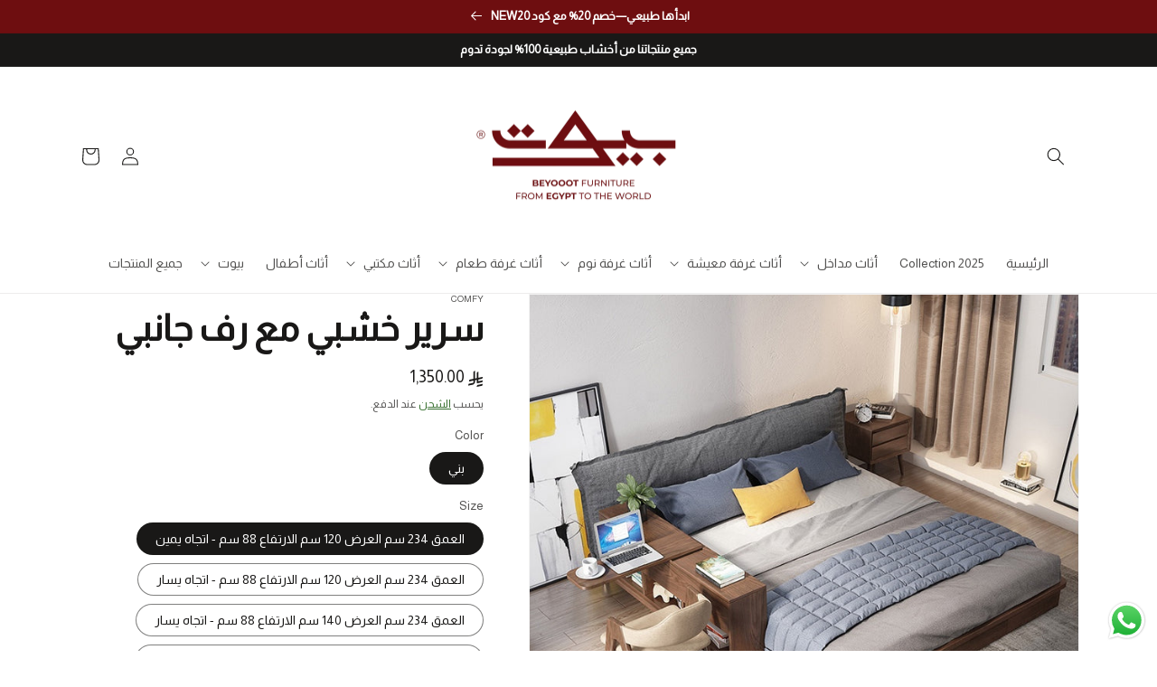

--- FILE ---
content_type: text/html; charset=utf-8
request_url: https://beyooot.com/products/%D8%B3%D8%B1%D9%8A%D8%B1-%D8%AE%D8%B4%D8%A8%D9%8A-%D9%85%D8%B9-%D8%B1%D9%81-%D8%AC%D8%A7%D9%86%D8%A8%D9%8A
body_size: 37415
content:
<!doctype html>
<html class="no-js" lang="ar">
  <head>

  


    <meta charset="utf-8">
    <meta http-equiv="X-UA-Compatible" content="IE=edge">
    <meta name="viewport" content="width=device-width,initial-scale=1">
    <meta name="theme-color" content="">
    <link rel="canonical" href="https://beyooot.com/products/%d8%b3%d8%b1%d9%8a%d8%b1-%d8%ae%d8%b4%d8%a8%d9%8a-%d9%85%d8%b9-%d8%b1%d9%81-%d8%ac%d8%a7%d9%86%d8%a8%d9%8a">
    <link rel="preconnect" href="https://cdn.shopify.com" crossorigin><link rel="icon" type="image/png" href="//beyooot.com/cdn/shop/files/FAFICON.png?crop=center&height=32&v=1697707075&width=32"><link rel="preconnect" href="https://fonts.shopifycdn.com" crossorigin><title>
      تصفح الان سرير نوم تصميم خشبي مع رف جانبي اونلاين | بيوت
 &ndash; Beyooot..بيوت</title>

    
      <meta name="description" content="سرير نوم تصميم خشبي مع رف جانبي عصري وعملي، مصنوع من الخشب الغامق عالي الجودة باللون الخشبي الغامق من خامات خشب الزان اونلاين من منصة بيوت | beyooot">
    

    

<meta property="og:site_name" content="Beyooot..بيوت">
<meta property="og:url" content="https://beyooot.com/products/%d8%b3%d8%b1%d9%8a%d8%b1-%d8%ae%d8%b4%d8%a8%d9%8a-%d9%85%d8%b9-%d8%b1%d9%81-%d8%ac%d8%a7%d9%86%d8%a8%d9%8a">
<meta property="og:title" content="تصفح الان سرير نوم تصميم خشبي مع رف جانبي اونلاين | بيوت">
<meta property="og:type" content="product">
<meta property="og:description" content="سرير نوم تصميم خشبي مع رف جانبي عصري وعملي، مصنوع من الخشب الغامق عالي الجودة باللون الخشبي الغامق من خامات خشب الزان اونلاين من منصة بيوت | beyooot"><meta property="og:image" content="http://beyooot.com/cdn/shop/products/03_b48e1094-fcab-47bd-84c9-8a4910b6134a.jpg?v=1739802010">
  <meta property="og:image:secure_url" content="https://beyooot.com/cdn/shop/products/03_b48e1094-fcab-47bd-84c9-8a4910b6134a.jpg?v=1739802010">
  <meta property="og:image:width" content="800">
  <meta property="og:image:height" content="800"><meta property="og:price:amount" content="1,350.00">
  <meta property="og:price:currency" content="SAR"><meta name="twitter:card" content="summary_large_image">
<meta name="twitter:title" content="تصفح الان سرير نوم تصميم خشبي مع رف جانبي اونلاين | بيوت">
<meta name="twitter:description" content="سرير نوم تصميم خشبي مع رف جانبي عصري وعملي، مصنوع من الخشب الغامق عالي الجودة باللون الخشبي الغامق من خامات خشب الزان اونلاين من منصة بيوت | beyooot">


    <script src="//beyooot.com/cdn/shop/t/4/assets/global.js?v=149496944046504657681688422804" defer="defer"></script>
    <script>window.performance && window.performance.mark && window.performance.mark('shopify.content_for_header.start');</script><meta name="facebook-domain-verification" content="5vg9n8ae4d2ntnylsng22yk6ns7ve0">
<meta name="google-site-verification" content="rW2pMEpookYbmzgHPGZNRsvbE0n9XkRDXsbXYDiLPuE">
<meta id="shopify-digital-wallet" name="shopify-digital-wallet" content="/57466355812/digital_wallets/dialog">
<link rel="alternate" type="application/json+oembed" href="https://beyooot.com/products/%d8%b3%d8%b1%d9%8a%d8%b1-%d8%ae%d8%b4%d8%a8%d9%8a-%d9%85%d8%b9-%d8%b1%d9%81-%d8%ac%d8%a7%d9%86%d8%a8%d9%8a.oembed">
<script async="async" src="/checkouts/internal/preloads.js?locale=ar-SA"></script>
<script id="shopify-features" type="application/json">{"accessToken":"473c4b36f9bb64dac0eb763df30a8012","betas":["rich-media-storefront-analytics"],"domain":"beyooot.com","predictiveSearch":false,"shopId":57466355812,"locale":"ar"}</script>
<script>var Shopify = Shopify || {};
Shopify.shop = "balsamy.myshopify.com";
Shopify.locale = "ar";
Shopify.currency = {"active":"SAR","rate":"1.0"};
Shopify.country = "SA";
Shopify.theme = {"name":"Casablanca 2.0","id":129039237220,"schema_name":"Casablanca","schema_version":"2.0.0","theme_store_id":null,"role":"main"};
Shopify.theme.handle = "null";
Shopify.theme.style = {"id":null,"handle":null};
Shopify.cdnHost = "beyooot.com/cdn";
Shopify.routes = Shopify.routes || {};
Shopify.routes.root = "/";</script>
<script type="module">!function(o){(o.Shopify=o.Shopify||{}).modules=!0}(window);</script>
<script>!function(o){function n(){var o=[];function n(){o.push(Array.prototype.slice.apply(arguments))}return n.q=o,n}var t=o.Shopify=o.Shopify||{};t.loadFeatures=n(),t.autoloadFeatures=n()}(window);</script>
<script id="shop-js-analytics" type="application/json">{"pageType":"product"}</script>
<script defer="defer" async type="module" src="//beyooot.com/cdn/shopifycloud/shop-js/modules/v2/client.init-shop-cart-sync_WVOgQShq.en.esm.js"></script>
<script defer="defer" async type="module" src="//beyooot.com/cdn/shopifycloud/shop-js/modules/v2/chunk.common_C_13GLB1.esm.js"></script>
<script defer="defer" async type="module" src="//beyooot.com/cdn/shopifycloud/shop-js/modules/v2/chunk.modal_CLfMGd0m.esm.js"></script>
<script type="module">
  await import("//beyooot.com/cdn/shopifycloud/shop-js/modules/v2/client.init-shop-cart-sync_WVOgQShq.en.esm.js");
await import("//beyooot.com/cdn/shopifycloud/shop-js/modules/v2/chunk.common_C_13GLB1.esm.js");
await import("//beyooot.com/cdn/shopifycloud/shop-js/modules/v2/chunk.modal_CLfMGd0m.esm.js");

  window.Shopify.SignInWithShop?.initShopCartSync?.({"fedCMEnabled":true,"windoidEnabled":true});

</script>
<script>(function() {
  var isLoaded = false;
  function asyncLoad() {
    if (isLoaded) return;
    isLoaded = true;
    var urls = ["https:\/\/portal.zakeke.com\/Scripts\/integration\/shopify\/product.js?shop=balsamy.myshopify.com","https:\/\/intg.snapchat.com\/shopify\/shopify-scevent-init.js?id=0befb047-2d52-40f6-b8ed-c4dfd2468796\u0026shop=balsamy.myshopify.com"];
    for (var i = 0; i < urls.length; i++) {
      var s = document.createElement('script');
      s.type = 'text/javascript';
      s.async = true;
      s.src = urls[i];
      var x = document.getElementsByTagName('script')[0];
      x.parentNode.insertBefore(s, x);
    }
  };
  if(window.attachEvent) {
    window.attachEvent('onload', asyncLoad);
  } else {
    window.addEventListener('load', asyncLoad, false);
  }
})();</script>
<script id="__st">var __st={"a":57466355812,"offset":7200,"reqid":"e26d5c51-a373-4ee8-a196-a706b7934384-1769669420","pageurl":"beyooot.com\/products\/%D8%B3%D8%B1%D9%8A%D8%B1-%D8%AE%D8%B4%D8%A8%D9%8A-%D9%85%D8%B9-%D8%B1%D9%81-%D8%AC%D8%A7%D9%86%D8%A8%D9%8A","u":"cf01c902de59","p":"product","rtyp":"product","rid":6859656331364};</script>
<script>window.ShopifyPaypalV4VisibilityTracking = true;</script>
<script id="captcha-bootstrap">!function(){'use strict';const t='contact',e='account',n='new_comment',o=[[t,t],['blogs',n],['comments',n],[t,'customer']],c=[[e,'customer_login'],[e,'guest_login'],[e,'recover_customer_password'],[e,'create_customer']],r=t=>t.map((([t,e])=>`form[action*='/${t}']:not([data-nocaptcha='true']) input[name='form_type'][value='${e}']`)).join(','),a=t=>()=>t?[...document.querySelectorAll(t)].map((t=>t.form)):[];function s(){const t=[...o],e=r(t);return a(e)}const i='password',u='form_key',d=['recaptcha-v3-token','g-recaptcha-response','h-captcha-response',i],f=()=>{try{return window.sessionStorage}catch{return}},m='__shopify_v',_=t=>t.elements[u];function p(t,e,n=!1){try{const o=window.sessionStorage,c=JSON.parse(o.getItem(e)),{data:r}=function(t){const{data:e,action:n}=t;return t[m]||n?{data:e,action:n}:{data:t,action:n}}(c);for(const[e,n]of Object.entries(r))t.elements[e]&&(t.elements[e].value=n);n&&o.removeItem(e)}catch(o){console.error('form repopulation failed',{error:o})}}const l='form_type',E='cptcha';function T(t){t.dataset[E]=!0}const w=window,h=w.document,L='Shopify',v='ce_forms',y='captcha';let A=!1;((t,e)=>{const n=(g='f06e6c50-85a8-45c8-87d0-21a2b65856fe',I='https://cdn.shopify.com/shopifycloud/storefront-forms-hcaptcha/ce_storefront_forms_captcha_hcaptcha.v1.5.2.iife.js',D={infoText:'Protected by hCaptcha',privacyText:'Privacy',termsText:'Terms'},(t,e,n)=>{const o=w[L][v],c=o.bindForm;if(c)return c(t,g,e,D).then(n);var r;o.q.push([[t,g,e,D],n]),r=I,A||(h.body.append(Object.assign(h.createElement('script'),{id:'captcha-provider',async:!0,src:r})),A=!0)});var g,I,D;w[L]=w[L]||{},w[L][v]=w[L][v]||{},w[L][v].q=[],w[L][y]=w[L][y]||{},w[L][y].protect=function(t,e){n(t,void 0,e),T(t)},Object.freeze(w[L][y]),function(t,e,n,w,h,L){const[v,y,A,g]=function(t,e,n){const i=e?o:[],u=t?c:[],d=[...i,...u],f=r(d),m=r(i),_=r(d.filter((([t,e])=>n.includes(e))));return[a(f),a(m),a(_),s()]}(w,h,L),I=t=>{const e=t.target;return e instanceof HTMLFormElement?e:e&&e.form},D=t=>v().includes(t);t.addEventListener('submit',(t=>{const e=I(t);if(!e)return;const n=D(e)&&!e.dataset.hcaptchaBound&&!e.dataset.recaptchaBound,o=_(e),c=g().includes(e)&&(!o||!o.value);(n||c)&&t.preventDefault(),c&&!n&&(function(t){try{if(!f())return;!function(t){const e=f();if(!e)return;const n=_(t);if(!n)return;const o=n.value;o&&e.removeItem(o)}(t);const e=Array.from(Array(32),(()=>Math.random().toString(36)[2])).join('');!function(t,e){_(t)||t.append(Object.assign(document.createElement('input'),{type:'hidden',name:u})),t.elements[u].value=e}(t,e),function(t,e){const n=f();if(!n)return;const o=[...t.querySelectorAll(`input[type='${i}']`)].map((({name:t})=>t)),c=[...d,...o],r={};for(const[a,s]of new FormData(t).entries())c.includes(a)||(r[a]=s);n.setItem(e,JSON.stringify({[m]:1,action:t.action,data:r}))}(t,e)}catch(e){console.error('failed to persist form',e)}}(e),e.submit())}));const S=(t,e)=>{t&&!t.dataset[E]&&(n(t,e.some((e=>e===t))),T(t))};for(const o of['focusin','change'])t.addEventListener(o,(t=>{const e=I(t);D(e)&&S(e,y())}));const B=e.get('form_key'),M=e.get(l),P=B&&M;t.addEventListener('DOMContentLoaded',(()=>{const t=y();if(P)for(const e of t)e.elements[l].value===M&&p(e,B);[...new Set([...A(),...v().filter((t=>'true'===t.dataset.shopifyCaptcha))])].forEach((e=>S(e,t)))}))}(h,new URLSearchParams(w.location.search),n,t,e,['guest_login'])})(!0,!0)}();</script>
<script integrity="sha256-4kQ18oKyAcykRKYeNunJcIwy7WH5gtpwJnB7kiuLZ1E=" data-source-attribution="shopify.loadfeatures" defer="defer" src="//beyooot.com/cdn/shopifycloud/storefront/assets/storefront/load_feature-a0a9edcb.js" crossorigin="anonymous"></script>
<script data-source-attribution="shopify.dynamic_checkout.dynamic.init">var Shopify=Shopify||{};Shopify.PaymentButton=Shopify.PaymentButton||{isStorefrontPortableWallets:!0,init:function(){window.Shopify.PaymentButton.init=function(){};var t=document.createElement("script");t.src="https://beyooot.com/cdn/shopifycloud/portable-wallets/latest/portable-wallets.ar.js",t.type="module",document.head.appendChild(t)}};
</script>
<script data-source-attribution="shopify.dynamic_checkout.buyer_consent">
  function portableWalletsHideBuyerConsent(e){var t=document.getElementById("shopify-buyer-consent"),n=document.getElementById("shopify-subscription-policy-button");t&&n&&(t.classList.add("hidden"),t.setAttribute("aria-hidden","true"),n.removeEventListener("click",e))}function portableWalletsShowBuyerConsent(e){var t=document.getElementById("shopify-buyer-consent"),n=document.getElementById("shopify-subscription-policy-button");t&&n&&(t.classList.remove("hidden"),t.removeAttribute("aria-hidden"),n.addEventListener("click",e))}window.Shopify?.PaymentButton&&(window.Shopify.PaymentButton.hideBuyerConsent=portableWalletsHideBuyerConsent,window.Shopify.PaymentButton.showBuyerConsent=portableWalletsShowBuyerConsent);
</script>
<script>
  function portableWalletsCleanup(e){e&&e.src&&console.error("Failed to load portable wallets script "+e.src);var t=document.querySelectorAll("shopify-accelerated-checkout .shopify-payment-button__skeleton, shopify-accelerated-checkout-cart .wallet-cart-button__skeleton"),e=document.getElementById("shopify-buyer-consent");for(let e=0;e<t.length;e++)t[e].remove();e&&e.remove()}function portableWalletsNotLoadedAsModule(e){e instanceof ErrorEvent&&"string"==typeof e.message&&e.message.includes("import.meta")&&"string"==typeof e.filename&&e.filename.includes("portable-wallets")&&(window.removeEventListener("error",portableWalletsNotLoadedAsModule),window.Shopify.PaymentButton.failedToLoad=e,"loading"===document.readyState?document.addEventListener("DOMContentLoaded",window.Shopify.PaymentButton.init):window.Shopify.PaymentButton.init())}window.addEventListener("error",portableWalletsNotLoadedAsModule);
</script>

<script type="module" src="https://beyooot.com/cdn/shopifycloud/portable-wallets/latest/portable-wallets.ar.js" onError="portableWalletsCleanup(this)" crossorigin="anonymous"></script>
<script nomodule>
  document.addEventListener("DOMContentLoaded", portableWalletsCleanup);
</script>

<link id="shopify-accelerated-checkout-styles" rel="stylesheet" media="screen" href="https://beyooot.com/cdn/shopifycloud/portable-wallets/latest/accelerated-checkout-backwards-compat.css" crossorigin="anonymous">
<style id="shopify-accelerated-checkout-cart">
        #shopify-buyer-consent {
  margin-top: 1em;
  display: inline-block;
  width: 100%;
}

#shopify-buyer-consent.hidden {
  display: none;
}

#shopify-subscription-policy-button {
  background: none;
  border: none;
  padding: 0;
  text-decoration: underline;
  font-size: inherit;
  cursor: pointer;
}

#shopify-subscription-policy-button::before {
  box-shadow: none;
}

      </style>
<script id="sections-script" data-sections="header,footer" defer="defer" src="//beyooot.com/cdn/shop/t/4/compiled_assets/scripts.js?v=2436"></script>
<script>window.performance && window.performance.mark && window.performance.mark('shopify.content_for_header.end');</script>


    <style data-shopify>
      @font-face {
  font-family: "Open Sans";
  font-weight: 400;
  font-style: normal;
  font-display: swap;
  src: url("//beyooot.com/cdn/fonts/open_sans/opensans_n4.c32e4d4eca5273f6d4ee95ddf54b5bbb75fc9b61.woff2") format("woff2"),
       url("//beyooot.com/cdn/fonts/open_sans/opensans_n4.5f3406f8d94162b37bfa232b486ac93ee892406d.woff") format("woff");
}

      @font-face {
  font-family: "Open Sans";
  font-weight: 700;
  font-style: normal;
  font-display: swap;
  src: url("//beyooot.com/cdn/fonts/open_sans/opensans_n7.a9393be1574ea8606c68f4441806b2711d0d13e4.woff2") format("woff2"),
       url("//beyooot.com/cdn/fonts/open_sans/opensans_n7.7b8af34a6ebf52beb1a4c1d8c73ad6910ec2e553.woff") format("woff");
}

      @font-face {
  font-family: "Open Sans";
  font-weight: 400;
  font-style: italic;
  font-display: swap;
  src: url("//beyooot.com/cdn/fonts/open_sans/opensans_i4.6f1d45f7a46916cc95c694aab32ecbf7509cbf33.woff2") format("woff2"),
       url("//beyooot.com/cdn/fonts/open_sans/opensans_i4.4efaa52d5a57aa9a57c1556cc2b7465d18839daa.woff") format("woff");
}

      @font-face {
  font-family: "Open Sans";
  font-weight: 700;
  font-style: italic;
  font-display: swap;
  src: url("//beyooot.com/cdn/fonts/open_sans/opensans_i7.916ced2e2ce15f7fcd95d196601a15e7b89ee9a4.woff2") format("woff2"),
       url("//beyooot.com/cdn/fonts/open_sans/opensans_i7.99a9cff8c86ea65461de497ade3d515a98f8b32a.woff") format("woff");
}

      @font-face {
  font-family: Montserrat;
  font-weight: 700;
  font-style: normal;
  font-display: swap;
  src: url("//beyooot.com/cdn/fonts/montserrat/montserrat_n7.3c434e22befd5c18a6b4afadb1e3d77c128c7939.woff2") format("woff2"),
       url("//beyooot.com/cdn/fonts/montserrat/montserrat_n7.5d9fa6e2cae713c8fb539a9876489d86207fe957.woff") format("woff");
}


      :root {
        --font-body-family: "Open Sans", sans-serif;
        --font-body-style: normal;
        --font-body-weight: 400;
        --font-body-weight-bold: 700;

        --font-heading-family: Montserrat, sans-serif;
        --font-heading-style: normal;
        --font-heading-weight: 700;

        --font-body-scale: 1.0;
        --font-heading-scale: 1.0;

        --color-base-text: 25, 24, 23;
        --color-shadow: 25, 24, 23;
        --color-base-background-1: 255, 255, 255;
        --color-base-background-2: 15, 83, 6;
        --color-base-solid-button-labels: 255, 255, 255;
        --color-base-outline-button-labels: 15, 83, 6;
        --color-base-accent-1: 109, 15, 16;
        --color-base-accent-2: 255, 204, 0;
        --payment-terms-background-color: #ffffff;

        --gradient-base-background-1: #ffffff;
        --gradient-base-background-2: linear-gradient(180deg, rgba(110, 14, 16, 1), rgba(110, 14, 16, 1) 51%, rgba(153, 11, 81, 1) 100%);
        --gradient-base-accent-1: linear-gradient(310deg, rgba(109, 15, 16, 1) 15%, rgba(145, 20, 26, 1) 94%);
        --gradient-base-accent-2: #ffcc00;

        --media-padding: px;
        --media-border-opacity: 0.05;
        --media-border-width: 1px;
        --media-radius: 0px;
        --media-shadow-opacity: 0.0;
        --media-shadow-horizontal-offset: 0px;
        --media-shadow-vertical-offset: 4px;
        --media-shadow-blur-radius: 5px;
        --media-shadow-visible: 0;

        --page-width: 120rem;
        --page-width-margin: 0rem;

        --product-card-image-padding: 0.0rem;
        --product-card-corner-radius: 0.0rem;
        --product-card-text-alignment: left;
        --product-card-border-width: 0.0rem;
        --product-card-border-opacity: 0.1;
        --product-card-shadow-opacity: 0.0;
        --product-card-shadow-visible: 0;
        --product-card-shadow-horizontal-offset: 0.0rem;
        --product-card-shadow-vertical-offset: 0.4rem;
        --product-card-shadow-blur-radius: 0.5rem;

        --collection-card-image-padding: 0.0rem;
        --collection-card-corner-radius: 0.0rem;
        --collection-card-text-alignment: left;
        --collection-card-border-width: 0.0rem;
        --collection-card-border-opacity: 0.0;
        --collection-card-shadow-opacity: 0.1;
        --collection-card-shadow-visible: 1;
        --collection-card-shadow-horizontal-offset: 0.0rem;
        --collection-card-shadow-vertical-offset: 0.0rem;
        --collection-card-shadow-blur-radius: 0.0rem;

        --blog-card-image-padding: 0.0rem;
        --blog-card-corner-radius: 0.0rem;
        --blog-card-text-alignment: left;
        --blog-card-border-width: 0.0rem;
        --blog-card-border-opacity: 0.0;
        --blog-card-shadow-opacity: 0.1;
        --blog-card-shadow-visible: 1;
        --blog-card-shadow-horizontal-offset: 0.0rem;
        --blog-card-shadow-vertical-offset: 0.0rem;
        --blog-card-shadow-blur-radius: 0.0rem;

        --badge-corner-radius: 4.0rem;

        --popup-border-width: 1px;
        --popup-border-opacity: 0.1;
        --popup-corner-radius: 0px;
        --popup-shadow-opacity: 0.0;
        --popup-shadow-horizontal-offset: 0px;
        --popup-shadow-vertical-offset: 4px;
        --popup-shadow-blur-radius: 5px;

        --drawer-border-width: 1px;
        --drawer-border-opacity: 0.1;
        --drawer-shadow-opacity: 0.0;
        --drawer-shadow-horizontal-offset: 0px;
        --drawer-shadow-vertical-offset: 4px;
        --drawer-shadow-blur-radius: 5px;

        --spacing-sections-desktop: 0px;
        --spacing-sections-mobile: 0px;

        --grid-desktop-vertical-spacing: 8px;
        --grid-desktop-horizontal-spacing: 8px;
        --grid-mobile-vertical-spacing: 4px;
        --grid-mobile-horizontal-spacing: 4px;

        --text-boxes-border-opacity: 0.1;
        --text-boxes-border-width: 0px;
        --text-boxes-radius: 0px;
        --text-boxes-shadow-opacity: 0.0;
        --text-boxes-shadow-visible: 0;
        --text-boxes-shadow-horizontal-offset: 0px;
        --text-boxes-shadow-vertical-offset: 4px;
        --text-boxes-shadow-blur-radius: 5px;

        --buttons-radius: 40px;
        --buttons-radius-outset: 41px;
        --buttons-border-width: 1px;
        --buttons-border-opacity: 1.0;
        --buttons-shadow-opacity: 0.0;
        --buttons-shadow-visible: 0;
        --buttons-shadow-horizontal-offset: 0px;
        --buttons-shadow-vertical-offset: 4px;
        --buttons-shadow-blur-radius: 5px;
        --buttons-border-offset: 0.3px;

        --inputs-radius: 0px;
        --inputs-border-width: 1px;
        --inputs-border-opacity: 0.55;
        --inputs-shadow-opacity: 0.0;
        --inputs-shadow-horizontal-offset: 0px;
        --inputs-margin-offset: 0px;
        --inputs-shadow-vertical-offset: 4px;
        --inputs-shadow-blur-radius: 5px;
        --inputs-radius-outset: 0px;

        --variant-pills-radius: 40px;
        --variant-pills-border-width: 1px;
        --variant-pills-border-opacity: 0.55;
        --variant-pills-shadow-opacity: 0.0;
        --variant-pills-shadow-horizontal-offset: 0px;
        --variant-pills-shadow-vertical-offset: 4px;
        --variant-pills-shadow-blur-radius: 5px;
      }

      *,
      *::before,
      *::after {
        box-sizing: inherit;
      }

      html {
        box-sizing: border-box;
        font-size: calc(var(--font-body-scale) * 62.5%);
        height: 100%;
      }

      body {
        display: grid;
        grid-template-rows: auto auto 1fr auto;
        grid-template-columns: 100%;
        min-height: 100%;
        margin: 0;
        font-size: 1.5rem;
        letter-spacing: 0.06rem;
        line-height: calc(1 + 0.8 / var(--font-body-scale));
        font-family: var(--font-body-family);
        font-style: var(--font-body-style);
        font-weight: var(--font-body-weight);
      }

      @media screen and (min-width: 750px) {
        body {
          font-size: 1.6rem;
        }
      }
    </style>

	
		<link href="//beyooot.com/cdn/shop/t/4/assets/base-rtl.css?v=88846672460391087391688422802" rel="stylesheet" type="text/css" media="all" />
	
<link rel="preload" as="font" href="//beyooot.com/cdn/fonts/open_sans/opensans_n4.c32e4d4eca5273f6d4ee95ddf54b5bbb75fc9b61.woff2" type="font/woff2" crossorigin><link rel="preload" as="font" href="//beyooot.com/cdn/fonts/montserrat/montserrat_n7.3c434e22befd5c18a6b4afadb1e3d77c128c7939.woff2" type="font/woff2" crossorigin>	
      <link rel="stylesheet" href="//beyooot.com/cdn/shop/t/4/assets/component-predictive-search-rtl.css?v=159669625790543897781688422803" media="print" onload="this.media='all'">
		<link href="//beyooot.com/cdn/shop/t/4/assets/custom.css?v=171923752630093553181743892041" rel="stylesheet" type="text/css" media="all" />
    
	
		<link href="//beyooot.com/cdn/shop/t/4/assets/rtl.css?v=85973961644954619501688422805" rel="stylesheet" type="text/css" media="all" />
	
 
    <script>document.documentElement.className = document.documentElement.className.replace('no-js', 'js');
    if (Shopify.designMode) {
      document.documentElement.classList.add('shopify-design-mode');
    }
    </script>
  <!-- BEGIN app block: shopify://apps/cbb-shipping-rates/blocks/app-embed-block/de9da91b-8d51-4359-81df-b8b0288464c7 --><script>
    window.codeblackbelt = window.codeblackbelt || {};
    window.codeblackbelt.shop = window.codeblackbelt.shop || 'balsamy.myshopify.com';
    </script><script src="//cdn.codeblackbelt.com/widgets/shipping-rates-calculator-plus/main.min.js?version=2026012908+0200" async></script>
<!-- END app block --><script src="https://cdn.shopify.com/extensions/4d5a2c47-c9fc-4724-a26e-14d501c856c6/attrac-6/assets/attrac-embed-bars.js" type="text/javascript" defer="defer"></script>
<script src="https://cdn.shopify.com/extensions/019b8d54-2388-79d8-becc-d32a3afe2c7a/omnisend-50/assets/omnisend-in-shop.js" type="text/javascript" defer="defer"></script>
<script src="https://cdn.shopify.com/extensions/019b6dda-9f81-7c8b-b5f5-7756ae4a26fb/dondy-whatsapp-chat-widget-85/assets/ChatBubble.js" type="text/javascript" defer="defer"></script>
<link href="https://cdn.shopify.com/extensions/019b6dda-9f81-7c8b-b5f5-7756ae4a26fb/dondy-whatsapp-chat-widget-85/assets/ChatBubble.css" rel="stylesheet" type="text/css" media="all">
<link href="https://monorail-edge.shopifysvc.com" rel="dns-prefetch">
<script>(function(){if ("sendBeacon" in navigator && "performance" in window) {try {var session_token_from_headers = performance.getEntriesByType('navigation')[0].serverTiming.find(x => x.name == '_s').description;} catch {var session_token_from_headers = undefined;}var session_cookie_matches = document.cookie.match(/_shopify_s=([^;]*)/);var session_token_from_cookie = session_cookie_matches && session_cookie_matches.length === 2 ? session_cookie_matches[1] : "";var session_token = session_token_from_headers || session_token_from_cookie || "";function handle_abandonment_event(e) {var entries = performance.getEntries().filter(function(entry) {return /monorail-edge.shopifysvc.com/.test(entry.name);});if (!window.abandonment_tracked && entries.length === 0) {window.abandonment_tracked = true;var currentMs = Date.now();var navigation_start = performance.timing.navigationStart;var payload = {shop_id: 57466355812,url: window.location.href,navigation_start,duration: currentMs - navigation_start,session_token,page_type: "product"};window.navigator.sendBeacon("https://monorail-edge.shopifysvc.com/v1/produce", JSON.stringify({schema_id: "online_store_buyer_site_abandonment/1.1",payload: payload,metadata: {event_created_at_ms: currentMs,event_sent_at_ms: currentMs}}));}}window.addEventListener('pagehide', handle_abandonment_event);}}());</script>
<script id="web-pixels-manager-setup">(function e(e,d,r,n,o){if(void 0===o&&(o={}),!Boolean(null===(a=null===(i=window.Shopify)||void 0===i?void 0:i.analytics)||void 0===a?void 0:a.replayQueue)){var i,a;window.Shopify=window.Shopify||{};var t=window.Shopify;t.analytics=t.analytics||{};var s=t.analytics;s.replayQueue=[],s.publish=function(e,d,r){return s.replayQueue.push([e,d,r]),!0};try{self.performance.mark("wpm:start")}catch(e){}var l=function(){var e={modern:/Edge?\/(1{2}[4-9]|1[2-9]\d|[2-9]\d{2}|\d{4,})\.\d+(\.\d+|)|Firefox\/(1{2}[4-9]|1[2-9]\d|[2-9]\d{2}|\d{4,})\.\d+(\.\d+|)|Chrom(ium|e)\/(9{2}|\d{3,})\.\d+(\.\d+|)|(Maci|X1{2}).+ Version\/(15\.\d+|(1[6-9]|[2-9]\d|\d{3,})\.\d+)([,.]\d+|)( \(\w+\)|)( Mobile\/\w+|) Safari\/|Chrome.+OPR\/(9{2}|\d{3,})\.\d+\.\d+|(CPU[ +]OS|iPhone[ +]OS|CPU[ +]iPhone|CPU IPhone OS|CPU iPad OS)[ +]+(15[._]\d+|(1[6-9]|[2-9]\d|\d{3,})[._]\d+)([._]\d+|)|Android:?[ /-](13[3-9]|1[4-9]\d|[2-9]\d{2}|\d{4,})(\.\d+|)(\.\d+|)|Android.+Firefox\/(13[5-9]|1[4-9]\d|[2-9]\d{2}|\d{4,})\.\d+(\.\d+|)|Android.+Chrom(ium|e)\/(13[3-9]|1[4-9]\d|[2-9]\d{2}|\d{4,})\.\d+(\.\d+|)|SamsungBrowser\/([2-9]\d|\d{3,})\.\d+/,legacy:/Edge?\/(1[6-9]|[2-9]\d|\d{3,})\.\d+(\.\d+|)|Firefox\/(5[4-9]|[6-9]\d|\d{3,})\.\d+(\.\d+|)|Chrom(ium|e)\/(5[1-9]|[6-9]\d|\d{3,})\.\d+(\.\d+|)([\d.]+$|.*Safari\/(?![\d.]+ Edge\/[\d.]+$))|(Maci|X1{2}).+ Version\/(10\.\d+|(1[1-9]|[2-9]\d|\d{3,})\.\d+)([,.]\d+|)( \(\w+\)|)( Mobile\/\w+|) Safari\/|Chrome.+OPR\/(3[89]|[4-9]\d|\d{3,})\.\d+\.\d+|(CPU[ +]OS|iPhone[ +]OS|CPU[ +]iPhone|CPU IPhone OS|CPU iPad OS)[ +]+(10[._]\d+|(1[1-9]|[2-9]\d|\d{3,})[._]\d+)([._]\d+|)|Android:?[ /-](13[3-9]|1[4-9]\d|[2-9]\d{2}|\d{4,})(\.\d+|)(\.\d+|)|Mobile Safari.+OPR\/([89]\d|\d{3,})\.\d+\.\d+|Android.+Firefox\/(13[5-9]|1[4-9]\d|[2-9]\d{2}|\d{4,})\.\d+(\.\d+|)|Android.+Chrom(ium|e)\/(13[3-9]|1[4-9]\d|[2-9]\d{2}|\d{4,})\.\d+(\.\d+|)|Android.+(UC? ?Browser|UCWEB|U3)[ /]?(15\.([5-9]|\d{2,})|(1[6-9]|[2-9]\d|\d{3,})\.\d+)\.\d+|SamsungBrowser\/(5\.\d+|([6-9]|\d{2,})\.\d+)|Android.+MQ{2}Browser\/(14(\.(9|\d{2,})|)|(1[5-9]|[2-9]\d|\d{3,})(\.\d+|))(\.\d+|)|K[Aa][Ii]OS\/(3\.\d+|([4-9]|\d{2,})\.\d+)(\.\d+|)/},d=e.modern,r=e.legacy,n=navigator.userAgent;return n.match(d)?"modern":n.match(r)?"legacy":"unknown"}(),u="modern"===l?"modern":"legacy",c=(null!=n?n:{modern:"",legacy:""})[u],f=function(e){return[e.baseUrl,"/wpm","/b",e.hashVersion,"modern"===e.buildTarget?"m":"l",".js"].join("")}({baseUrl:d,hashVersion:r,buildTarget:u}),m=function(e){var d=e.version,r=e.bundleTarget,n=e.surface,o=e.pageUrl,i=e.monorailEndpoint;return{emit:function(e){var a=e.status,t=e.errorMsg,s=(new Date).getTime(),l=JSON.stringify({metadata:{event_sent_at_ms:s},events:[{schema_id:"web_pixels_manager_load/3.1",payload:{version:d,bundle_target:r,page_url:o,status:a,surface:n,error_msg:t},metadata:{event_created_at_ms:s}}]});if(!i)return console&&console.warn&&console.warn("[Web Pixels Manager] No Monorail endpoint provided, skipping logging."),!1;try{return self.navigator.sendBeacon.bind(self.navigator)(i,l)}catch(e){}var u=new XMLHttpRequest;try{return u.open("POST",i,!0),u.setRequestHeader("Content-Type","text/plain"),u.send(l),!0}catch(e){return console&&console.warn&&console.warn("[Web Pixels Manager] Got an unhandled error while logging to Monorail."),!1}}}}({version:r,bundleTarget:l,surface:e.surface,pageUrl:self.location.href,monorailEndpoint:e.monorailEndpoint});try{o.browserTarget=l,function(e){var d=e.src,r=e.async,n=void 0===r||r,o=e.onload,i=e.onerror,a=e.sri,t=e.scriptDataAttributes,s=void 0===t?{}:t,l=document.createElement("script"),u=document.querySelector("head"),c=document.querySelector("body");if(l.async=n,l.src=d,a&&(l.integrity=a,l.crossOrigin="anonymous"),s)for(var f in s)if(Object.prototype.hasOwnProperty.call(s,f))try{l.dataset[f]=s[f]}catch(e){}if(o&&l.addEventListener("load",o),i&&l.addEventListener("error",i),u)u.appendChild(l);else{if(!c)throw new Error("Did not find a head or body element to append the script");c.appendChild(l)}}({src:f,async:!0,onload:function(){if(!function(){var e,d;return Boolean(null===(d=null===(e=window.Shopify)||void 0===e?void 0:e.analytics)||void 0===d?void 0:d.initialized)}()){var d=window.webPixelsManager.init(e)||void 0;if(d){var r=window.Shopify.analytics;r.replayQueue.forEach((function(e){var r=e[0],n=e[1],o=e[2];d.publishCustomEvent(r,n,o)})),r.replayQueue=[],r.publish=d.publishCustomEvent,r.visitor=d.visitor,r.initialized=!0}}},onerror:function(){return m.emit({status:"failed",errorMsg:"".concat(f," has failed to load")})},sri:function(e){var d=/^sha384-[A-Za-z0-9+/=]+$/;return"string"==typeof e&&d.test(e)}(c)?c:"",scriptDataAttributes:o}),m.emit({status:"loading"})}catch(e){m.emit({status:"failed",errorMsg:(null==e?void 0:e.message)||"Unknown error"})}}})({shopId: 57466355812,storefrontBaseUrl: "https://beyooot.com",extensionsBaseUrl: "https://extensions.shopifycdn.com/cdn/shopifycloud/web-pixels-manager",monorailEndpoint: "https://monorail-edge.shopifysvc.com/unstable/produce_batch",surface: "storefront-renderer",enabledBetaFlags: ["2dca8a86"],webPixelsConfigList: [{"id":"448856164","configuration":"{\"config\":\"{\\\"google_tag_ids\\\":[\\\"G-1JNXW8F5KJ\\\",\\\"AW-10929317375\\\",\\\"GT-WKR2G5B\\\"],\\\"target_country\\\":\\\"SA\\\",\\\"gtag_events\\\":[{\\\"type\\\":\\\"begin_checkout\\\",\\\"action_label\\\":[\\\"G-1JNXW8F5KJ\\\",\\\"AW-10929317375\\\/4L09CPi3oIUbEP_LwNso\\\"]},{\\\"type\\\":\\\"search\\\",\\\"action_label\\\":[\\\"G-1JNXW8F5KJ\\\",\\\"AW-10929317375\\\/P5auCIS4oIUbEP_LwNso\\\"]},{\\\"type\\\":\\\"view_item\\\",\\\"action_label\\\":[\\\"G-1JNXW8F5KJ\\\",\\\"AW-10929317375\\\/MLwgCIG4oIUbEP_LwNso\\\",\\\"MC-WBTLLX6ELE\\\"]},{\\\"type\\\":\\\"purchase\\\",\\\"action_label\\\":[\\\"G-1JNXW8F5KJ\\\",\\\"AW-10929317375\\\/cOF4CPW3oIUbEP_LwNso\\\",\\\"MC-WBTLLX6ELE\\\"]},{\\\"type\\\":\\\"page_view\\\",\\\"action_label\\\":[\\\"G-1JNXW8F5KJ\\\",\\\"AW-10929317375\\\/Zg9LCP63oIUbEP_LwNso\\\",\\\"MC-WBTLLX6ELE\\\"]},{\\\"type\\\":\\\"add_payment_info\\\",\\\"action_label\\\":[\\\"G-1JNXW8F5KJ\\\",\\\"AW-10929317375\\\/WsxWCIe4oIUbEP_LwNso\\\"]},{\\\"type\\\":\\\"add_to_cart\\\",\\\"action_label\\\":[\\\"G-1JNXW8F5KJ\\\",\\\"AW-10929317375\\\/PIbwCPu3oIUbEP_LwNso\\\"]}],\\\"enable_monitoring_mode\\\":false}\"}","eventPayloadVersion":"v1","runtimeContext":"OPEN","scriptVersion":"b2a88bafab3e21179ed38636efcd8a93","type":"APP","apiClientId":1780363,"privacyPurposes":[],"dataSharingAdjustments":{"protectedCustomerApprovalScopes":["read_customer_address","read_customer_email","read_customer_name","read_customer_personal_data","read_customer_phone"]}},{"id":"363757668","configuration":"{\"pixelCode\":\"CGGOI1JC77UB93QOGFRG\"}","eventPayloadVersion":"v1","runtimeContext":"STRICT","scriptVersion":"22e92c2ad45662f435e4801458fb78cc","type":"APP","apiClientId":4383523,"privacyPurposes":["ANALYTICS","MARKETING","SALE_OF_DATA"],"dataSharingAdjustments":{"protectedCustomerApprovalScopes":["read_customer_address","read_customer_email","read_customer_name","read_customer_personal_data","read_customer_phone"]}},{"id":"220004452","configuration":"{\"apiURL\":\"https:\/\/api.omnisend.com\",\"appURL\":\"https:\/\/app.omnisend.com\",\"brandID\":\"62dfd2a663ff1d9d193e2c9e\",\"trackingURL\":\"https:\/\/wt.omnisendlink.com\"}","eventPayloadVersion":"v1","runtimeContext":"STRICT","scriptVersion":"aa9feb15e63a302383aa48b053211bbb","type":"APP","apiClientId":186001,"privacyPurposes":["ANALYTICS","MARKETING","SALE_OF_DATA"],"dataSharingAdjustments":{"protectedCustomerApprovalScopes":["read_customer_address","read_customer_email","read_customer_name","read_customer_personal_data","read_customer_phone"]}},{"id":"175636580","configuration":"{\"pixel_id\":\"1205473040291735\",\"pixel_type\":\"facebook_pixel\",\"metaapp_system_user_token\":\"-\"}","eventPayloadVersion":"v1","runtimeContext":"OPEN","scriptVersion":"ca16bc87fe92b6042fbaa3acc2fbdaa6","type":"APP","apiClientId":2329312,"privacyPurposes":["ANALYTICS","MARKETING","SALE_OF_DATA"],"dataSharingAdjustments":{"protectedCustomerApprovalScopes":["read_customer_address","read_customer_email","read_customer_name","read_customer_personal_data","read_customer_phone"]}},{"id":"4915300","configuration":"{\"pixelId\":\"0befb047-2d52-40f6-b8ed-c4dfd2468796\"}","eventPayloadVersion":"v1","runtimeContext":"STRICT","scriptVersion":"c119f01612c13b62ab52809eb08154bb","type":"APP","apiClientId":2556259,"privacyPurposes":["ANALYTICS","MARKETING","SALE_OF_DATA"],"dataSharingAdjustments":{"protectedCustomerApprovalScopes":["read_customer_address","read_customer_email","read_customer_name","read_customer_personal_data","read_customer_phone"]}},{"id":"shopify-app-pixel","configuration":"{}","eventPayloadVersion":"v1","runtimeContext":"STRICT","scriptVersion":"0450","apiClientId":"shopify-pixel","type":"APP","privacyPurposes":["ANALYTICS","MARKETING"]},{"id":"shopify-custom-pixel","eventPayloadVersion":"v1","runtimeContext":"LAX","scriptVersion":"0450","apiClientId":"shopify-pixel","type":"CUSTOM","privacyPurposes":["ANALYTICS","MARKETING"]}],isMerchantRequest: false,initData: {"shop":{"name":"Beyooot..بيوت","paymentSettings":{"currencyCode":"SAR"},"myshopifyDomain":"balsamy.myshopify.com","countryCode":"EG","storefrontUrl":"https:\/\/beyooot.com"},"customer":null,"cart":null,"checkout":null,"productVariants":[{"price":{"amount":1350.0,"currencyCode":"SAR"},"product":{"title":"سرير خشبي مع رف جانبي","vendor":"comfy","id":"6859656331364","untranslatedTitle":"سرير خشبي مع رف جانبي","url":"\/products\/%D8%B3%D8%B1%D9%8A%D8%B1-%D8%AE%D8%B4%D8%A8%D9%8A-%D9%85%D8%B9-%D8%B1%D9%81-%D8%AC%D8%A7%D9%86%D8%A8%D9%8A","type":"Furniture"},"id":"40458925146212","image":{"src":"\/\/beyooot.com\/cdn\/shop\/products\/03_b48e1094-fcab-47bd-84c9-8a4910b6134a.jpg?v=1739802010"},"sku":"CF-70125-A","title":"بني \/ العمق 234 سم العرض 120 سم الارتفاع 88 سم - اتجاه يمين \/ خشب زان","untranslatedTitle":"بني \/ العمق 234 سم العرض 120 سم الارتفاع 88 سم - اتجاه يمين \/ خشب زان"},{"price":{"amount":1350.0,"currencyCode":"SAR"},"product":{"title":"سرير خشبي مع رف جانبي","vendor":"comfy","id":"6859656331364","untranslatedTitle":"سرير خشبي مع رف جانبي","url":"\/products\/%D8%B3%D8%B1%D9%8A%D8%B1-%D8%AE%D8%B4%D8%A8%D9%8A-%D9%85%D8%B9-%D8%B1%D9%81-%D8%AC%D8%A7%D9%86%D8%A8%D9%8A","type":"Furniture"},"id":"44134388662372","image":{"src":"\/\/beyooot.com\/cdn\/shop\/products\/03_b48e1094-fcab-47bd-84c9-8a4910b6134a.jpg?v=1739802010"},"sku":"CF-70125-B","title":"بني \/ العمق 234 سم العرض 120 سم الارتفاع 88 سم - اتجاه يسار \/ خشب زان","untranslatedTitle":"بني \/ العمق 234 سم العرض 120 سم الارتفاع 88 سم - اتجاه يسار \/ خشب زان"},{"price":{"amount":1425.0,"currencyCode":"SAR"},"product":{"title":"سرير خشبي مع رف جانبي","vendor":"comfy","id":"6859656331364","untranslatedTitle":"سرير خشبي مع رف جانبي","url":"\/products\/%D8%B3%D8%B1%D9%8A%D8%B1-%D8%AE%D8%B4%D8%A8%D9%8A-%D9%85%D8%B9-%D8%B1%D9%81-%D8%AC%D8%A7%D9%86%D8%A8%D9%8A","type":"Furniture"},"id":"44134566133860","image":{"src":"\/\/beyooot.com\/cdn\/shop\/products\/03_b48e1094-fcab-47bd-84c9-8a4910b6134a.jpg?v=1739802010"},"sku":"CF-70125-M","title":"بني \/ العمق 234 سم العرض 140 سم الارتفاع 88 سم - اتجاه يسار \/ خشب زان","untranslatedTitle":"بني \/ العمق 234 سم العرض 140 سم الارتفاع 88 سم - اتجاه يسار \/ خشب زان"},{"price":{"amount":1425.0,"currencyCode":"SAR"},"product":{"title":"سرير خشبي مع رف جانبي","vendor":"comfy","id":"6859656331364","untranslatedTitle":"سرير خشبي مع رف جانبي","url":"\/products\/%D8%B3%D8%B1%D9%8A%D8%B1-%D8%AE%D8%B4%D8%A8%D9%8A-%D9%85%D8%B9-%D8%B1%D9%81-%D8%AC%D8%A7%D9%86%D8%A8%D9%8A","type":"Furniture"},"id":"44134566166628","image":{"src":"\/\/beyooot.com\/cdn\/shop\/products\/03_b48e1094-fcab-47bd-84c9-8a4910b6134a.jpg?v=1739802010"},"sku":"CF-70125-N","title":"بني \/ العمق 234 سم العرض 140 سم الارتفاع 88 سم - اتجاه يمين \/ خشب زان","untranslatedTitle":"بني \/ العمق 234 سم العرض 140 سم الارتفاع 88 سم - اتجاه يمين \/ خشب زان"},{"price":{"amount":1500.0,"currencyCode":"SAR"},"product":{"title":"سرير خشبي مع رف جانبي","vendor":"comfy","id":"6859656331364","untranslatedTitle":"سرير خشبي مع رف جانبي","url":"\/products\/%D8%B3%D8%B1%D9%8A%D8%B1-%D8%AE%D8%B4%D8%A8%D9%8A-%D9%85%D8%B9-%D8%B1%D9%81-%D8%AC%D8%A7%D9%86%D8%A8%D9%8A","type":"Furniture"},"id":"40458925113444","image":{"src":"\/\/beyooot.com\/cdn\/shop\/products\/03_b48e1094-fcab-47bd-84c9-8a4910b6134a.jpg?v=1739802010"},"sku":"CF-70125-C","title":"بني \/ العمق 234 سم العرض 160 سم الارتفاع 88 سم - اتجاه يسار \/ خشب زان","untranslatedTitle":"بني \/ العمق 234 سم العرض 160 سم الارتفاع 88 سم - اتجاه يسار \/ خشب زان"},{"price":{"amount":1500.0,"currencyCode":"SAR"},"product":{"title":"سرير خشبي مع رف جانبي","vendor":"comfy","id":"6859656331364","untranslatedTitle":"سرير خشبي مع رف جانبي","url":"\/products\/%D8%B3%D8%B1%D9%8A%D8%B1-%D8%AE%D8%B4%D8%A8%D9%8A-%D9%85%D8%B9-%D8%B1%D9%81-%D8%AC%D8%A7%D9%86%D8%A8%D9%8A","type":"Furniture"},"id":"44134388695140","image":{"src":"\/\/beyooot.com\/cdn\/shop\/products\/03_b48e1094-fcab-47bd-84c9-8a4910b6134a.jpg?v=1739802010"},"sku":"CF-70125-D","title":"بني \/ العمق 234 سم العرض 160 سم الارتفاع 88 سم - اتجاه يمين \/ خشب زان","untranslatedTitle":"بني \/ العمق 234 سم العرض 160 سم الارتفاع 88 سم - اتجاه يمين \/ خشب زان"},{"price":{"amount":1575.0,"currencyCode":"SAR"},"product":{"title":"سرير خشبي مع رف جانبي","vendor":"comfy","id":"6859656331364","untranslatedTitle":"سرير خشبي مع رف جانبي","url":"\/products\/%D8%B3%D8%B1%D9%8A%D8%B1-%D8%AE%D8%B4%D8%A8%D9%8A-%D9%85%D8%B9-%D8%B1%D9%81-%D8%AC%D8%A7%D9%86%D8%A8%D9%8A","type":"Furniture"},"id":"40458925178980","image":{"src":"\/\/beyooot.com\/cdn\/shop\/products\/03_b48e1094-fcab-47bd-84c9-8a4910b6134a.jpg?v=1739802010"},"sku":"CF-70125-E","title":"بني \/ العمق 234 سم العرض 180 سم الارتفاع 88 سم - اتجاه يمين \/ خشب زان","untranslatedTitle":"بني \/ العمق 234 سم العرض 180 سم الارتفاع 88 سم - اتجاه يمين \/ خشب زان"},{"price":{"amount":1575.0,"currencyCode":"SAR"},"product":{"title":"سرير خشبي مع رف جانبي","vendor":"comfy","id":"6859656331364","untranslatedTitle":"سرير خشبي مع رف جانبي","url":"\/products\/%D8%B3%D8%B1%D9%8A%D8%B1-%D8%AE%D8%B4%D8%A8%D9%8A-%D9%85%D8%B9-%D8%B1%D9%81-%D8%AC%D8%A7%D9%86%D8%A8%D9%8A","type":"Furniture"},"id":"44134388727908","image":{"src":"\/\/beyooot.com\/cdn\/shop\/products\/03_b48e1094-fcab-47bd-84c9-8a4910b6134a.jpg?v=1739802010"},"sku":"CF-70125-F","title":"بني \/ العمق 234 سم العرض 180 سم الارتفاع 88 سم - اتجاه يسار \/ خشب زان","untranslatedTitle":"بني \/ العمق 234 سم العرض 180 سم الارتفاع 88 سم - اتجاه يسار \/ خشب زان"},{"price":{"amount":1700.0,"currencyCode":"SAR"},"product":{"title":"سرير خشبي مع رف جانبي","vendor":"comfy","id":"6859656331364","untranslatedTitle":"سرير خشبي مع رف جانبي","url":"\/products\/%D8%B3%D8%B1%D9%8A%D8%B1-%D8%AE%D8%B4%D8%A8%D9%8A-%D9%85%D8%B9-%D8%B1%D9%81-%D8%AC%D8%A7%D9%86%D8%A8%D9%8A","type":"Furniture"},"id":"40458929537124","image":{"src":"\/\/beyooot.com\/cdn\/shop\/products\/03_b48e1094-fcab-47bd-84c9-8a4910b6134a.jpg?v=1739802010"},"sku":"CF-70125-G","title":"بني \/ العمق 234 سم العرض 216 سم الارتفاع 88 سم - اتجاه يمين \/ خشب زان","untranslatedTitle":"بني \/ العمق 234 سم العرض 216 سم الارتفاع 88 سم - اتجاه يمين \/ خشب زان"},{"price":{"amount":1700.0,"currencyCode":"SAR"},"product":{"title":"سرير خشبي مع رف جانبي","vendor":"comfy","id":"6859656331364","untranslatedTitle":"سرير خشبي مع رف جانبي","url":"\/products\/%D8%B3%D8%B1%D9%8A%D8%B1-%D8%AE%D8%B4%D8%A8%D9%8A-%D9%85%D8%B9-%D8%B1%D9%81-%D8%AC%D8%A7%D9%86%D8%A8%D9%8A","type":"Furniture"},"id":"44134388760676","image":{"src":"\/\/beyooot.com\/cdn\/shop\/products\/03_b48e1094-fcab-47bd-84c9-8a4910b6134a.jpg?v=1739802010"},"sku":"CF-70125-H","title":"بني \/ العمق 234 سم العرض 216 سم الارتفاع 88 سم - اتجاه يسار \/ خشب زان","untranslatedTitle":"بني \/ العمق 234 سم العرض 216 سم الارتفاع 88 سم - اتجاه يسار \/ خشب زان"}],"purchasingCompany":null},},"https://beyooot.com/cdn","1d2a099fw23dfb22ep557258f5m7a2edbae",{"modern":"","legacy":""},{"shopId":"57466355812","storefrontBaseUrl":"https:\/\/beyooot.com","extensionBaseUrl":"https:\/\/extensions.shopifycdn.com\/cdn\/shopifycloud\/web-pixels-manager","surface":"storefront-renderer","enabledBetaFlags":"[\"2dca8a86\"]","isMerchantRequest":"false","hashVersion":"1d2a099fw23dfb22ep557258f5m7a2edbae","publish":"custom","events":"[[\"page_viewed\",{}],[\"product_viewed\",{\"productVariant\":{\"price\":{\"amount\":1350.0,\"currencyCode\":\"SAR\"},\"product\":{\"title\":\"سرير خشبي مع رف جانبي\",\"vendor\":\"comfy\",\"id\":\"6859656331364\",\"untranslatedTitle\":\"سرير خشبي مع رف جانبي\",\"url\":\"\/products\/%D8%B3%D8%B1%D9%8A%D8%B1-%D8%AE%D8%B4%D8%A8%D9%8A-%D9%85%D8%B9-%D8%B1%D9%81-%D8%AC%D8%A7%D9%86%D8%A8%D9%8A\",\"type\":\"Furniture\"},\"id\":\"40458925146212\",\"image\":{\"src\":\"\/\/beyooot.com\/cdn\/shop\/products\/03_b48e1094-fcab-47bd-84c9-8a4910b6134a.jpg?v=1739802010\"},\"sku\":\"CF-70125-A\",\"title\":\"بني \/ العمق 234 سم العرض 120 سم الارتفاع 88 سم - اتجاه يمين \/ خشب زان\",\"untranslatedTitle\":\"بني \/ العمق 234 سم العرض 120 سم الارتفاع 88 سم - اتجاه يمين \/ خشب زان\"}}]]"});</script><script>
  window.ShopifyAnalytics = window.ShopifyAnalytics || {};
  window.ShopifyAnalytics.meta = window.ShopifyAnalytics.meta || {};
  window.ShopifyAnalytics.meta.currency = 'SAR';
  var meta = {"product":{"id":6859656331364,"gid":"gid:\/\/shopify\/Product\/6859656331364","vendor":"comfy","type":"Furniture","handle":"سرير-خشبي-مع-رف-جانبي","variants":[{"id":40458925146212,"price":135000,"name":"سرير خشبي مع رف جانبي - بني \/ العمق 234 سم العرض 120 سم الارتفاع 88 سم - اتجاه يمين \/ خشب زان","public_title":"بني \/ العمق 234 سم العرض 120 سم الارتفاع 88 سم - اتجاه يمين \/ خشب زان","sku":"CF-70125-A"},{"id":44134388662372,"price":135000,"name":"سرير خشبي مع رف جانبي - بني \/ العمق 234 سم العرض 120 سم الارتفاع 88 سم - اتجاه يسار \/ خشب زان","public_title":"بني \/ العمق 234 سم العرض 120 سم الارتفاع 88 سم - اتجاه يسار \/ خشب زان","sku":"CF-70125-B"},{"id":44134566133860,"price":142500,"name":"سرير خشبي مع رف جانبي - بني \/ العمق 234 سم العرض 140 سم الارتفاع 88 سم - اتجاه يسار \/ خشب زان","public_title":"بني \/ العمق 234 سم العرض 140 سم الارتفاع 88 سم - اتجاه يسار \/ خشب زان","sku":"CF-70125-M"},{"id":44134566166628,"price":142500,"name":"سرير خشبي مع رف جانبي - بني \/ العمق 234 سم العرض 140 سم الارتفاع 88 سم - اتجاه يمين \/ خشب زان","public_title":"بني \/ العمق 234 سم العرض 140 سم الارتفاع 88 سم - اتجاه يمين \/ خشب زان","sku":"CF-70125-N"},{"id":40458925113444,"price":150000,"name":"سرير خشبي مع رف جانبي - بني \/ العمق 234 سم العرض 160 سم الارتفاع 88 سم - اتجاه يسار \/ خشب زان","public_title":"بني \/ العمق 234 سم العرض 160 سم الارتفاع 88 سم - اتجاه يسار \/ خشب زان","sku":"CF-70125-C"},{"id":44134388695140,"price":150000,"name":"سرير خشبي مع رف جانبي - بني \/ العمق 234 سم العرض 160 سم الارتفاع 88 سم - اتجاه يمين \/ خشب زان","public_title":"بني \/ العمق 234 سم العرض 160 سم الارتفاع 88 سم - اتجاه يمين \/ خشب زان","sku":"CF-70125-D"},{"id":40458925178980,"price":157500,"name":"سرير خشبي مع رف جانبي - بني \/ العمق 234 سم العرض 180 سم الارتفاع 88 سم - اتجاه يمين \/ خشب زان","public_title":"بني \/ العمق 234 سم العرض 180 سم الارتفاع 88 سم - اتجاه يمين \/ خشب زان","sku":"CF-70125-E"},{"id":44134388727908,"price":157500,"name":"سرير خشبي مع رف جانبي - بني \/ العمق 234 سم العرض 180 سم الارتفاع 88 سم - اتجاه يسار \/ خشب زان","public_title":"بني \/ العمق 234 سم العرض 180 سم الارتفاع 88 سم - اتجاه يسار \/ خشب زان","sku":"CF-70125-F"},{"id":40458929537124,"price":170000,"name":"سرير خشبي مع رف جانبي - بني \/ العمق 234 سم العرض 216 سم الارتفاع 88 سم - اتجاه يمين \/ خشب زان","public_title":"بني \/ العمق 234 سم العرض 216 سم الارتفاع 88 سم - اتجاه يمين \/ خشب زان","sku":"CF-70125-G"},{"id":44134388760676,"price":170000,"name":"سرير خشبي مع رف جانبي - بني \/ العمق 234 سم العرض 216 سم الارتفاع 88 سم - اتجاه يسار \/ خشب زان","public_title":"بني \/ العمق 234 سم العرض 216 سم الارتفاع 88 سم - اتجاه يسار \/ خشب زان","sku":"CF-70125-H"}],"remote":false},"page":{"pageType":"product","resourceType":"product","resourceId":6859656331364,"requestId":"e26d5c51-a373-4ee8-a196-a706b7934384-1769669420"}};
  for (var attr in meta) {
    window.ShopifyAnalytics.meta[attr] = meta[attr];
  }
</script>
<script class="analytics">
  (function () {
    var customDocumentWrite = function(content) {
      var jquery = null;

      if (window.jQuery) {
        jquery = window.jQuery;
      } else if (window.Checkout && window.Checkout.$) {
        jquery = window.Checkout.$;
      }

      if (jquery) {
        jquery('body').append(content);
      }
    };

    var hasLoggedConversion = function(token) {
      if (token) {
        return document.cookie.indexOf('loggedConversion=' + token) !== -1;
      }
      return false;
    }

    var setCookieIfConversion = function(token) {
      if (token) {
        var twoMonthsFromNow = new Date(Date.now());
        twoMonthsFromNow.setMonth(twoMonthsFromNow.getMonth() + 2);

        document.cookie = 'loggedConversion=' + token + '; expires=' + twoMonthsFromNow;
      }
    }

    var trekkie = window.ShopifyAnalytics.lib = window.trekkie = window.trekkie || [];
    if (trekkie.integrations) {
      return;
    }
    trekkie.methods = [
      'identify',
      'page',
      'ready',
      'track',
      'trackForm',
      'trackLink'
    ];
    trekkie.factory = function(method) {
      return function() {
        var args = Array.prototype.slice.call(arguments);
        args.unshift(method);
        trekkie.push(args);
        return trekkie;
      };
    };
    for (var i = 0; i < trekkie.methods.length; i++) {
      var key = trekkie.methods[i];
      trekkie[key] = trekkie.factory(key);
    }
    trekkie.load = function(config) {
      trekkie.config = config || {};
      trekkie.config.initialDocumentCookie = document.cookie;
      var first = document.getElementsByTagName('script')[0];
      var script = document.createElement('script');
      script.type = 'text/javascript';
      script.onerror = function(e) {
        var scriptFallback = document.createElement('script');
        scriptFallback.type = 'text/javascript';
        scriptFallback.onerror = function(error) {
                var Monorail = {
      produce: function produce(monorailDomain, schemaId, payload) {
        var currentMs = new Date().getTime();
        var event = {
          schema_id: schemaId,
          payload: payload,
          metadata: {
            event_created_at_ms: currentMs,
            event_sent_at_ms: currentMs
          }
        };
        return Monorail.sendRequest("https://" + monorailDomain + "/v1/produce", JSON.stringify(event));
      },
      sendRequest: function sendRequest(endpointUrl, payload) {
        // Try the sendBeacon API
        if (window && window.navigator && typeof window.navigator.sendBeacon === 'function' && typeof window.Blob === 'function' && !Monorail.isIos12()) {
          var blobData = new window.Blob([payload], {
            type: 'text/plain'
          });

          if (window.navigator.sendBeacon(endpointUrl, blobData)) {
            return true;
          } // sendBeacon was not successful

        } // XHR beacon

        var xhr = new XMLHttpRequest();

        try {
          xhr.open('POST', endpointUrl);
          xhr.setRequestHeader('Content-Type', 'text/plain');
          xhr.send(payload);
        } catch (e) {
          console.log(e);
        }

        return false;
      },
      isIos12: function isIos12() {
        return window.navigator.userAgent.lastIndexOf('iPhone; CPU iPhone OS 12_') !== -1 || window.navigator.userAgent.lastIndexOf('iPad; CPU OS 12_') !== -1;
      }
    };
    Monorail.produce('monorail-edge.shopifysvc.com',
      'trekkie_storefront_load_errors/1.1',
      {shop_id: 57466355812,
      theme_id: 129039237220,
      app_name: "storefront",
      context_url: window.location.href,
      source_url: "//beyooot.com/cdn/s/trekkie.storefront.a804e9514e4efded663580eddd6991fcc12b5451.min.js"});

        };
        scriptFallback.async = true;
        scriptFallback.src = '//beyooot.com/cdn/s/trekkie.storefront.a804e9514e4efded663580eddd6991fcc12b5451.min.js';
        first.parentNode.insertBefore(scriptFallback, first);
      };
      script.async = true;
      script.src = '//beyooot.com/cdn/s/trekkie.storefront.a804e9514e4efded663580eddd6991fcc12b5451.min.js';
      first.parentNode.insertBefore(script, first);
    };
    trekkie.load(
      {"Trekkie":{"appName":"storefront","development":false,"defaultAttributes":{"shopId":57466355812,"isMerchantRequest":null,"themeId":129039237220,"themeCityHash":"4972708775782514263","contentLanguage":"ar","currency":"SAR","eventMetadataId":"ef3de730-b7c7-4ccd-8b2f-182fbc54a8cb"},"isServerSideCookieWritingEnabled":true,"monorailRegion":"shop_domain","enabledBetaFlags":["65f19447","b5387b81"]},"Session Attribution":{},"S2S":{"facebookCapiEnabled":true,"source":"trekkie-storefront-renderer","apiClientId":580111}}
    );

    var loaded = false;
    trekkie.ready(function() {
      if (loaded) return;
      loaded = true;

      window.ShopifyAnalytics.lib = window.trekkie;

      var originalDocumentWrite = document.write;
      document.write = customDocumentWrite;
      try { window.ShopifyAnalytics.merchantGoogleAnalytics.call(this); } catch(error) {};
      document.write = originalDocumentWrite;

      window.ShopifyAnalytics.lib.page(null,{"pageType":"product","resourceType":"product","resourceId":6859656331364,"requestId":"e26d5c51-a373-4ee8-a196-a706b7934384-1769669420","shopifyEmitted":true});

      var match = window.location.pathname.match(/checkouts\/(.+)\/(thank_you|post_purchase)/)
      var token = match? match[1]: undefined;
      if (!hasLoggedConversion(token)) {
        setCookieIfConversion(token);
        window.ShopifyAnalytics.lib.track("Viewed Product",{"currency":"SAR","variantId":40458925146212,"productId":6859656331364,"productGid":"gid:\/\/shopify\/Product\/6859656331364","name":"سرير خشبي مع رف جانبي - بني \/ العمق 234 سم العرض 120 سم الارتفاع 88 سم - اتجاه يمين \/ خشب زان","price":"1350.00","sku":"CF-70125-A","brand":"comfy","variant":"بني \/ العمق 234 سم العرض 120 سم الارتفاع 88 سم - اتجاه يمين \/ خشب زان","category":"Furniture","nonInteraction":true,"remote":false},undefined,undefined,{"shopifyEmitted":true});
      window.ShopifyAnalytics.lib.track("monorail:\/\/trekkie_storefront_viewed_product\/1.1",{"currency":"SAR","variantId":40458925146212,"productId":6859656331364,"productGid":"gid:\/\/shopify\/Product\/6859656331364","name":"سرير خشبي مع رف جانبي - بني \/ العمق 234 سم العرض 120 سم الارتفاع 88 سم - اتجاه يمين \/ خشب زان","price":"1350.00","sku":"CF-70125-A","brand":"comfy","variant":"بني \/ العمق 234 سم العرض 120 سم الارتفاع 88 سم - اتجاه يمين \/ خشب زان","category":"Furniture","nonInteraction":true,"remote":false,"referer":"https:\/\/beyooot.com\/products\/%D8%B3%D8%B1%D9%8A%D8%B1-%D8%AE%D8%B4%D8%A8%D9%8A-%D9%85%D8%B9-%D8%B1%D9%81-%D8%AC%D8%A7%D9%86%D8%A8%D9%8A"});
      }
    });


        var eventsListenerScript = document.createElement('script');
        eventsListenerScript.async = true;
        eventsListenerScript.src = "//beyooot.com/cdn/shopifycloud/storefront/assets/shop_events_listener-3da45d37.js";
        document.getElementsByTagName('head')[0].appendChild(eventsListenerScript);

})();</script>
  <script>
  if (!window.ga || (window.ga && typeof window.ga !== 'function')) {
    window.ga = function ga() {
      (window.ga.q = window.ga.q || []).push(arguments);
      if (window.Shopify && window.Shopify.analytics && typeof window.Shopify.analytics.publish === 'function') {
        window.Shopify.analytics.publish("ga_stub_called", {}, {sendTo: "google_osp_migration"});
      }
      console.error("Shopify's Google Analytics stub called with:", Array.from(arguments), "\nSee https://help.shopify.com/manual/promoting-marketing/pixels/pixel-migration#google for more information.");
    };
    if (window.Shopify && window.Shopify.analytics && typeof window.Shopify.analytics.publish === 'function') {
      window.Shopify.analytics.publish("ga_stub_initialized", {}, {sendTo: "google_osp_migration"});
    }
  }
</script>
<script
  defer
  src="https://beyooot.com/cdn/shopifycloud/perf-kit/shopify-perf-kit-3.1.0.min.js"
  data-application="storefront-renderer"
  data-shop-id="57466355812"
  data-render-region="gcp-us-east1"
  data-page-type="product"
  data-theme-instance-id="129039237220"
  data-theme-name="Casablanca"
  data-theme-version="2.0.0"
  data-monorail-region="shop_domain"
  data-resource-timing-sampling-rate="10"
  data-shs="true"
  data-shs-beacon="true"
  data-shs-export-with-fetch="true"
  data-shs-logs-sample-rate="1"
  data-shs-beacon-endpoint="https://beyooot.com/api/collect"
></script>
</head>

  <body class="gradient">
    <a class="skip-to-content-link button visually-hidden" href="#MainContent">
      تخطى للمحتوى
    </a>

<script src="//beyooot.com/cdn/shop/t/4/assets/cart.js?v=83971781268232213281688422802" defer="defer"></script>

<style>
  .drawer {
    visibility: hidden;
  }
</style>

<cart-drawer class="drawer is-empty">
  <div id="CartDrawer" class="cart-drawer">
    <div id="CartDrawer-Overlay"class="cart-drawer__overlay"></div>
    <div class="drawer__inner" role="dialog" aria-modal="true" aria-label="سلة التسوق" tabindex="-1"><div class="drawer__inner-empty">
          <div class="cart-drawer__warnings center">
            <div class="cart-drawer__empty-content">
              <h2 class="cart__empty-text">سلة التسوق فارغة</h2>
              <button class="drawer__close" type="button" onclick="this.closest('cart-drawer').close()" aria-label="إغلاق"><svg xmlns="http://www.w3.org/2000/svg" aria-hidden="true" focusable="false" role="presentation" class="icon icon-close" fill="none" viewBox="0 0 18 17">
  <path d="M.865 15.978a.5.5 0 00.707.707l7.433-7.431 7.579 7.282a.501.501 0 00.846-.37.5.5 0 00-.153-.351L9.712 8.546l7.417-7.416a.5.5 0 10-.707-.708L8.991 7.853 1.413.573a.5.5 0 10-.693.72l7.563 7.268-7.418 7.417z" fill="currentColor">
</svg>
</button>
              <a href="/collections/all" class="button">
                متابعة التسوق
              </a><p class="cart__login-title h3">لديك حساب مسبقا؟</p>
                <p class="cart__login-paragraph">
                  <a href="/account/login" class="link underlined-link">سجل الدخول</a> لدفع أسرع.
                </p></div>
          </div></div><div class="drawer__header">
        <h2 class="drawer__heading">سلة التسوق</h2>
        <button class="drawer__close" type="button" onclick="this.closest('cart-drawer').close()" aria-label="إغلاق"><svg xmlns="http://www.w3.org/2000/svg" aria-hidden="true" focusable="false" role="presentation" class="icon icon-close" fill="none" viewBox="0 0 18 17">
  <path d="M.865 15.978a.5.5 0 00.707.707l7.433-7.431 7.579 7.282a.501.501 0 00.846-.37.5.5 0 00-.153-.351L9.712 8.546l7.417-7.416a.5.5 0 10-.707-.708L8.991 7.853 1.413.573a.5.5 0 10-.693.72l7.563 7.268-7.418 7.417z" fill="currentColor">
</svg>
</button>
      </div>
      <cart-drawer-items class=" is-empty">
        <form action="/cart" id="CartDrawer-Form" class="cart__contents cart-drawer__form" method="post">
          <div id="CartDrawer-CartItems" class="drawer__contents js-contents"><p id="CartDrawer-LiveRegionText" class="visually-hidden" role="status"></p>
            <p id="CartDrawer-LineItemStatus" class="visually-hidden" aria-hidden="true" role="status">جاري التحميل...</p>
          </div>
          <div id="CartDrawer-CartErrors" role="alert"></div>
        </form>
      </cart-drawer-items>
      <div class="drawer__footer"><!-- Start blocks-->
        <!-- Subtotals-->

        <div class="cart-drawer__footer" >
          <div class="totals" role="status">
            <h2 class="totals__subtotal">المجموع</h2>
            <p class="totals__subtotal-value"><span class="custom-currency"> <svg xmlns="http://www.w3.org/2000/svg" viewBox="0 0 1124.14 1256.39" style="width:1em;height:1em;vertical-align:middle;fill:currentColor;"> <path d="M699.62,1113.02h0c-20.06,44.48-33.32,92.75-38.4,143.37l424.51-90.24c20.06-44.47,33.31-92.75,38.4-143.37l-424.51,90.24Z"/> <path d="M1085.73,895.8c20.06-44.47,33.32-92.75,38.4-143.37l-330.68,70.33v-135.2l292.27-62.11c20.06-44.47,33.32-92.75,38.4-143.37l-330.68,70.27V66.13c-50.67,28.45-95.67,66.32-132.25,110.99v403.35l-132.25,28.11V0c-50.67,28.44-95.67,66.32-132.25,110.99v525.69l-295.91,62.88c-20.06,44.47-33.33,92.75-38.42,143.37l334.33-71.05v170.26l-358.3,76.14c-20.06,44.47-33.32,92.75-38.4,143.37l375.04-79.7c30.53-6.35,56.77-24.4,73.83-49.24l68.78-101.97v-.02c7.14-10.55,11.3-23.27,11.3-36.97v-149.98l132.25-28.11v270.4l424.53-90.28Z"/> </svg> </span> 0.00</p>
          </div>

          <div></div>

          <small class="tax-note caption-large rte">تحسب الضريبة و <a href="/policies/shipping-policy">الشحن</a> عند الدفع
</small>
        </div>

        <!-- CTAs -->

        <div class="cart__ctas" >
          <noscript>
            <button type="submit" class="cart__update-button button button--secondary" form="CartDrawer-Form">
              تحديث
            </button>
          </noscript>

          <button type="submit" id="CartDrawer-Checkout" class="cart__checkout-button button" name="checkout" form="CartDrawer-Form" disabled>
            الدفع
          </button>
        </div>
      </div>
    </div>
  </div>
</cart-drawer>

<script>
  document.addEventListener('DOMContentLoaded', function() {
    function isIE() {
      const ua = window.navigator.userAgent;
      const msie = ua.indexOf('MSIE ');
      const trident = ua.indexOf('Trident/');

      return (msie > 0 || trident > 0);
    }

    if (!isIE()) return;
    const cartSubmitInput = document.createElement('input');
    cartSubmitInput.setAttribute('name', 'checkout');
    cartSubmitInput.setAttribute('type', 'hidden');
    document.querySelector('#cart').appendChild(cartSubmitInput);
    document.querySelector('#checkout').addEventListener('click', function(event) {
      document.querySelector('#cart').submit();
    });
  });
</script>

<div id="shopify-section-announcement-bar" class="shopify-section"><div class="announcement-bar color-background-2 gradient" role="region" aria-label="الإعلانات" ><a href="/collections/%D8%AC%D8%AF%D9%8A%D8%AF%D9%86%D8%A7" class="announcement-bar__link link link--text focus-inset animate-arrow"><div class="page-width">
                <p class="announcement-bar__message center h5">
                  ابدأها طبيعي—خصم 20% مع كود NEW20
<svg viewBox="0 0 14 10" fill="none" aria-hidden="true" focusable="false" role="presentation" class="icon icon-arrow" xmlns="http://www.w3.org/2000/svg">
  <path fill-rule="evenodd" clip-rule="evenodd" d="M8.537.808a.5.5 0 01.817-.162l4 4a.5.5 0 010 .708l-4 4a.5.5 0 11-.708-.708L11.793 5.5H1a.5.5 0 010-1h10.793L8.646 1.354a.5.5 0 01-.109-.546z" fill="currentColor">
</svg>

</p>
              </div></a></div><div class="announcement-bar color-inverse gradient" role="region" aria-label="الإعلانات" ><div class="page-width">
                <p class="announcement-bar__message center h5">
                  جميع منتجاتنا من أخشاب طبيعية 100% لجودة تدوم
</p>
              </div></div>
</div>
    <div id="shopify-section-header" class="shopify-section section-header">

<link rel="stylesheet" href="//beyooot.com/cdn/shop/t/4/assets/component-list-menu-rtl.css?v=163516739849920749691688422803" media="print" onload="this.media='all'">
<link rel="stylesheet" href="//beyooot.com/cdn/shop/t/4/assets/component-search-rtl.css?v=47382180382869055171688422804" media="print" onload="this.media='all'">
<link rel="stylesheet" href="//beyooot.com/cdn/shop/t/4/assets/component-menu-drawer-rtl.css?v=38138100268310266011688422803" media="print" onload="this.media='all'">
<link rel="stylesheet" href="//beyooot.com/cdn/shop/t/4/assets/component-cart-notification-rtl.css?v=13284011378779787331688422802" media="print" onload="this.media='all'">
<link rel="stylesheet" href="//beyooot.com/cdn/shop/t/4/assets/component-cart-items-rtl.css?v=39021042886659601451688422802" media="print" onload="this.media='all'"><link rel="stylesheet" href="//beyooot.com/cdn/shop/t/4/assets/component-price-rtl.css?v=5545346021918245871688422804" media="print" onload="this.media='all'">
  <link rel="stylesheet" href="//beyooot.com/cdn/shop/t/4/assets/component-loading-overlay-rtl.css?v=120539418311503187041688422803" media="print" onload="this.media='all'"><link href="//beyooot.com/cdn/shop/t/4/assets/component-cart-drawer-rtl.css?v=79451592335843098331688422802" rel="stylesheet" type="text/css" media="all" />
  <link href="//beyooot.com/cdn/shop/t/4/assets/component-cart-rtl.css?v=50456689139021926411688422803" rel="stylesheet" type="text/css" media="all" />
  <link href="//beyooot.com/cdn/shop/t/4/assets/component-totals-rtl.css?v=107195777850072768531688422804" rel="stylesheet" type="text/css" media="all" />
  <link href="//beyooot.com/cdn/shop/t/4/assets/component-price-rtl.css?v=5545346021918245871688422804" rel="stylesheet" type="text/css" media="all" />
  <link href="//beyooot.com/cdn/shop/t/4/assets/component-discounts-rtl.css?v=148322108744056734801688422803" rel="stylesheet" type="text/css" media="all" />
  <link href="//beyooot.com/cdn/shop/t/4/assets/component-loading-overlay-rtl.css?v=120539418311503187041688422803" rel="stylesheet" type="text/css" media="all" />
<noscript><link href="//beyooot.com/cdn/shop/t/4/assets/component-list-menu-rtl.css?v=163516739849920749691688422803" rel="stylesheet" type="text/css" media="all" /></noscript>
<noscript><link href="//beyooot.com/cdn/shop/t/4/assets/component-search-rtl.css?v=47382180382869055171688422804" rel="stylesheet" type="text/css" media="all" /></noscript>
<noscript><link href="//beyooot.com/cdn/shop/t/4/assets/component-menu-drawer-rtl.css?v=38138100268310266011688422803" rel="stylesheet" type="text/css" media="all" /></noscript>
<noscript><link href="//beyooot.com/cdn/shop/t/4/assets/component-cart-notification-rtl.css?v=13284011378779787331688422802" rel="stylesheet" type="text/css" media="all" /></noscript>
<noscript><link href="//beyooot.com/cdn/shop/t/4/assets/component-cart-items-rtl.css?v=39021042886659601451688422802" rel="stylesheet" type="text/css" media="all" /></noscript>



<style>

  header-drawer {
    justify-self: start;
    margin-right: -1.2rem;
  }


  .header__heading-logo {
    max-width: 250px;
  }

  @media screen and (min-width: 990px) {
    header-drawer {
      display: none;
    }
  }

  .menu-drawer-container {
    display: flex;
  }

  .list-menu {
    list-style: none;
    padding: 0;
    margin: 0;
  }

  .list-menu--inline {
    display: inline-flex;
    flex-wrap: wrap;
  }

  summary.list-menu__item {
    padding-left: 2.7rem;
  }



  .list-menu__item {
    display: flex;
    align-items: center;
    line-height: calc(1 + 0.3 / var(--font-body-scale));
  }

  .list-menu__item--link {
    text-decoration: none;
    padding-bottom: 1rem;
    padding-top: 1rem;
    line-height: calc(1 + 0.8 / var(--font-body-scale));
  }

  @media screen and (min-width: 750px) {
    .list-menu__item--link {
      padding-bottom: 0.5rem;
      padding-top: 0.5rem;
    }
  }
</style><style data-shopify>.header {
    padding-top: 6px;
    padding-bottom: 6px;
  }

  .section-header {
    margin-bottom: 0px;
  }

  @media screen and (min-width: 750px) {
    .section-header {
      margin-bottom: 0px;
    }
  }

  @media screen and (min-width: 990px) {
    .header {
      padding-top: 12px;
      padding-bottom: 12px;
    }
  }</style><script src="//beyooot.com/cdn/shop/t/4/assets/details-disclosure.js?v=153497636716254413831688422804" defer="defer"></script>
<script src="//beyooot.com/cdn/shop/t/4/assets/details-modal.js?v=4511761896672669691688422804" defer="defer"></script>
<script src="//beyooot.com/cdn/shop/t/4/assets/cart-notification.js?v=160453272920806432391688422802" defer="defer"></script><script src="//beyooot.com/cdn/shop/t/4/assets/cart-drawer.js?v=44260131999403604181688422802" defer="defer"></script><svg xmlns="http://www.w3.org/2000/svg" class="hidden">
  <symbol id="icon-search" viewbox="0 0 18 19" fill="none">
    <path fill-rule="evenodd" clip-rule="evenodd" d="M11.03 11.68A5.784 5.784 0 112.85 3.5a5.784 5.784 0 018.18 8.18zm.26 1.12a6.78 6.78 0 11.72-.7l5.4 5.4a.5.5 0 11-.71.7l-5.41-5.4z" fill="currentColor"/>
  </symbol>

  <symbol id="icon-close" class="icon icon-close" fill="none" viewBox="0 0 18 17">
    <path d="M.865 15.978a.5.5 0 00.707.707l7.433-7.431 7.579 7.282a.501.501 0 00.846-.37.5.5 0 00-.153-.351L9.712 8.546l7.417-7.416a.5.5 0 10-.707-.708L8.991 7.853 1.413.573a.5.5 0 10-.693.72l7.563 7.268-7.418 7.417z" fill="currentColor">
  </symbol>
</svg>
<sticky-header class="header-wrapper color-background-1 gradient header-wrapper--border-bottom">
  <header class="header header--top-center header--mobile-center page-width header--has-menu"><header-drawer data-breakpoint="tablet">
        <details id="Details-menu-drawer-container" class="menu-drawer-container">
          <summary class="header__icon header__icon--menu header__icon--summary link focus-inset" aria-label="القائمة">
            <span>
              <svg xmlns="http://www.w3.org/2000/svg" aria-hidden="true" focusable="false" role="presentation" class="icon icon-hamburger" fill="none" viewBox="0 0 18 16">
  <path d="M1 .5a.5.5 0 100 1h15.71a.5.5 0 000-1H1zM.5 8a.5.5 0 01.5-.5h15.71a.5.5 0 010 1H1A.5.5 0 01.5 8zm0 7a.5.5 0 01.5-.5h15.71a.5.5 0 010 1H1a.5.5 0 01-.5-.5z" fill="currentColor">
</svg>

              <svg xmlns="http://www.w3.org/2000/svg" aria-hidden="true" focusable="false" role="presentation" class="icon icon-close" fill="none" viewBox="0 0 18 17">
  <path d="M.865 15.978a.5.5 0 00.707.707l7.433-7.431 7.579 7.282a.501.501 0 00.846-.37.5.5 0 00-.153-.351L9.712 8.546l7.417-7.416a.5.5 0 10-.707-.708L8.991 7.853 1.413.573a.5.5 0 10-.693.72l7.563 7.268-7.418 7.417z" fill="currentColor">
</svg>

            </span>
          </summary>
          <div id="menu-drawer" class="gradient menu-drawer motion-reduce" tabindex="-1">
            <div class="menu-drawer__inner-container">
              <div class="menu-drawer__navigation-container">
                <nav class="menu-drawer__navigation">
                  <ul class="menu-drawer__menu has-submenu list-menu" role="list"><li><a href="/" class="menu-drawer__menu-item list-menu__item link link--text focus-inset">
                            الرئيسية
                          </a></li><li><a href="/collections/%D9%83%D9%88%D9%84%D9%8A%D9%83%D8%B4%D9%86-2024/Collection-2025" class="menu-drawer__menu-item list-menu__item link link--text focus-inset">
                            Collection 2025
                          </a></li><li><details id="Details-menu-drawer-menu-item-3">
                            <summary class="menu-drawer__menu-item list-menu__item link link--text focus-inset">
                              أثاث مداخل
                              <svg viewBox="0 0 14 10" fill="none" aria-hidden="true" focusable="false" role="presentation" class="icon icon-arrow" xmlns="http://www.w3.org/2000/svg">
  <path fill-rule="evenodd" clip-rule="evenodd" d="M8.537.808a.5.5 0 01.817-.162l4 4a.5.5 0 010 .708l-4 4a.5.5 0 11-.708-.708L11.793 5.5H1a.5.5 0 010-1h10.793L8.646 1.354a.5.5 0 01-.109-.546z" fill="currentColor">
</svg>

                              <svg aria-hidden="true" focusable="false" role="presentation" class="icon icon-caret" viewBox="0 0 10 6">
  <path fill-rule="evenodd" clip-rule="evenodd" d="M9.354.646a.5.5 0 00-.708 0L5 4.293 1.354.646a.5.5 0 00-.708.708l4 4a.5.5 0 00.708 0l4-4a.5.5 0 000-.708z" fill="currentColor">
</svg>

                            </summary>
                            <div id="link-أثاث-مداخل" class="menu-drawer__submenu has-submenu gradient motion-reduce" tabindex="-1">
                              <div class="menu-drawer__inner-submenu">
                                <button class="menu-drawer__close-button link link--text focus-inset" aria-expanded="true">
                                  <svg viewBox="0 0 14 10" fill="none" aria-hidden="true" focusable="false" role="presentation" class="icon icon-arrow" xmlns="http://www.w3.org/2000/svg">
  <path fill-rule="evenodd" clip-rule="evenodd" d="M8.537.808a.5.5 0 01.817-.162l4 4a.5.5 0 010 .708l-4 4a.5.5 0 11-.708-.708L11.793 5.5H1a.5.5 0 010-1h10.793L8.646 1.354a.5.5 0 01-.109-.546z" fill="currentColor">
</svg>

                                  أثاث مداخل
                                </button>
                                <ul class="menu-drawer__menu list-menu" role="list" tabindex="-1"><li><a href="/collections/%D9%83%D9%88%D9%86%D8%B3%D9%88%D9%84" class="menu-drawer__menu-item link link--text list-menu__item focus-inset">
                                          كونسول
                                        </a></li><li><a href="/collections/%D8%B1%D9%83%D9%86-%D9%83%D9%88%D9%81%D9%8A" class="menu-drawer__menu-item link link--text list-menu__item focus-inset">
                                          ركن كوفي
                                        </a></li><li><a href="/collections/%D8%AE%D8%B2%D8%A7%D8%A6%D9%86-%D8%A3%D8%AD%D8%B0%D9%8A%D8%A9" class="menu-drawer__menu-item link link--text list-menu__item focus-inset">
                                          خزائن 
                                        </a></li></ul>
                              </div>
                            </div>
                          </details></li><li><details id="Details-menu-drawer-menu-item-4">
                            <summary class="menu-drawer__menu-item list-menu__item link link--text focus-inset">
                              أثاث غرفة معيشة
                              <svg viewBox="0 0 14 10" fill="none" aria-hidden="true" focusable="false" role="presentation" class="icon icon-arrow" xmlns="http://www.w3.org/2000/svg">
  <path fill-rule="evenodd" clip-rule="evenodd" d="M8.537.808a.5.5 0 01.817-.162l4 4a.5.5 0 010 .708l-4 4a.5.5 0 11-.708-.708L11.793 5.5H1a.5.5 0 010-1h10.793L8.646 1.354a.5.5 0 01-.109-.546z" fill="currentColor">
</svg>

                              <svg aria-hidden="true" focusable="false" role="presentation" class="icon icon-caret" viewBox="0 0 10 6">
  <path fill-rule="evenodd" clip-rule="evenodd" d="M9.354.646a.5.5 0 00-.708 0L5 4.293 1.354.646a.5.5 0 00-.708.708l4 4a.5.5 0 00.708 0l4-4a.5.5 0 000-.708z" fill="currentColor">
</svg>

                            </summary>
                            <div id="link-أثاث-غرفة-معيشة" class="menu-drawer__submenu has-submenu gradient motion-reduce" tabindex="-1">
                              <div class="menu-drawer__inner-submenu">
                                <button class="menu-drawer__close-button link link--text focus-inset" aria-expanded="true">
                                  <svg viewBox="0 0 14 10" fill="none" aria-hidden="true" focusable="false" role="presentation" class="icon icon-arrow" xmlns="http://www.w3.org/2000/svg">
  <path fill-rule="evenodd" clip-rule="evenodd" d="M8.537.808a.5.5 0 01.817-.162l4 4a.5.5 0 010 .708l-4 4a.5.5 0 11-.708-.708L11.793 5.5H1a.5.5 0 010-1h10.793L8.646 1.354a.5.5 0 01-.109-.546z" fill="currentColor">
</svg>

                                  أثاث غرفة معيشة
                                </button>
                                <ul class="menu-drawer__menu list-menu" role="list" tabindex="-1"><li><details id="Details-menu-drawer-submenu-1">
                                          <summary class="menu-drawer__menu-item link link--text list-menu__item focus-inset">
                                            كراسي
                                            <svg viewBox="0 0 14 10" fill="none" aria-hidden="true" focusable="false" role="presentation" class="icon icon-arrow" xmlns="http://www.w3.org/2000/svg">
  <path fill-rule="evenodd" clip-rule="evenodd" d="M8.537.808a.5.5 0 01.817-.162l4 4a.5.5 0 010 .708l-4 4a.5.5 0 11-.708-.708L11.793 5.5H1a.5.5 0 010-1h10.793L8.646 1.354a.5.5 0 01-.109-.546z" fill="currentColor">
</svg>

                                            <svg aria-hidden="true" focusable="false" role="presentation" class="icon icon-caret" viewBox="0 0 10 6">
  <path fill-rule="evenodd" clip-rule="evenodd" d="M9.354.646a.5.5 0 00-.708 0L5 4.293 1.354.646a.5.5 0 00-.708.708l4 4a.5.5 0 00.708 0l4-4a.5.5 0 000-.708z" fill="currentColor">
</svg>

                                          </summary>
                                          <div id="childlink-كراسي" class="menu-drawer__submenu has-submenu gradient motion-reduce">
                                            <button class="menu-drawer__close-button link link--text focus-inset" aria-expanded="true">
                                              <svg viewBox="0 0 14 10" fill="none" aria-hidden="true" focusable="false" role="presentation" class="icon icon-arrow" xmlns="http://www.w3.org/2000/svg">
  <path fill-rule="evenodd" clip-rule="evenodd" d="M8.537.808a.5.5 0 01.817-.162l4 4a.5.5 0 010 .708l-4 4a.5.5 0 11-.708-.708L11.793 5.5H1a.5.5 0 010-1h10.793L8.646 1.354a.5.5 0 01-.109-.546z" fill="currentColor">
</svg>

                                              كراسي
                                            </button>
                                            <ul class="menu-drawer__menu list-menu" role="list" tabindex="-1"><li>
                                                  <a href="/collections/%D9%83%D8%B1%D8%A7%D8%B3%D9%8A" class="menu-drawer__menu-item link link--text list-menu__item focus-inset">
                                                    كراسي منفردة
                                                  </a>
                                                </li><li>
                                                  <a href="/collections/%D9%83%D8%B1%D8%A7%D8%B3%D9%8A-%D8%A7%D8%B3%D8%AA%D8%B1%D8%AE%D8%A7%D8%A1" class="menu-drawer__menu-item link link--text list-menu__item focus-inset">
                                                    كراسي استرخاء
                                                  </a>
                                                </li></ul>
                                          </div>
                                        </details></li><li><details id="Details-menu-drawer-submenu-2">
                                          <summary class="menu-drawer__menu-item link link--text list-menu__item focus-inset">
                                            طاولات
                                            <svg viewBox="0 0 14 10" fill="none" aria-hidden="true" focusable="false" role="presentation" class="icon icon-arrow" xmlns="http://www.w3.org/2000/svg">
  <path fill-rule="evenodd" clip-rule="evenodd" d="M8.537.808a.5.5 0 01.817-.162l4 4a.5.5 0 010 .708l-4 4a.5.5 0 11-.708-.708L11.793 5.5H1a.5.5 0 010-1h10.793L8.646 1.354a.5.5 0 01-.109-.546z" fill="currentColor">
</svg>

                                            <svg aria-hidden="true" focusable="false" role="presentation" class="icon icon-caret" viewBox="0 0 10 6">
  <path fill-rule="evenodd" clip-rule="evenodd" d="M9.354.646a.5.5 0 00-.708 0L5 4.293 1.354.646a.5.5 0 00-.708.708l4 4a.5.5 0 00.708 0l4-4a.5.5 0 000-.708z" fill="currentColor">
</svg>

                                          </summary>
                                          <div id="childlink-طاولات" class="menu-drawer__submenu has-submenu gradient motion-reduce">
                                            <button class="menu-drawer__close-button link link--text focus-inset" aria-expanded="true">
                                              <svg viewBox="0 0 14 10" fill="none" aria-hidden="true" focusable="false" role="presentation" class="icon icon-arrow" xmlns="http://www.w3.org/2000/svg">
  <path fill-rule="evenodd" clip-rule="evenodd" d="M8.537.808a.5.5 0 01.817-.162l4 4a.5.5 0 010 .708l-4 4a.5.5 0 11-.708-.708L11.793 5.5H1a.5.5 0 010-1h10.793L8.646 1.354a.5.5 0 01-.109-.546z" fill="currentColor">
</svg>

                                              طاولات
                                            </button>
                                            <ul class="menu-drawer__menu list-menu" role="list" tabindex="-1"><li>
                                                  <a href="/collections/%D8%B7%D8%A7%D9%88%D9%84%D8%A7%D8%AA-%D9%82%D9%87%D9%88%D8%A9" class="menu-drawer__menu-item link link--text list-menu__item focus-inset">
                                                    قهوة
                                                  </a>
                                                </li><li>
                                                  <a href="/collections/%D8%B7%D8%A7%D9%88%D9%84%D8%A9-%D8%AC%D8%A7%D9%86%D8%A8%D9%8A%D8%A9" class="menu-drawer__menu-item link link--text list-menu__item focus-inset">
                                                    جانبية
                                                  </a>
                                                </li><li>
                                                  <a href="/collections/%D8%B7%D8%A7%D9%88%D9%84%D8%A7%D8%AA-%D8%AA%D9%84%D9%81%D8%B2%D9%8A%D9%88%D9%86" class="menu-drawer__menu-item link link--text list-menu__item focus-inset">
                                                    تلفزيون
                                                  </a>
                                                </li></ul>
                                          </div>
                                        </details></li><li><details id="Details-menu-drawer-submenu-3">
                                          <summary class="menu-drawer__menu-item link link--text list-menu__item focus-inset">
                                            كنب وجلسات
                                            <svg viewBox="0 0 14 10" fill="none" aria-hidden="true" focusable="false" role="presentation" class="icon icon-arrow" xmlns="http://www.w3.org/2000/svg">
  <path fill-rule="evenodd" clip-rule="evenodd" d="M8.537.808a.5.5 0 01.817-.162l4 4a.5.5 0 010 .708l-4 4a.5.5 0 11-.708-.708L11.793 5.5H1a.5.5 0 010-1h10.793L8.646 1.354a.5.5 0 01-.109-.546z" fill="currentColor">
</svg>

                                            <svg aria-hidden="true" focusable="false" role="presentation" class="icon icon-caret" viewBox="0 0 10 6">
  <path fill-rule="evenodd" clip-rule="evenodd" d="M9.354.646a.5.5 0 00-.708 0L5 4.293 1.354.646a.5.5 0 00-.708.708l4 4a.5.5 0 00.708 0l4-4a.5.5 0 000-.708z" fill="currentColor">
</svg>

                                          </summary>
                                          <div id="childlink-كنب-وجلسات" class="menu-drawer__submenu has-submenu gradient motion-reduce">
                                            <button class="menu-drawer__close-button link link--text focus-inset" aria-expanded="true">
                                              <svg viewBox="0 0 14 10" fill="none" aria-hidden="true" focusable="false" role="presentation" class="icon icon-arrow" xmlns="http://www.w3.org/2000/svg">
  <path fill-rule="evenodd" clip-rule="evenodd" d="M8.537.808a.5.5 0 01.817-.162l4 4a.5.5 0 010 .708l-4 4a.5.5 0 11-.708-.708L11.793 5.5H1a.5.5 0 010-1h10.793L8.646 1.354a.5.5 0 01-.109-.546z" fill="currentColor">
</svg>

                                              كنب وجلسات
                                            </button>
                                            <ul class="menu-drawer__menu list-menu" role="list" tabindex="-1"><li>
                                                  <a href="/collections/%D9%83%D9%86%D8%A8-%D9%85%D9%81%D8%B1%D8%AF" class="menu-drawer__menu-item link link--text list-menu__item focus-inset">
                                                    مفرد
                                                  </a>
                                                </li><li>
                                                  <a href="/collections/%D9%83%D9%86%D8%A8-%D8%AB%D9%86%D8%A7%D8%A6%D9%8A" class="menu-drawer__menu-item link link--text list-menu__item focus-inset">
                                                    ثنائي
                                                  </a>
                                                </li><li>
                                                  <a href="/collections/%D9%83%D9%86%D8%A8-%D8%AB%D9%84%D8%A7%D8%AB%D9%8A" class="menu-drawer__menu-item link link--text list-menu__item focus-inset">
                                                    ثلاثي
                                                  </a>
                                                </li><li>
                                                  <a href="/collections/%D9%83%D9%86%D8%A8-%D8%B2%D8%A7%D9%88%D9%8A%D8%A9" class="menu-drawer__menu-item link link--text list-menu__item focus-inset">
                                                    زاوية
                                                  </a>
                                                </li><li>
                                                  <a href="/collections/%D9%83%D9%86%D8%A8-%D8%B3%D8%B1%D9%8A%D8%B1" class="menu-drawer__menu-item link link--text list-menu__item focus-inset">
                                                    سرير
                                                  </a>
                                                </li><li>
                                                  <a href="/collections/%D8%B7%D9%82%D9%85-%D9%83%D9%86%D8%A8-%D9%83%D8%A7%D9%85%D9%84" class="menu-drawer__menu-item link link--text list-menu__item focus-inset">
                                                    طقم كنب كامل
                                                  </a>
                                                </li></ul>
                                          </div>
                                        </details></li></ul>
                              </div>
                            </div>
                          </details></li><li><details id="Details-menu-drawer-menu-item-5">
                            <summary class="menu-drawer__menu-item list-menu__item link link--text focus-inset">
                              أثاث غرفة نوم
                              <svg viewBox="0 0 14 10" fill="none" aria-hidden="true" focusable="false" role="presentation" class="icon icon-arrow" xmlns="http://www.w3.org/2000/svg">
  <path fill-rule="evenodd" clip-rule="evenodd" d="M8.537.808a.5.5 0 01.817-.162l4 4a.5.5 0 010 .708l-4 4a.5.5 0 11-.708-.708L11.793 5.5H1a.5.5 0 010-1h10.793L8.646 1.354a.5.5 0 01-.109-.546z" fill="currentColor">
</svg>

                              <svg aria-hidden="true" focusable="false" role="presentation" class="icon icon-caret" viewBox="0 0 10 6">
  <path fill-rule="evenodd" clip-rule="evenodd" d="M9.354.646a.5.5 0 00-.708 0L5 4.293 1.354.646a.5.5 0 00-.708.708l4 4a.5.5 0 00.708 0l4-4a.5.5 0 000-.708z" fill="currentColor">
</svg>

                            </summary>
                            <div id="link-أثاث-غرفة-نوم" class="menu-drawer__submenu has-submenu gradient motion-reduce" tabindex="-1">
                              <div class="menu-drawer__inner-submenu">
                                <button class="menu-drawer__close-button link link--text focus-inset" aria-expanded="true">
                                  <svg viewBox="0 0 14 10" fill="none" aria-hidden="true" focusable="false" role="presentation" class="icon icon-arrow" xmlns="http://www.w3.org/2000/svg">
  <path fill-rule="evenodd" clip-rule="evenodd" d="M8.537.808a.5.5 0 01.817-.162l4 4a.5.5 0 010 .708l-4 4a.5.5 0 11-.708-.708L11.793 5.5H1a.5.5 0 010-1h10.793L8.646 1.354a.5.5 0 01-.109-.546z" fill="currentColor">
</svg>

                                  أثاث غرفة نوم
                                </button>
                                <ul class="menu-drawer__menu list-menu" role="list" tabindex="-1"><li><a href="/collections/%D8%B3%D8%B1%D8%A7%D9%8A%D8%B1" class="menu-drawer__menu-item link link--text list-menu__item focus-inset">
                                          سراير
                                        </a></li><li><a href="/collections/%D8%AF%D9%88%D8%A7%D9%84%D9%8A%D8%A8" class="menu-drawer__menu-item link link--text list-menu__item focus-inset">
                                          دواليب
                                        </a></li><li><a href="/collections/%D8%AA%D8%B3%D8%B1%D9%8A%D8%AD%D8%A7%D8%AA" class="menu-drawer__menu-item link link--text list-menu__item focus-inset">
                                          تسريحات
                                        </a></li><li><a href="/collections/%D8%B9%D9%84%D8%A7%D9%82%D8%A7%D8%AA-%D9%85%D9%84%D8%A7%D8%A8%D8%B3" class="menu-drawer__menu-item link link--text list-menu__item focus-inset">
                                          علاقات ملابس
                                        </a></li><li><a href="/collections/%D9%83%D9%88%D9%85%D9%88%D8%AF%D9%8A%D9%86%D9%88" class="menu-drawer__menu-item link link--text list-menu__item focus-inset">
                                          كومودينو
                                        </a></li><li><a href="/collections/%D8%BA%D8%B1%D9%81%D8%A9-%D9%86%D9%88%D9%85-%D9%83%D8%A7%D9%85%D9%84%D8%A9" class="menu-drawer__menu-item link link--text list-menu__item focus-inset">
                                          غرفة نوم كاملة
                                        </a></li></ul>
                              </div>
                            </div>
                          </details></li><li><details id="Details-menu-drawer-menu-item-6">
                            <summary class="menu-drawer__menu-item list-menu__item link link--text focus-inset">
                              أثاث غرفة طعام
                              <svg viewBox="0 0 14 10" fill="none" aria-hidden="true" focusable="false" role="presentation" class="icon icon-arrow" xmlns="http://www.w3.org/2000/svg">
  <path fill-rule="evenodd" clip-rule="evenodd" d="M8.537.808a.5.5 0 01.817-.162l4 4a.5.5 0 010 .708l-4 4a.5.5 0 11-.708-.708L11.793 5.5H1a.5.5 0 010-1h10.793L8.646 1.354a.5.5 0 01-.109-.546z" fill="currentColor">
</svg>

                              <svg aria-hidden="true" focusable="false" role="presentation" class="icon icon-caret" viewBox="0 0 10 6">
  <path fill-rule="evenodd" clip-rule="evenodd" d="M9.354.646a.5.5 0 00-.708 0L5 4.293 1.354.646a.5.5 0 00-.708.708l4 4a.5.5 0 00.708 0l4-4a.5.5 0 000-.708z" fill="currentColor">
</svg>

                            </summary>
                            <div id="link-أثاث-غرفة-طعام" class="menu-drawer__submenu has-submenu gradient motion-reduce" tabindex="-1">
                              <div class="menu-drawer__inner-submenu">
                                <button class="menu-drawer__close-button link link--text focus-inset" aria-expanded="true">
                                  <svg viewBox="0 0 14 10" fill="none" aria-hidden="true" focusable="false" role="presentation" class="icon icon-arrow" xmlns="http://www.w3.org/2000/svg">
  <path fill-rule="evenodd" clip-rule="evenodd" d="M8.537.808a.5.5 0 01.817-.162l4 4a.5.5 0 010 .708l-4 4a.5.5 0 11-.708-.708L11.793 5.5H1a.5.5 0 010-1h10.793L8.646 1.354a.5.5 0 01-.109-.546z" fill="currentColor">
</svg>

                                  أثاث غرفة طعام
                                </button>
                                <ul class="menu-drawer__menu list-menu" role="list" tabindex="-1"><li><a href="/collections/%D9%83%D8%B1%D8%A7%D8%B3%D9%8A-%D8%B7%D8%B9%D8%A7%D9%85" class="menu-drawer__menu-item link link--text list-menu__item focus-inset">
                                          كراسي طعام
                                        </a></li><li><a href="/collections/%D8%B7%D8%A7%D9%88%D9%84%D8%A7%D8%AA-%D8%B7%D8%B9%D8%A7%D9%85-1" class="menu-drawer__menu-item link link--text list-menu__item focus-inset">
                                          طاولات طعام
                                        </a></li><li><a href="/collections/%D8%A8%D9%88%D9%81%D9%8A%D9%87-%D8%B7%D8%B9%D8%A7%D9%85" class="menu-drawer__menu-item link link--text list-menu__item focus-inset">
                                          بوفيه طعام
                                        </a></li><li><a href="/collections/%D8%B7%D9%82%D9%85-%D8%B3%D9%81%D8%B1%D8%A9" class="menu-drawer__menu-item link link--text list-menu__item focus-inset">
                                          طقم سفرة
                                        </a></li></ul>
                              </div>
                            </div>
                          </details></li><li><details id="Details-menu-drawer-menu-item-7">
                            <summary class="menu-drawer__menu-item list-menu__item link link--text focus-inset">
                              أثاث مكتبي
                              <svg viewBox="0 0 14 10" fill="none" aria-hidden="true" focusable="false" role="presentation" class="icon icon-arrow" xmlns="http://www.w3.org/2000/svg">
  <path fill-rule="evenodd" clip-rule="evenodd" d="M8.537.808a.5.5 0 01.817-.162l4 4a.5.5 0 010 .708l-4 4a.5.5 0 11-.708-.708L11.793 5.5H1a.5.5 0 010-1h10.793L8.646 1.354a.5.5 0 01-.109-.546z" fill="currentColor">
</svg>

                              <svg aria-hidden="true" focusable="false" role="presentation" class="icon icon-caret" viewBox="0 0 10 6">
  <path fill-rule="evenodd" clip-rule="evenodd" d="M9.354.646a.5.5 0 00-.708 0L5 4.293 1.354.646a.5.5 0 00-.708.708l4 4a.5.5 0 00.708 0l4-4a.5.5 0 000-.708z" fill="currentColor">
</svg>

                            </summary>
                            <div id="link-أثاث-مكتبي" class="menu-drawer__submenu has-submenu gradient motion-reduce" tabindex="-1">
                              <div class="menu-drawer__inner-submenu">
                                <button class="menu-drawer__close-button link link--text focus-inset" aria-expanded="true">
                                  <svg viewBox="0 0 14 10" fill="none" aria-hidden="true" focusable="false" role="presentation" class="icon icon-arrow" xmlns="http://www.w3.org/2000/svg">
  <path fill-rule="evenodd" clip-rule="evenodd" d="M8.537.808a.5.5 0 01.817-.162l4 4a.5.5 0 010 .708l-4 4a.5.5 0 11-.708-.708L11.793 5.5H1a.5.5 0 010-1h10.793L8.646 1.354a.5.5 0 01-.109-.546z" fill="currentColor">
</svg>

                                  أثاث مكتبي
                                </button>
                                <ul class="menu-drawer__menu list-menu" role="list" tabindex="-1"><li><a href="/collections/%D9%85%D9%83%D8%A7%D8%AA%D8%A8" class="menu-drawer__menu-item link link--text list-menu__item focus-inset">
                                          مكاتب
                                        </a></li><li><a href="/collections/%D9%83%D8%B1%D8%A7%D8%B3%D9%8A-%D9%85%D9%83%D8%AA%D8%A8" class="menu-drawer__menu-item link link--text list-menu__item focus-inset">
                                          كراسي مكتب
                                        </a></li><li><a href="/collections/%D8%AE%D8%B2%D8%A7%D8%A6%D9%86-%D9%85%D9%83%D8%AA%D8%A8%D9%8A%D8%A9" class="menu-drawer__menu-item link link--text list-menu__item focus-inset">
                                          خزائن مكتبية
                                        </a></li></ul>
                              </div>
                            </div>
                          </details></li><li><a href="/collections/%D8%A3%D8%AB%D8%A7%D8%AB-%D8%A3%D8%B7%D9%81%D8%A7%D9%84" class="menu-drawer__menu-item list-menu__item link link--text focus-inset">
                            أثاث أطفال
                          </a></li><li><details id="Details-menu-drawer-menu-item-9">
                            <summary class="menu-drawer__menu-item list-menu__item link link--text focus-inset">
                              بيوت
                              <svg viewBox="0 0 14 10" fill="none" aria-hidden="true" focusable="false" role="presentation" class="icon icon-arrow" xmlns="http://www.w3.org/2000/svg">
  <path fill-rule="evenodd" clip-rule="evenodd" d="M8.537.808a.5.5 0 01.817-.162l4 4a.5.5 0 010 .708l-4 4a.5.5 0 11-.708-.708L11.793 5.5H1a.5.5 0 010-1h10.793L8.646 1.354a.5.5 0 01-.109-.546z" fill="currentColor">
</svg>

                              <svg aria-hidden="true" focusable="false" role="presentation" class="icon icon-caret" viewBox="0 0 10 6">
  <path fill-rule="evenodd" clip-rule="evenodd" d="M9.354.646a.5.5 0 00-.708 0L5 4.293 1.354.646a.5.5 0 00-.708.708l4 4a.5.5 0 00.708 0l4-4a.5.5 0 000-.708z" fill="currentColor">
</svg>

                            </summary>
                            <div id="link-بيوت" class="menu-drawer__submenu has-submenu gradient motion-reduce" tabindex="-1">
                              <div class="menu-drawer__inner-submenu">
                                <button class="menu-drawer__close-button link link--text focus-inset" aria-expanded="true">
                                  <svg viewBox="0 0 14 10" fill="none" aria-hidden="true" focusable="false" role="presentation" class="icon icon-arrow" xmlns="http://www.w3.org/2000/svg">
  <path fill-rule="evenodd" clip-rule="evenodd" d="M8.537.808a.5.5 0 01.817-.162l4 4a.5.5 0 010 .708l-4 4a.5.5 0 11-.708-.708L11.793 5.5H1a.5.5 0 010-1h10.793L8.646 1.354a.5.5 0 01-.109-.546z" fill="currentColor">
</svg>

                                  بيوت
                                </button>
                                <ul class="menu-drawer__menu list-menu" role="list" tabindex="-1"><li><a href="/collections/%D8%A8%D9%8A%D8%AA-%D8%A7%D9%82%D8%AA%D8%B5%D8%A7%D8%AF%D9%8A" class="menu-drawer__menu-item link link--text list-menu__item focus-inset">
                                          بيت اقتصادي
                                        </a></li><li><a href="/collections/%D8%A8%D9%8A%D8%AA-%D8%B9%D8%B5%D8%B1%D9%8A" class="menu-drawer__menu-item link link--text list-menu__item focus-inset">
                                          بيت عصري
                                        </a></li><li><a href="/collections/%D8%A8%D9%8A%D8%AA-%D9%85%D9%84%D9%83%D9%8A" class="menu-drawer__menu-item link link--text list-menu__item focus-inset">
                                          بيت ملكي
                                        </a></li></ul>
                              </div>
                            </div>
                          </details></li><li><a href="/collections/all" class="menu-drawer__menu-item list-menu__item link link--text focus-inset">
                            جميع المنتجات
                          </a></li></ul>
                </nav>
                <div class="menu-drawer__utility-links"><a href="/account/login" class="menu-drawer__account link focus-inset h5">
                      <svg xmlns="http://www.w3.org/2000/svg" aria-hidden="true" focusable="false" role="presentation" class="icon icon-account" fill="none" viewBox="0 0 18 19">
  <path fill-rule="evenodd" clip-rule="evenodd" d="M6 4.5a3 3 0 116 0 3 3 0 01-6 0zm3-4a4 4 0 100 8 4 4 0 000-8zm5.58 12.15c1.12.82 1.83 2.24 1.91 4.85H1.51c.08-2.6.79-4.03 1.9-4.85C4.66 11.75 6.5 11.5 9 11.5s4.35.26 5.58 1.15zM9 10.5c-2.5 0-4.65.24-6.17 1.35C1.27 12.98.5 14.93.5 18v.5h17V18c0-3.07-.77-5.02-2.33-6.15-1.52-1.1-3.67-1.35-6.17-1.35z" fill="currentColor">
</svg>

تسجيل الدخول</a><ul class="list list-social list-unstyled" role="list"><li class="list-social__item">
                        <a href="https://instagram.com/beyooot" class="list-social__link link"><svg aria-hidden="true" focusable="false" role="presentation" class="icon icon-instagram" viewBox="0 0 18 18">
  <path fill="currentColor" d="M8.77 1.58c2.34 0 2.62.01 3.54.05.86.04 1.32.18 1.63.3.41.17.7.35 1.01.66.3.3.5.6.65 1 .12.32.27.78.3 1.64.05.92.06 1.2.06 3.54s-.01 2.62-.05 3.54a4.79 4.79 0 01-.3 1.63c-.17.41-.35.7-.66 1.01-.3.3-.6.5-1.01.66-.31.12-.77.26-1.63.3-.92.04-1.2.05-3.54.05s-2.62 0-3.55-.05a4.79 4.79 0 01-1.62-.3c-.42-.16-.7-.35-1.01-.66-.31-.3-.5-.6-.66-1a4.87 4.87 0 01-.3-1.64c-.04-.92-.05-1.2-.05-3.54s0-2.62.05-3.54c.04-.86.18-1.32.3-1.63.16-.41.35-.7.66-1.01.3-.3.6-.5 1-.65.32-.12.78-.27 1.63-.3.93-.05 1.2-.06 3.55-.06zm0-1.58C6.39 0 6.09.01 5.15.05c-.93.04-1.57.2-2.13.4-.57.23-1.06.54-1.55 1.02C1 1.96.7 2.45.46 3.02c-.22.56-.37 1.2-.4 2.13C0 6.1 0 6.4 0 8.77s.01 2.68.05 3.61c.04.94.2 1.57.4 2.13.23.58.54 1.07 1.02 1.56.49.48.98.78 1.55 1.01.56.22 1.2.37 2.13.4.94.05 1.24.06 3.62.06 2.39 0 2.68-.01 3.62-.05.93-.04 1.57-.2 2.13-.41a4.27 4.27 0 001.55-1.01c.49-.49.79-.98 1.01-1.56.22-.55.37-1.19.41-2.13.04-.93.05-1.23.05-3.61 0-2.39 0-2.68-.05-3.62a6.47 6.47 0 00-.4-2.13 4.27 4.27 0 00-1.02-1.55A4.35 4.35 0 0014.52.46a6.43 6.43 0 00-2.13-.41A69 69 0 008.77 0z"/>
  <path fill="currentColor" d="M8.8 4a4.5 4.5 0 100 9 4.5 4.5 0 000-9zm0 7.43a2.92 2.92 0 110-5.85 2.92 2.92 0 010 5.85zM13.43 5a1.05 1.05 0 100-2.1 1.05 1.05 0 000 2.1z">
</svg>
<span class="visually-hidden">انستجرام</span>
                        </a>
                      </li><li class="list-social__item">
                        <a href="https://www.tiktok.com/@BEYOOOT.COM" class="list-social__link link"><svg aria-hidden="true" focusable="false" role="presentation" class="icon icon-tiktok" width="16" height="18" fill="none" xmlns="http://www.w3.org/2000/svg">
  <path d="M8.02 0H11s-.17 3.82 4.13 4.1v2.95s-2.3.14-4.13-1.26l.03 6.1a5.52 5.52 0 11-5.51-5.52h.77V9.4a2.5 2.5 0 101.76 2.4L8.02 0z" fill="currentColor">
</svg>
<span class="visually-hidden">تيكتوك</span>
                        </a>
                      </li><li class="list-social__item">
                        <a href="https://www.snapchat.com/" class="list-social__link link"><svg aria-hidden="true" focusable="false" role="presentation" class="icon icon-snapchat" viewBox="0 0 392 386">
  <path d="M390.3 282.3a27.2 27.2 0 00-13.8-14.7l-3-1.6-5.4-2.7a117 117 0 01-42.7-36.6 83 83 0 01-7.3-13c-.8-2.4-.8-3.8-.2-5 .6-1 1.4-1.9 2.4-2.5a1073.6 1073.6 0 0117.7-11.7 49.5 49.5 0 0016-17.1 33.6 33.6 0 00-30.8-49.7 44.8 44.8 0 00-11.8 1.6c.1-9 0-18.6-.9-27.9A105 105 0 00257.4 16 122 122 0 00196 .3c-22.5 0-43 5.3-61.3 15.7a104.6 104.6 0 00-53.2 85.4c-.8 9.4-1 19-.8 27.9a44.8 44.8 0 00-12-1.6 33.7 33.7 0 00-30.8 49.7A49.6 49.6 0 0054 194.6l9.1 6 8.3 5.4c1 .7 2 1.6 2.6 2.7.7 1.3.7 2.7-.2 5.3-2 4.5-4.5 8.7-7.3 12.8a116.5 116.5 0 01-41.4 36c-9.5 5-19.3 8.3-23.4 19.5-3.1 8.5-1 18.2 6.9 26.3 2.9 3 6.2 5.6 10 7.6 7.7 4.2 15.9 7.5 24.4 9.8a16 16 0 015 2.2c2.9 2.5 2.4 6.3 6.3 12 2 2.8 4.4 5.3 7.2 7.3 8.1 5.6 17.2 6 26.8 6.3 8.7.3 18.5.7 29.8 4.4 4.7 1.5 9.5 4.5 15.1 8a110 110 0 0062.8 19.6c30.8 0 49.4-11.4 63-19.7a77.9 77.9 0 0114.9-7.9c11.2-3.7 21-4 29.8-4.4 9.6-.4 18.7-.7 26.8-6.3 3.3-2.3 6.2-5.4 8.2-9 2.8-4.7 2.7-8 5.3-10.3 1.4-1 3-1.7 4.6-2.1 8.7-2.3 17-5.6 24.8-9.9A39 39 0 00384 308l.1-.1c7.5-8 9.4-17.4 6.3-25.6zM362.9 297c-16.8 9.2-27.9 8.3-36.5 13.8-7.4 4.8-3 15-8.4 18.6-6.5 4.6-26-.3-51 8-20.6 6.8-33.8 26.5-71 26.5-37.1 0-50-19.6-71-26.6-25-8.2-44.4-3.4-51-8-5.3-3.6-1-13.8-8.3-18.5-8.7-5.6-19.8-4.6-36.5-13.8-10.7-5.9-4.6-9.5-1.1-11.2 60.6-29.4 70.3-74.7 70.7-78 .5-4.1 1.1-7.3-3.4-11.5-4.3-4-23.5-15.8-28.9-19.6-8.8-6.1-12.6-12.3-9.8-19.8 2-5.3 6.9-7.2 12-7.2 1.6 0 3.2.2 4.8.5 9.7 2.1 19.1 7 24.5 8.3l2 .2c3 0 4-1.4 3.8-4.7-.7-10.6-2.2-31.3-.5-50.6a80 80 0 0121-51.3A93.7 93.7 0 01196 22.3c43.8 0 66.8 24.1 71.7 29.7a80 80 0 0121 51.3c1.7 19.3.2 40-.5 50.5-.2 3.5.9 4.8 3.8 4.8.6 0 1.3 0 2-.3 5.4-1.3 14.8-6.1 24.5-8.2a19 19 0 014.8-.5c5.1 0 10 2 12 7.2 2.8 7.5-1 13.7-9.9 19.8-5.3 3.7-24.5 15.6-28.8 19.6-4.5 4.2-4 7.4-3.4 11.4.4 3.5 10 48.8 70.7 78 3.6 1.8 9.6 5.5-1 11.4z" fill="currentColor">
</svg>
<span class="visually-hidden">سنابشات</span>
                        </a>
                      </li></ul>
                </div>
              </div>
            </div>
          </div>
        </details>
      </header-drawer><details-modal class="header__search">
        <details>
          <summary class="header__icon header__icon--search header__icon--summary link focus-inset modal__toggle" aria-haspopup="dialog" aria-label="بحث">
            <span>
              <svg class="modal__toggle-open icon icon-search" aria-hidden="true" focusable="false" role="presentation">
                <use href="#icon-search">
              </svg>
              <svg class="modal__toggle-close icon icon-close" aria-hidden="true" focusable="false" role="presentation">
                <use href="#icon-close">
              </svg>
            </span>
          </summary>
          <div class="search-modal modal__content gradient" role="dialog" aria-modal="true" aria-label="بحث">
            <div class="modal-overlay"></div>
            <div class="search-modal__content search-modal__content-bottom" tabindex="-1"><predictive-search class="search-modal__form" data-loading-text="جاري التحميل..."><form action="/search" method="get" role="search" class="search search-modal__form">
                  <div class="field">
                    <input class="search__input field__input"
                      id="Search-In-Modal-1"
                      type="search"
                      name="q"
                      value=""
                      placeholder="بحث"role="combobox"
                        aria-expanded="false"
                        aria-owns="predictive-search-results-list"
                        aria-controls="predictive-search-results-list"
                        aria-haspopup="listbox"
                        aria-autocomplete="list"
                        autocorrect="off"
                        autocomplete="off"
                        autocapitalize="off"
                        spellcheck="false">
                    <label class="field__label" for="Search-In-Modal-1">بحث</label>
                    <input type="hidden" name="options[prefix]" value="last">
                    <button class="search__button field__button" aria-label="بحث">
                      <svg class="icon icon-search" aria-hidden="true" focusable="false" role="presentation">
                        <use href="#icon-search">
                      </svg>
                    </button>
                  </div><div class="predictive-search predictive-search--header" tabindex="-1" data-predictive-search>
                      <div class="predictive-search__loading-state">
                        <svg aria-hidden="true" focusable="false" role="presentation" class="spinner" viewBox="0 0 66 66" xmlns="http://www.w3.org/2000/svg">
                          <circle class="path" fill="none" stroke-width="6" cx="33" cy="33" r="30"></circle>
                        </svg>
                      </div>
                    </div>

                    <span class="predictive-search-status visually-hidden" role="status" aria-hidden="true"></span></form></predictive-search><button type="button" class="modal__close-button link link--text focus-inset" aria-label="إغلاق">
                <svg class="icon icon-close" aria-hidden="true" focusable="false" role="presentation">
                  <use href="#icon-close">
                </svg>
              </button>
            </div>
          </div>
        </details>
      </details-modal><a href="/" class="header__heading-link link link--text focus-inset"><img src="//beyooot.com/cdn/shop/files/Logo-Beyooot-WEB.png?v=1698234100" alt="Beyooot..بيوت" srcset="//beyooot.com/cdn/shop/files/Logo-Beyooot-WEB.png?v=1698234100&amp;width=50 50w, //beyooot.com/cdn/shop/files/Logo-Beyooot-WEB.png?v=1698234100&amp;width=100 100w, //beyooot.com/cdn/shop/files/Logo-Beyooot-WEB.png?v=1698234100&amp;width=150 150w, //beyooot.com/cdn/shop/files/Logo-Beyooot-WEB.png?v=1698234100&amp;width=200 200w, //beyooot.com/cdn/shop/files/Logo-Beyooot-WEB.png?v=1698234100&amp;width=250 250w, //beyooot.com/cdn/shop/files/Logo-Beyooot-WEB.png?v=1698234100&amp;width=300 300w, //beyooot.com/cdn/shop/files/Logo-Beyooot-WEB.png?v=1698234100&amp;width=400 400w, //beyooot.com/cdn/shop/files/Logo-Beyooot-WEB.png?v=1698234100&amp;width=500 500w" width="250" height="158.75" class="header__heading-logo">
</a><nav class="header__inline-menu">
          <ul class="list-menu list-menu--inline" role="list"><li><a href="/" class="header__menu-item list-menu__item link link--text focus-inset">
                    <span>الرئيسية</span>
                  </a></li><li><a href="/collections/%D9%83%D9%88%D9%84%D9%8A%D9%83%D8%B4%D9%86-2024/Collection-2025" class="header__menu-item list-menu__item link link--text focus-inset">
                    <span>Collection 2025</span>
                  </a></li><li><header-menu>
                    <details id="Details-HeaderMenu-3">
                      <summary class="header__menu-item list-menu__item link focus-inset">
                        <span>أثاث مداخل</span>
                        <svg aria-hidden="true" focusable="false" role="presentation" class="icon icon-caret" viewBox="0 0 10 6">
  <path fill-rule="evenodd" clip-rule="evenodd" d="M9.354.646a.5.5 0 00-.708 0L5 4.293 1.354.646a.5.5 0 00-.708.708l4 4a.5.5 0 00.708 0l4-4a.5.5 0 000-.708z" fill="currentColor">
</svg>

                      </summary>
                      <ul id="HeaderMenu-MenuList-3" class="header__submenu list-menu list-menu--disclosure gradient caption-large motion-reduce global-settings-popup" role="list" tabindex="-1"><li><a href="/collections/%D9%83%D9%88%D9%86%D8%B3%D9%88%D9%84" class="header__menu-item list-menu__item link link--text focus-inset caption-large">
                                كونسول
                              </a></li><li><a href="/collections/%D8%B1%D9%83%D9%86-%D9%83%D9%88%D9%81%D9%8A" class="header__menu-item list-menu__item link link--text focus-inset caption-large">
                                ركن كوفي
                              </a></li><li><a href="/collections/%D8%AE%D8%B2%D8%A7%D8%A6%D9%86-%D8%A3%D8%AD%D8%B0%D9%8A%D8%A9" class="header__menu-item list-menu__item link link--text focus-inset caption-large">
                                خزائن 
                              </a></li></ul>
                    </details>
                  </header-menu></li><li><header-menu>
                    <details id="Details-HeaderMenu-4">
                      <summary class="header__menu-item list-menu__item link focus-inset">
                        <span>أثاث غرفة معيشة</span>
                        <svg aria-hidden="true" focusable="false" role="presentation" class="icon icon-caret" viewBox="0 0 10 6">
  <path fill-rule="evenodd" clip-rule="evenodd" d="M9.354.646a.5.5 0 00-.708 0L5 4.293 1.354.646a.5.5 0 00-.708.708l4 4a.5.5 0 00.708 0l4-4a.5.5 0 000-.708z" fill="currentColor">
</svg>

                      </summary>
                      <ul id="HeaderMenu-MenuList-4" class="header__submenu list-menu list-menu--disclosure gradient caption-large motion-reduce global-settings-popup" role="list" tabindex="-1"><li><details id="Details-HeaderSubMenu-1">
                                <summary class="header__menu-item link link--text list-menu__item focus-inset caption-large">
                                  <span>كراسي</span>
                                  <svg aria-hidden="true" focusable="false" role="presentation" class="icon icon-caret" viewBox="0 0 10 6">
  <path fill-rule="evenodd" clip-rule="evenodd" d="M9.354.646a.5.5 0 00-.708 0L5 4.293 1.354.646a.5.5 0 00-.708.708l4 4a.5.5 0 00.708 0l4-4a.5.5 0 000-.708z" fill="currentColor">
</svg>

                                </summary>
                                <ul id="HeaderMenu-SubMenuList-1" class="header__submenu list-menu motion-reduce"><li>
                                      <a href="/collections/%D9%83%D8%B1%D8%A7%D8%B3%D9%8A" class="header__menu-item list-menu__item link link--text focus-inset caption-large">
                                        كراسي منفردة
                                      </a>
                                    </li><li>
                                      <a href="/collections/%D9%83%D8%B1%D8%A7%D8%B3%D9%8A-%D8%A7%D8%B3%D8%AA%D8%B1%D8%AE%D8%A7%D8%A1" class="header__menu-item list-menu__item link link--text focus-inset caption-large">
                                        كراسي استرخاء
                                      </a>
                                    </li></ul>
                              </details></li><li><details id="Details-HeaderSubMenu-2">
                                <summary class="header__menu-item link link--text list-menu__item focus-inset caption-large">
                                  <span>طاولات</span>
                                  <svg aria-hidden="true" focusable="false" role="presentation" class="icon icon-caret" viewBox="0 0 10 6">
  <path fill-rule="evenodd" clip-rule="evenodd" d="M9.354.646a.5.5 0 00-.708 0L5 4.293 1.354.646a.5.5 0 00-.708.708l4 4a.5.5 0 00.708 0l4-4a.5.5 0 000-.708z" fill="currentColor">
</svg>

                                </summary>
                                <ul id="HeaderMenu-SubMenuList-2" class="header__submenu list-menu motion-reduce"><li>
                                      <a href="/collections/%D8%B7%D8%A7%D9%88%D9%84%D8%A7%D8%AA-%D9%82%D9%87%D9%88%D8%A9" class="header__menu-item list-menu__item link link--text focus-inset caption-large">
                                        قهوة
                                      </a>
                                    </li><li>
                                      <a href="/collections/%D8%B7%D8%A7%D9%88%D9%84%D8%A9-%D8%AC%D8%A7%D9%86%D8%A8%D9%8A%D8%A9" class="header__menu-item list-menu__item link link--text focus-inset caption-large">
                                        جانبية
                                      </a>
                                    </li><li>
                                      <a href="/collections/%D8%B7%D8%A7%D9%88%D9%84%D8%A7%D8%AA-%D8%AA%D9%84%D9%81%D8%B2%D9%8A%D9%88%D9%86" class="header__menu-item list-menu__item link link--text focus-inset caption-large">
                                        تلفزيون
                                      </a>
                                    </li></ul>
                              </details></li><li><details id="Details-HeaderSubMenu-3">
                                <summary class="header__menu-item link link--text list-menu__item focus-inset caption-large">
                                  <span>كنب وجلسات</span>
                                  <svg aria-hidden="true" focusable="false" role="presentation" class="icon icon-caret" viewBox="0 0 10 6">
  <path fill-rule="evenodd" clip-rule="evenodd" d="M9.354.646a.5.5 0 00-.708 0L5 4.293 1.354.646a.5.5 0 00-.708.708l4 4a.5.5 0 00.708 0l4-4a.5.5 0 000-.708z" fill="currentColor">
</svg>

                                </summary>
                                <ul id="HeaderMenu-SubMenuList-3" class="header__submenu list-menu motion-reduce"><li>
                                      <a href="/collections/%D9%83%D9%86%D8%A8-%D9%85%D9%81%D8%B1%D8%AF" class="header__menu-item list-menu__item link link--text focus-inset caption-large">
                                        مفرد
                                      </a>
                                    </li><li>
                                      <a href="/collections/%D9%83%D9%86%D8%A8-%D8%AB%D9%86%D8%A7%D8%A6%D9%8A" class="header__menu-item list-menu__item link link--text focus-inset caption-large">
                                        ثنائي
                                      </a>
                                    </li><li>
                                      <a href="/collections/%D9%83%D9%86%D8%A8-%D8%AB%D9%84%D8%A7%D8%AB%D9%8A" class="header__menu-item list-menu__item link link--text focus-inset caption-large">
                                        ثلاثي
                                      </a>
                                    </li><li>
                                      <a href="/collections/%D9%83%D9%86%D8%A8-%D8%B2%D8%A7%D9%88%D9%8A%D8%A9" class="header__menu-item list-menu__item link link--text focus-inset caption-large">
                                        زاوية
                                      </a>
                                    </li><li>
                                      <a href="/collections/%D9%83%D9%86%D8%A8-%D8%B3%D8%B1%D9%8A%D8%B1" class="header__menu-item list-menu__item link link--text focus-inset caption-large">
                                        سرير
                                      </a>
                                    </li><li>
                                      <a href="/collections/%D8%B7%D9%82%D9%85-%D9%83%D9%86%D8%A8-%D9%83%D8%A7%D9%85%D9%84" class="header__menu-item list-menu__item link link--text focus-inset caption-large">
                                        طقم كنب كامل
                                      </a>
                                    </li></ul>
                              </details></li></ul>
                    </details>
                  </header-menu></li><li><header-menu>
                    <details id="Details-HeaderMenu-5">
                      <summary class="header__menu-item list-menu__item link focus-inset">
                        <span>أثاث غرفة نوم</span>
                        <svg aria-hidden="true" focusable="false" role="presentation" class="icon icon-caret" viewBox="0 0 10 6">
  <path fill-rule="evenodd" clip-rule="evenodd" d="M9.354.646a.5.5 0 00-.708 0L5 4.293 1.354.646a.5.5 0 00-.708.708l4 4a.5.5 0 00.708 0l4-4a.5.5 0 000-.708z" fill="currentColor">
</svg>

                      </summary>
                      <ul id="HeaderMenu-MenuList-5" class="header__submenu list-menu list-menu--disclosure gradient caption-large motion-reduce global-settings-popup" role="list" tabindex="-1"><li><a href="/collections/%D8%B3%D8%B1%D8%A7%D9%8A%D8%B1" class="header__menu-item list-menu__item link link--text focus-inset caption-large">
                                سراير
                              </a></li><li><a href="/collections/%D8%AF%D9%88%D8%A7%D9%84%D9%8A%D8%A8" class="header__menu-item list-menu__item link link--text focus-inset caption-large">
                                دواليب
                              </a></li><li><a href="/collections/%D8%AA%D8%B3%D8%B1%D9%8A%D8%AD%D8%A7%D8%AA" class="header__menu-item list-menu__item link link--text focus-inset caption-large">
                                تسريحات
                              </a></li><li><a href="/collections/%D8%B9%D9%84%D8%A7%D9%82%D8%A7%D8%AA-%D9%85%D9%84%D8%A7%D8%A8%D8%B3" class="header__menu-item list-menu__item link link--text focus-inset caption-large">
                                علاقات ملابس
                              </a></li><li><a href="/collections/%D9%83%D9%88%D9%85%D9%88%D8%AF%D9%8A%D9%86%D9%88" class="header__menu-item list-menu__item link link--text focus-inset caption-large">
                                كومودينو
                              </a></li><li><a href="/collections/%D8%BA%D8%B1%D9%81%D8%A9-%D9%86%D9%88%D9%85-%D9%83%D8%A7%D9%85%D9%84%D8%A9" class="header__menu-item list-menu__item link link--text focus-inset caption-large">
                                غرفة نوم كاملة
                              </a></li></ul>
                    </details>
                  </header-menu></li><li><header-menu>
                    <details id="Details-HeaderMenu-6">
                      <summary class="header__menu-item list-menu__item link focus-inset">
                        <span>أثاث غرفة طعام</span>
                        <svg aria-hidden="true" focusable="false" role="presentation" class="icon icon-caret" viewBox="0 0 10 6">
  <path fill-rule="evenodd" clip-rule="evenodd" d="M9.354.646a.5.5 0 00-.708 0L5 4.293 1.354.646a.5.5 0 00-.708.708l4 4a.5.5 0 00.708 0l4-4a.5.5 0 000-.708z" fill="currentColor">
</svg>

                      </summary>
                      <ul id="HeaderMenu-MenuList-6" class="header__submenu list-menu list-menu--disclosure gradient caption-large motion-reduce global-settings-popup" role="list" tabindex="-1"><li><a href="/collections/%D9%83%D8%B1%D8%A7%D8%B3%D9%8A-%D8%B7%D8%B9%D8%A7%D9%85" class="header__menu-item list-menu__item link link--text focus-inset caption-large">
                                كراسي طعام
                              </a></li><li><a href="/collections/%D8%B7%D8%A7%D9%88%D9%84%D8%A7%D8%AA-%D8%B7%D8%B9%D8%A7%D9%85-1" class="header__menu-item list-menu__item link link--text focus-inset caption-large">
                                طاولات طعام
                              </a></li><li><a href="/collections/%D8%A8%D9%88%D9%81%D9%8A%D9%87-%D8%B7%D8%B9%D8%A7%D9%85" class="header__menu-item list-menu__item link link--text focus-inset caption-large">
                                بوفيه طعام
                              </a></li><li><a href="/collections/%D8%B7%D9%82%D9%85-%D8%B3%D9%81%D8%B1%D8%A9" class="header__menu-item list-menu__item link link--text focus-inset caption-large">
                                طقم سفرة
                              </a></li></ul>
                    </details>
                  </header-menu></li><li><header-menu>
                    <details id="Details-HeaderMenu-7">
                      <summary class="header__menu-item list-menu__item link focus-inset">
                        <span>أثاث مكتبي</span>
                        <svg aria-hidden="true" focusable="false" role="presentation" class="icon icon-caret" viewBox="0 0 10 6">
  <path fill-rule="evenodd" clip-rule="evenodd" d="M9.354.646a.5.5 0 00-.708 0L5 4.293 1.354.646a.5.5 0 00-.708.708l4 4a.5.5 0 00.708 0l4-4a.5.5 0 000-.708z" fill="currentColor">
</svg>

                      </summary>
                      <ul id="HeaderMenu-MenuList-7" class="header__submenu list-menu list-menu--disclosure gradient caption-large motion-reduce global-settings-popup" role="list" tabindex="-1"><li><a href="/collections/%D9%85%D9%83%D8%A7%D8%AA%D8%A8" class="header__menu-item list-menu__item link link--text focus-inset caption-large">
                                مكاتب
                              </a></li><li><a href="/collections/%D9%83%D8%B1%D8%A7%D8%B3%D9%8A-%D9%85%D9%83%D8%AA%D8%A8" class="header__menu-item list-menu__item link link--text focus-inset caption-large">
                                كراسي مكتب
                              </a></li><li><a href="/collections/%D8%AE%D8%B2%D8%A7%D8%A6%D9%86-%D9%85%D9%83%D8%AA%D8%A8%D9%8A%D8%A9" class="header__menu-item list-menu__item link link--text focus-inset caption-large">
                                خزائن مكتبية
                              </a></li></ul>
                    </details>
                  </header-menu></li><li><a href="/collections/%D8%A3%D8%AB%D8%A7%D8%AB-%D8%A3%D8%B7%D9%81%D8%A7%D9%84" class="header__menu-item list-menu__item link link--text focus-inset">
                    <span>أثاث أطفال</span>
                  </a></li><li><header-menu>
                    <details id="Details-HeaderMenu-9">
                      <summary class="header__menu-item list-menu__item link focus-inset">
                        <span>بيوت</span>
                        <svg aria-hidden="true" focusable="false" role="presentation" class="icon icon-caret" viewBox="0 0 10 6">
  <path fill-rule="evenodd" clip-rule="evenodd" d="M9.354.646a.5.5 0 00-.708 0L5 4.293 1.354.646a.5.5 0 00-.708.708l4 4a.5.5 0 00.708 0l4-4a.5.5 0 000-.708z" fill="currentColor">
</svg>

                      </summary>
                      <ul id="HeaderMenu-MenuList-9" class="header__submenu list-menu list-menu--disclosure gradient caption-large motion-reduce global-settings-popup" role="list" tabindex="-1"><li><a href="/collections/%D8%A8%D9%8A%D8%AA-%D8%A7%D9%82%D8%AA%D8%B5%D8%A7%D8%AF%D9%8A" class="header__menu-item list-menu__item link link--text focus-inset caption-large">
                                بيت اقتصادي
                              </a></li><li><a href="/collections/%D8%A8%D9%8A%D8%AA-%D8%B9%D8%B5%D8%B1%D9%8A" class="header__menu-item list-menu__item link link--text focus-inset caption-large">
                                بيت عصري
                              </a></li><li><a href="/collections/%D8%A8%D9%8A%D8%AA-%D9%85%D9%84%D9%83%D9%8A" class="header__menu-item list-menu__item link link--text focus-inset caption-large">
                                بيت ملكي
                              </a></li></ul>
                    </details>
                  </header-menu></li><li><a href="/collections/all" class="header__menu-item list-menu__item link link--text focus-inset">
                    <span>جميع المنتجات</span>
                  </a></li></ul>
        </nav><div class="header__icons"><div class="currency-selector doubly-wrapper"></div>
                         
      <details-modal class="header__search">
        <details>
          <summary class="header__icon header__icon--search header__icon--summary link focus-inset modal__toggle" aria-haspopup="dialog" aria-label="بحث">
            <span>
              <svg class="modal__toggle-open icon icon-search" aria-hidden="true" focusable="false" role="presentation">
                <use href="#icon-search">
              </svg>
              <svg class="modal__toggle-close icon icon-close" aria-hidden="true" focusable="false" role="presentation">
                <use href="#icon-close">
              </svg>
            </span>
          </summary>
          <div class="search-modal modal__content gradient" role="dialog" aria-modal="true" aria-label="بحث">
            <div class="modal-overlay"></div>
            <div class="search-modal__content search-modal__content-bottom" tabindex="-1"><predictive-search class="search-modal__form" data-loading-text="جاري التحميل..."><form action="/search" method="get" role="search" class="search search-modal__form">
                  <div class="field">
                    <input class="search__input field__input"
                      id="Search-In-Modal"
                      type="search"
                      name="q"
                      value=""
                      placeholder="بحث"role="combobox"
                        aria-expanded="false"
                        aria-owns="predictive-search-results-list"
                        aria-controls="predictive-search-results-list"
                        aria-haspopup="listbox"
                        aria-autocomplete="list"
                        autocorrect="off"
                        autocomplete="off"
                        autocapitalize="off"
                        spellcheck="false">
                    <label class="field__label" for="Search-In-Modal">بحث</label>
                    <input type="hidden" name="options[prefix]" value="last">
                    <button class="search__button field__button" aria-label="بحث">
                      <svg class="icon icon-search" aria-hidden="true" focusable="false" role="presentation">
                        <use href="#icon-search">
                      </svg>
                    </button>
                  </div><div class="predictive-search predictive-search--header" tabindex="-1" data-predictive-search>
                      <div class="predictive-search__loading-state">
                        <svg aria-hidden="true" focusable="false" role="presentation" class="spinner" viewBox="0 0 66 66" xmlns="http://www.w3.org/2000/svg">
                          <circle class="path" fill="none" stroke-width="6" cx="33" cy="33" r="30"></circle>
                        </svg>
                      </div>
                    </div>

                    <span class="predictive-search-status visually-hidden" role="status" aria-hidden="true"></span></form></predictive-search><button type="button" class="search-modal__close-button modal__close-button link link--text focus-inset" aria-label="إغلاق">
                <svg class="icon icon-close" aria-hidden="true" focusable="false" role="presentation">
                  <use href="#icon-close">
                </svg>
              </button>
            </div>
          </div>
        </details>
      </details-modal><a href="/account/login" class="header__icon header__icon--account link focus-inset small-hide">
          <svg xmlns="http://www.w3.org/2000/svg" aria-hidden="true" focusable="false" role="presentation" class="icon icon-account" fill="none" viewBox="0 0 18 19">
  <path fill-rule="evenodd" clip-rule="evenodd" d="M6 4.5a3 3 0 116 0 3 3 0 01-6 0zm3-4a4 4 0 100 8 4 4 0 000-8zm5.58 12.15c1.12.82 1.83 2.24 1.91 4.85H1.51c.08-2.6.79-4.03 1.9-4.85C4.66 11.75 6.5 11.5 9 11.5s4.35.26 5.58 1.15zM9 10.5c-2.5 0-4.65.24-6.17 1.35C1.27 12.98.5 14.93.5 18v.5h17V18c0-3.07-.77-5.02-2.33-6.15-1.52-1.1-3.67-1.35-6.17-1.35z" fill="currentColor">
</svg>

          <span class="visually-hidden">تسجيل الدخول</span>
        </a><a href="/cart" class="header__icon header__icon--cart link focus-inset" id="cart-icon-bubble"><svg class="icon icon-cart-empty" aria-hidden="true" focusable="false" role="presentation" xmlns="http://www.w3.org/2000/svg" viewBox="0 0 40 40" fill="none">
  <path d="m15.75 11.8h-3.16l-.77 11.6a5 5 0 0 0 4.99 5.34h7.38a5 5 0 0 0 4.99-5.33l-.78-11.61zm0 1h-2.22l-.71 10.67a4 4 0 0 0 3.99 4.27h7.38a4 4 0 0 0 4-4.27l-.72-10.67h-2.22v.63a4.75 4.75 0 1 1 -9.5 0zm8.5 0h-7.5v.63a3.75 3.75 0 1 0 7.5 0z" fill="currentColor" fill-rule="evenodd"/>
</svg>
<span class="visually-hidden">سلة التسوق</span></a>
    </div>
  </header>
</sticky-header>

<script type="application/ld+json">
  {
    "@context": "http://schema.org",
    "@type": "Organization",
    "name": "Beyooot..بيوت",
    
      "logo": "https:\/\/beyooot.com\/cdn\/shop\/files\/Logo-Beyooot-WEB.png?v=1698234100\u0026width=1200",
    
    "sameAs": [
      "",
      "",
      "",
      "https:\/\/instagram.com\/beyooot",
      "https:\/\/www.tiktok.com\/@BEYOOOT.COM",
      "",
      "https:\/\/www.snapchat.com\/",
      "",
      ""
    ],
    "url": "https:\/\/beyooot.com"
  }
</script>
</div>
    <main id="MainContent" class="content-for-layout focus-none" role="main" tabindex="-1">
      <section id="shopify-section-template--15710192566372__main" class="shopify-section section"><section
  id="MainProduct-template--15710192566372__main"
  class="page-width section-template--15710192566372__main-padding"
  data-section="template--15710192566372__main"
>

  <link href="//beyooot.com/cdn/shop/t/4/assets/section-main-product-rtl.css?v=54637942836089899141688422805" rel="stylesheet" type="text/css" media="all" />
  <link href="//beyooot.com/cdn/shop/t/4/assets/component-accordion-rtl.css?v=105366926508711505371688422802" rel="stylesheet" type="text/css" media="all" />
  <link href="//beyooot.com/cdn/shop/t/4/assets/component-price-rtl.css?v=5545346021918245871688422804" rel="stylesheet" type="text/css" media="all" />
  <link href="//beyooot.com/cdn/shop/t/4/assets/component-rte-rtl.css?v=158839433351578069811688422804" rel="stylesheet" type="text/css" media="all" />
  <link href="//beyooot.com/cdn/shop/t/4/assets/component-slider-rtl.css?v=43795576547608538581688422804" rel="stylesheet" type="text/css" media="all" />
  <link href="//beyooot.com/cdn/shop/t/4/assets/component-rating-rtl.css?v=52923551909150424441688422804" rel="stylesheet" type="text/css" media="all" />
  <link href="//beyooot.com/cdn/shop/t/4/assets/component-loading-overlay-rtl.css?v=120539418311503187041688422803" rel="stylesheet" type="text/css" media="all" />
  <link href="//beyooot.com/cdn/shop/t/4/assets/component-deferred-media-rtl.css?v=44817294915052034581688422803" rel="stylesheet" type="text/css" media="all" />

<style data-shopify>.section-template--15710192566372__main-padding {
      padding-top: 0px;
      padding-bottom: 9px;
    }

    @media screen and (min-width: 750px) {
      .section-template--15710192566372__main-padding {
        padding-top: 0px;
        padding-bottom: 12px;
      }
    }</style><script src="//beyooot.com/cdn/shop/t/4/assets/product-form.js?v=24702737604959294451688422804" defer="defer"></script><div class="product product--medium product--left product--thumbnail product--mobile-hide grid grid--1-col grid--2-col-tablet">
    <div class="grid__item product__media-wrapper">
      <media-gallery
        id="MediaGallery-template--15710192566372__main"
        role="region"
        
          class="product__media-gallery"
        
        aria-label="المعرض"
        data-desktop-layout="thumbnail"
      >
        <div id="GalleryStatus-template--15710192566372__main" class="visually-hidden" role="status"></div>
        <slider-component id="GalleryViewer-template--15710192566372__main" class="slider-mobile-gutter">
          <a class="skip-to-content-link button visually-hidden quick-add-hidden" href="#ProductInfo-template--15710192566372__main">
            تخطى لمعلومات المنتج
          </a>
          <ul
            id="Slider-Gallery-template--15710192566372__main"
            class="product__media-list contains-media grid grid--peek list-unstyled slider slider--mobile"
            role="list"
          ><li
                  id="Slide-template--15710192566372__main-21671075119204"
                  class="product__media-item grid__item slider__slide is-active"
                  data-media-id="template--15710192566372__main-21671075119204"
                >

<noscript><div class="product__media media gradient global-media-settings" style="padding-top: 100.0%;">
      <img src="//beyooot.com/cdn/shop/products/03_b48e1094-fcab-47bd-84c9-8a4910b6134a.jpg?v=1739802010&amp;width=1946" alt="تصفح الان سرير نوم تصميم خشبي مع رف جانبي اونلاين | بيوت" srcset="//beyooot.com/cdn/shop/products/03_b48e1094-fcab-47bd-84c9-8a4910b6134a.jpg?v=1739802010&amp;width=246 246w, //beyooot.com/cdn/shop/products/03_b48e1094-fcab-47bd-84c9-8a4910b6134a.jpg?v=1739802010&amp;width=493 493w, //beyooot.com/cdn/shop/products/03_b48e1094-fcab-47bd-84c9-8a4910b6134a.jpg?v=1739802010&amp;width=600 600w, //beyooot.com/cdn/shop/products/03_b48e1094-fcab-47bd-84c9-8a4910b6134a.jpg?v=1739802010&amp;width=713 713w, //beyooot.com/cdn/shop/products/03_b48e1094-fcab-47bd-84c9-8a4910b6134a.jpg?v=1739802010&amp;width=823 823w, //beyooot.com/cdn/shop/products/03_b48e1094-fcab-47bd-84c9-8a4910b6134a.jpg?v=1739802010&amp;width=990 990w, //beyooot.com/cdn/shop/products/03_b48e1094-fcab-47bd-84c9-8a4910b6134a.jpg?v=1739802010&amp;width=1100 1100w, //beyooot.com/cdn/shop/products/03_b48e1094-fcab-47bd-84c9-8a4910b6134a.jpg?v=1739802010&amp;width=1206 1206w, //beyooot.com/cdn/shop/products/03_b48e1094-fcab-47bd-84c9-8a4910b6134a.jpg?v=1739802010&amp;width=1346 1346w, //beyooot.com/cdn/shop/products/03_b48e1094-fcab-47bd-84c9-8a4910b6134a.jpg?v=1739802010&amp;width=1426 1426w, //beyooot.com/cdn/shop/products/03_b48e1094-fcab-47bd-84c9-8a4910b6134a.jpg?v=1739802010&amp;width=1646 1646w, //beyooot.com/cdn/shop/products/03_b48e1094-fcab-47bd-84c9-8a4910b6134a.jpg?v=1739802010&amp;width=1946 1946w" width="1946" height="1946" sizes="(min-width: 1200px) 605px, (min-width: 990px) calc(55.0vw - 10rem), (min-width: 750px) calc((100vw - 11.5rem) / 2), calc(100vw / 1 - 4rem)">
    </div></noscript>

<modal-opener class="product__modal-opener product__modal-opener--image no-js-hidden" data-modal="#ProductModal-template--15710192566372__main">
  <span class="product__media-icon motion-reduce quick-add-hidden" aria-hidden="true"><svg aria-hidden="true" focusable="false" role="presentation" class="icon icon-plus" width="19" height="19" viewBox="0 0 19 19" fill="none" xmlns="http://www.w3.org/2000/svg">
  <path fill-rule="evenodd" clip-rule="evenodd" d="M4.66724 7.93978C4.66655 7.66364 4.88984 7.43922 5.16598 7.43853L10.6996 7.42464C10.9758 7.42395 11.2002 7.64724 11.2009 7.92339C11.2016 8.19953 10.9783 8.42395 10.7021 8.42464L5.16849 8.43852C4.89235 8.43922 4.66793 8.21592 4.66724 7.93978Z" fill="currentColor"/>
  <path fill-rule="evenodd" clip-rule="evenodd" d="M7.92576 4.66463C8.2019 4.66394 8.42632 4.88723 8.42702 5.16337L8.4409 10.697C8.44159 10.9732 8.2183 11.1976 7.94215 11.1983C7.66601 11.199 7.44159 10.9757 7.4409 10.6995L7.42702 5.16588C7.42633 4.88974 7.64962 4.66532 7.92576 4.66463Z" fill="currentColor"/>
  <path fill-rule="evenodd" clip-rule="evenodd" d="M12.8324 3.03011C10.1255 0.323296 5.73693 0.323296 3.03011 3.03011C0.323296 5.73693 0.323296 10.1256 3.03011 12.8324C5.73693 15.5392 10.1255 15.5392 12.8324 12.8324C15.5392 10.1256 15.5392 5.73693 12.8324 3.03011ZM2.32301 2.32301C5.42035 -0.774336 10.4421 -0.774336 13.5395 2.32301C16.6101 5.39361 16.6366 10.3556 13.619 13.4588L18.2473 18.0871C18.4426 18.2824 18.4426 18.599 18.2473 18.7943C18.0521 18.9895 17.7355 18.9895 17.5402 18.7943L12.8778 14.1318C9.76383 16.6223 5.20839 16.4249 2.32301 13.5395C-0.774335 10.4421 -0.774335 5.42035 2.32301 2.32301Z" fill="currentColor"/>
</svg>
</span>

  <div class="product__media media media--transparent gradient global-media-settings" style="padding-top: 100.0%;">
    <img src="//beyooot.com/cdn/shop/products/03_b48e1094-fcab-47bd-84c9-8a4910b6134a.jpg?v=1739802010&amp;width=1946" alt="تصفح الان سرير نوم تصميم خشبي مع رف جانبي اونلاين | بيوت" srcset="//beyooot.com/cdn/shop/products/03_b48e1094-fcab-47bd-84c9-8a4910b6134a.jpg?v=1739802010&amp;width=246 246w, //beyooot.com/cdn/shop/products/03_b48e1094-fcab-47bd-84c9-8a4910b6134a.jpg?v=1739802010&amp;width=493 493w, //beyooot.com/cdn/shop/products/03_b48e1094-fcab-47bd-84c9-8a4910b6134a.jpg?v=1739802010&amp;width=600 600w, //beyooot.com/cdn/shop/products/03_b48e1094-fcab-47bd-84c9-8a4910b6134a.jpg?v=1739802010&amp;width=713 713w, //beyooot.com/cdn/shop/products/03_b48e1094-fcab-47bd-84c9-8a4910b6134a.jpg?v=1739802010&amp;width=823 823w, //beyooot.com/cdn/shop/products/03_b48e1094-fcab-47bd-84c9-8a4910b6134a.jpg?v=1739802010&amp;width=990 990w, //beyooot.com/cdn/shop/products/03_b48e1094-fcab-47bd-84c9-8a4910b6134a.jpg?v=1739802010&amp;width=1100 1100w, //beyooot.com/cdn/shop/products/03_b48e1094-fcab-47bd-84c9-8a4910b6134a.jpg?v=1739802010&amp;width=1206 1206w, //beyooot.com/cdn/shop/products/03_b48e1094-fcab-47bd-84c9-8a4910b6134a.jpg?v=1739802010&amp;width=1346 1346w, //beyooot.com/cdn/shop/products/03_b48e1094-fcab-47bd-84c9-8a4910b6134a.jpg?v=1739802010&amp;width=1426 1426w, //beyooot.com/cdn/shop/products/03_b48e1094-fcab-47bd-84c9-8a4910b6134a.jpg?v=1739802010&amp;width=1646 1646w, //beyooot.com/cdn/shop/products/03_b48e1094-fcab-47bd-84c9-8a4910b6134a.jpg?v=1739802010&amp;width=1946 1946w" width="1946" height="1946" sizes="(min-width: 1200px) 605px, (min-width: 990px) calc(55.0vw - 10rem), (min-width: 750px) calc((100vw - 11.5rem) / 2), calc(100vw / 1 - 4rem)">
  </div>
  <button class="product__media-toggle quick-add-hidden" type="button" aria-haspopup="dialog" data-media-id="21671075119204">
    <span class="visually-hidden">
      فتح الوسائط 1 في نافذة 
    </span>
  </button>
</modal-opener></li><li
                  id="Slide-template--15710192566372__main-21671075151972"
                  class="product__media-item grid__item slider__slide"
                  data-media-id="template--15710192566372__main-21671075151972"
                >

<noscript><div class="product__media media gradient global-media-settings" style="padding-top: 100.0%;">
      <img src="//beyooot.com/cdn/shop/products/04_df023adb-3f26-4d42-bfaf-f1d38e5c9347.jpg?v=1739802010&amp;width=1946" alt="تصفح الان سرير نوم تصميم خشبي مع رف جانبي اونلاين | بيوت" srcset="//beyooot.com/cdn/shop/products/04_df023adb-3f26-4d42-bfaf-f1d38e5c9347.jpg?v=1739802010&amp;width=246 246w, //beyooot.com/cdn/shop/products/04_df023adb-3f26-4d42-bfaf-f1d38e5c9347.jpg?v=1739802010&amp;width=493 493w, //beyooot.com/cdn/shop/products/04_df023adb-3f26-4d42-bfaf-f1d38e5c9347.jpg?v=1739802010&amp;width=600 600w, //beyooot.com/cdn/shop/products/04_df023adb-3f26-4d42-bfaf-f1d38e5c9347.jpg?v=1739802010&amp;width=713 713w, //beyooot.com/cdn/shop/products/04_df023adb-3f26-4d42-bfaf-f1d38e5c9347.jpg?v=1739802010&amp;width=823 823w, //beyooot.com/cdn/shop/products/04_df023adb-3f26-4d42-bfaf-f1d38e5c9347.jpg?v=1739802010&amp;width=990 990w, //beyooot.com/cdn/shop/products/04_df023adb-3f26-4d42-bfaf-f1d38e5c9347.jpg?v=1739802010&amp;width=1100 1100w, //beyooot.com/cdn/shop/products/04_df023adb-3f26-4d42-bfaf-f1d38e5c9347.jpg?v=1739802010&amp;width=1206 1206w, //beyooot.com/cdn/shop/products/04_df023adb-3f26-4d42-bfaf-f1d38e5c9347.jpg?v=1739802010&amp;width=1346 1346w, //beyooot.com/cdn/shop/products/04_df023adb-3f26-4d42-bfaf-f1d38e5c9347.jpg?v=1739802010&amp;width=1426 1426w, //beyooot.com/cdn/shop/products/04_df023adb-3f26-4d42-bfaf-f1d38e5c9347.jpg?v=1739802010&amp;width=1646 1646w, //beyooot.com/cdn/shop/products/04_df023adb-3f26-4d42-bfaf-f1d38e5c9347.jpg?v=1739802010&amp;width=1946 1946w" width="1946" height="1946" loading="lazy" sizes="(min-width: 1200px) 605px, (min-width: 990px) calc(55.0vw - 10rem), (min-width: 750px) calc((100vw - 11.5rem) / 2), calc(100vw / 1 - 4rem)">
    </div></noscript>

<modal-opener class="product__modal-opener product__modal-opener--image no-js-hidden" data-modal="#ProductModal-template--15710192566372__main">
  <span class="product__media-icon motion-reduce quick-add-hidden" aria-hidden="true"><svg aria-hidden="true" focusable="false" role="presentation" class="icon icon-plus" width="19" height="19" viewBox="0 0 19 19" fill="none" xmlns="http://www.w3.org/2000/svg">
  <path fill-rule="evenodd" clip-rule="evenodd" d="M4.66724 7.93978C4.66655 7.66364 4.88984 7.43922 5.16598 7.43853L10.6996 7.42464C10.9758 7.42395 11.2002 7.64724 11.2009 7.92339C11.2016 8.19953 10.9783 8.42395 10.7021 8.42464L5.16849 8.43852C4.89235 8.43922 4.66793 8.21592 4.66724 7.93978Z" fill="currentColor"/>
  <path fill-rule="evenodd" clip-rule="evenodd" d="M7.92576 4.66463C8.2019 4.66394 8.42632 4.88723 8.42702 5.16337L8.4409 10.697C8.44159 10.9732 8.2183 11.1976 7.94215 11.1983C7.66601 11.199 7.44159 10.9757 7.4409 10.6995L7.42702 5.16588C7.42633 4.88974 7.64962 4.66532 7.92576 4.66463Z" fill="currentColor"/>
  <path fill-rule="evenodd" clip-rule="evenodd" d="M12.8324 3.03011C10.1255 0.323296 5.73693 0.323296 3.03011 3.03011C0.323296 5.73693 0.323296 10.1256 3.03011 12.8324C5.73693 15.5392 10.1255 15.5392 12.8324 12.8324C15.5392 10.1256 15.5392 5.73693 12.8324 3.03011ZM2.32301 2.32301C5.42035 -0.774336 10.4421 -0.774336 13.5395 2.32301C16.6101 5.39361 16.6366 10.3556 13.619 13.4588L18.2473 18.0871C18.4426 18.2824 18.4426 18.599 18.2473 18.7943C18.0521 18.9895 17.7355 18.9895 17.5402 18.7943L12.8778 14.1318C9.76383 16.6223 5.20839 16.4249 2.32301 13.5395C-0.774335 10.4421 -0.774335 5.42035 2.32301 2.32301Z" fill="currentColor"/>
</svg>
</span>

  <div class="product__media media media--transparent gradient global-media-settings" style="padding-top: 100.0%;">
    <img src="//beyooot.com/cdn/shop/products/04_df023adb-3f26-4d42-bfaf-f1d38e5c9347.jpg?v=1739802010&amp;width=1946" alt="تصفح الان سرير نوم تصميم خشبي مع رف جانبي اونلاين | بيوت" srcset="//beyooot.com/cdn/shop/products/04_df023adb-3f26-4d42-bfaf-f1d38e5c9347.jpg?v=1739802010&amp;width=246 246w, //beyooot.com/cdn/shop/products/04_df023adb-3f26-4d42-bfaf-f1d38e5c9347.jpg?v=1739802010&amp;width=493 493w, //beyooot.com/cdn/shop/products/04_df023adb-3f26-4d42-bfaf-f1d38e5c9347.jpg?v=1739802010&amp;width=600 600w, //beyooot.com/cdn/shop/products/04_df023adb-3f26-4d42-bfaf-f1d38e5c9347.jpg?v=1739802010&amp;width=713 713w, //beyooot.com/cdn/shop/products/04_df023adb-3f26-4d42-bfaf-f1d38e5c9347.jpg?v=1739802010&amp;width=823 823w, //beyooot.com/cdn/shop/products/04_df023adb-3f26-4d42-bfaf-f1d38e5c9347.jpg?v=1739802010&amp;width=990 990w, //beyooot.com/cdn/shop/products/04_df023adb-3f26-4d42-bfaf-f1d38e5c9347.jpg?v=1739802010&amp;width=1100 1100w, //beyooot.com/cdn/shop/products/04_df023adb-3f26-4d42-bfaf-f1d38e5c9347.jpg?v=1739802010&amp;width=1206 1206w, //beyooot.com/cdn/shop/products/04_df023adb-3f26-4d42-bfaf-f1d38e5c9347.jpg?v=1739802010&amp;width=1346 1346w, //beyooot.com/cdn/shop/products/04_df023adb-3f26-4d42-bfaf-f1d38e5c9347.jpg?v=1739802010&amp;width=1426 1426w, //beyooot.com/cdn/shop/products/04_df023adb-3f26-4d42-bfaf-f1d38e5c9347.jpg?v=1739802010&amp;width=1646 1646w, //beyooot.com/cdn/shop/products/04_df023adb-3f26-4d42-bfaf-f1d38e5c9347.jpg?v=1739802010&amp;width=1946 1946w" width="1946" height="1946" loading="lazy" sizes="(min-width: 1200px) 605px, (min-width: 990px) calc(55.0vw - 10rem), (min-width: 750px) calc((100vw - 11.5rem) / 2), calc(100vw / 1 - 4rem)">
  </div>
  <button class="product__media-toggle quick-add-hidden" type="button" aria-haspopup="dialog" data-media-id="21671075151972">
    <span class="visually-hidden">
      فتح الوسائط 2 في نافذة 
    </span>
  </button>
</modal-opener></li><li
                  id="Slide-template--15710192566372__main-25046099329124"
                  class="product__media-item grid__item slider__slide"
                  data-media-id="template--15710192566372__main-25046099329124"
                >

<noscript><div class="product__media media gradient global-media-settings" style="padding-top: 100.0%;">
      <img src="//beyooot.com/cdn/shop/files/04_9254e94d-66f2-404d-bc00-11bb436c3fec.jpg?v=1739802010&amp;width=1946" alt="" srcset="//beyooot.com/cdn/shop/files/04_9254e94d-66f2-404d-bc00-11bb436c3fec.jpg?v=1739802010&amp;width=246 246w, //beyooot.com/cdn/shop/files/04_9254e94d-66f2-404d-bc00-11bb436c3fec.jpg?v=1739802010&amp;width=493 493w, //beyooot.com/cdn/shop/files/04_9254e94d-66f2-404d-bc00-11bb436c3fec.jpg?v=1739802010&amp;width=600 600w, //beyooot.com/cdn/shop/files/04_9254e94d-66f2-404d-bc00-11bb436c3fec.jpg?v=1739802010&amp;width=713 713w, //beyooot.com/cdn/shop/files/04_9254e94d-66f2-404d-bc00-11bb436c3fec.jpg?v=1739802010&amp;width=823 823w, //beyooot.com/cdn/shop/files/04_9254e94d-66f2-404d-bc00-11bb436c3fec.jpg?v=1739802010&amp;width=990 990w, //beyooot.com/cdn/shop/files/04_9254e94d-66f2-404d-bc00-11bb436c3fec.jpg?v=1739802010&amp;width=1100 1100w, //beyooot.com/cdn/shop/files/04_9254e94d-66f2-404d-bc00-11bb436c3fec.jpg?v=1739802010&amp;width=1206 1206w, //beyooot.com/cdn/shop/files/04_9254e94d-66f2-404d-bc00-11bb436c3fec.jpg?v=1739802010&amp;width=1346 1346w, //beyooot.com/cdn/shop/files/04_9254e94d-66f2-404d-bc00-11bb436c3fec.jpg?v=1739802010&amp;width=1426 1426w, //beyooot.com/cdn/shop/files/04_9254e94d-66f2-404d-bc00-11bb436c3fec.jpg?v=1739802010&amp;width=1646 1646w, //beyooot.com/cdn/shop/files/04_9254e94d-66f2-404d-bc00-11bb436c3fec.jpg?v=1739802010&amp;width=1946 1946w" width="1946" height="1946" loading="lazy" sizes="(min-width: 1200px) 605px, (min-width: 990px) calc(55.0vw - 10rem), (min-width: 750px) calc((100vw - 11.5rem) / 2), calc(100vw / 1 - 4rem)">
    </div></noscript>

<modal-opener class="product__modal-opener product__modal-opener--image no-js-hidden" data-modal="#ProductModal-template--15710192566372__main">
  <span class="product__media-icon motion-reduce quick-add-hidden" aria-hidden="true"><svg aria-hidden="true" focusable="false" role="presentation" class="icon icon-plus" width="19" height="19" viewBox="0 0 19 19" fill="none" xmlns="http://www.w3.org/2000/svg">
  <path fill-rule="evenodd" clip-rule="evenodd" d="M4.66724 7.93978C4.66655 7.66364 4.88984 7.43922 5.16598 7.43853L10.6996 7.42464C10.9758 7.42395 11.2002 7.64724 11.2009 7.92339C11.2016 8.19953 10.9783 8.42395 10.7021 8.42464L5.16849 8.43852C4.89235 8.43922 4.66793 8.21592 4.66724 7.93978Z" fill="currentColor"/>
  <path fill-rule="evenodd" clip-rule="evenodd" d="M7.92576 4.66463C8.2019 4.66394 8.42632 4.88723 8.42702 5.16337L8.4409 10.697C8.44159 10.9732 8.2183 11.1976 7.94215 11.1983C7.66601 11.199 7.44159 10.9757 7.4409 10.6995L7.42702 5.16588C7.42633 4.88974 7.64962 4.66532 7.92576 4.66463Z" fill="currentColor"/>
  <path fill-rule="evenodd" clip-rule="evenodd" d="M12.8324 3.03011C10.1255 0.323296 5.73693 0.323296 3.03011 3.03011C0.323296 5.73693 0.323296 10.1256 3.03011 12.8324C5.73693 15.5392 10.1255 15.5392 12.8324 12.8324C15.5392 10.1256 15.5392 5.73693 12.8324 3.03011ZM2.32301 2.32301C5.42035 -0.774336 10.4421 -0.774336 13.5395 2.32301C16.6101 5.39361 16.6366 10.3556 13.619 13.4588L18.2473 18.0871C18.4426 18.2824 18.4426 18.599 18.2473 18.7943C18.0521 18.9895 17.7355 18.9895 17.5402 18.7943L12.8778 14.1318C9.76383 16.6223 5.20839 16.4249 2.32301 13.5395C-0.774335 10.4421 -0.774335 5.42035 2.32301 2.32301Z" fill="currentColor"/>
</svg>
</span>

  <div class="product__media media media--transparent gradient global-media-settings" style="padding-top: 100.0%;">
    <img src="//beyooot.com/cdn/shop/files/04_9254e94d-66f2-404d-bc00-11bb436c3fec.jpg?v=1739802010&amp;width=1946" alt="" srcset="//beyooot.com/cdn/shop/files/04_9254e94d-66f2-404d-bc00-11bb436c3fec.jpg?v=1739802010&amp;width=246 246w, //beyooot.com/cdn/shop/files/04_9254e94d-66f2-404d-bc00-11bb436c3fec.jpg?v=1739802010&amp;width=493 493w, //beyooot.com/cdn/shop/files/04_9254e94d-66f2-404d-bc00-11bb436c3fec.jpg?v=1739802010&amp;width=600 600w, //beyooot.com/cdn/shop/files/04_9254e94d-66f2-404d-bc00-11bb436c3fec.jpg?v=1739802010&amp;width=713 713w, //beyooot.com/cdn/shop/files/04_9254e94d-66f2-404d-bc00-11bb436c3fec.jpg?v=1739802010&amp;width=823 823w, //beyooot.com/cdn/shop/files/04_9254e94d-66f2-404d-bc00-11bb436c3fec.jpg?v=1739802010&amp;width=990 990w, //beyooot.com/cdn/shop/files/04_9254e94d-66f2-404d-bc00-11bb436c3fec.jpg?v=1739802010&amp;width=1100 1100w, //beyooot.com/cdn/shop/files/04_9254e94d-66f2-404d-bc00-11bb436c3fec.jpg?v=1739802010&amp;width=1206 1206w, //beyooot.com/cdn/shop/files/04_9254e94d-66f2-404d-bc00-11bb436c3fec.jpg?v=1739802010&amp;width=1346 1346w, //beyooot.com/cdn/shop/files/04_9254e94d-66f2-404d-bc00-11bb436c3fec.jpg?v=1739802010&amp;width=1426 1426w, //beyooot.com/cdn/shop/files/04_9254e94d-66f2-404d-bc00-11bb436c3fec.jpg?v=1739802010&amp;width=1646 1646w, //beyooot.com/cdn/shop/files/04_9254e94d-66f2-404d-bc00-11bb436c3fec.jpg?v=1739802010&amp;width=1946 1946w" width="1946" height="1946" loading="lazy" sizes="(min-width: 1200px) 605px, (min-width: 990px) calc(55.0vw - 10rem), (min-width: 750px) calc((100vw - 11.5rem) / 2), calc(100vw / 1 - 4rem)">
  </div>
  <button class="product__media-toggle quick-add-hidden" type="button" aria-haspopup="dialog" data-media-id="25046099329124">
    <span class="visually-hidden">
      فتح الوسائط 3 في نافذة 
    </span>
  </button>
</modal-opener></li></ul>
          <div class="slider-buttons no-js-hidden quick-add-hidden">
            <button
              type="button"
              class="slider-button slider-button--prev"
              name="previous"
              aria-label="لليسار"
            >
              <svg aria-hidden="true" focusable="false" role="presentation" class="icon icon-caret" viewBox="0 0 10 6">
  <path fill-rule="evenodd" clip-rule="evenodd" d="M9.354.646a.5.5 0 00-.708 0L5 4.293 1.354.646a.5.5 0 00-.708.708l4 4a.5.5 0 00.708 0l4-4a.5.5 0 000-.708z" fill="currentColor">
</svg>

            </button>
            <div class="slider-counter caption">
              <span class="slider-counter--current">1</span>
              <span aria-hidden="true"> / </span>
              <span class="visually-hidden">من</span>
              <span class="slider-counter--total">3</span>
            </div>
            <button
              type="button"
              class="slider-button slider-button--next"
              name="next"
              aria-label="لليمين"
            >
              <svg aria-hidden="true" focusable="false" role="presentation" class="icon icon-caret" viewBox="0 0 10 6">
  <path fill-rule="evenodd" clip-rule="evenodd" d="M9.354.646a.5.5 0 00-.708 0L5 4.293 1.354.646a.5.5 0 00-.708.708l4 4a.5.5 0 00.708 0l4-4a.5.5 0 000-.708z" fill="currentColor">
</svg>

            </button>
          </div>
        </slider-component><slider-component
            id="GalleryThumbnails-template--15710192566372__main"
            class="thumbnail-slider slider-mobile-gutter quick-add-hidden small-hide thumbnail-slider--no-slide"
          >
            <button
              type="button"
              class="slider-button slider-button--prev small-hide medium-hide large-up-hide"
              name="previous"
              aria-label="لليسار"
              aria-controls="GalleryThumbnails-template--15710192566372__main"
              data-step="3"
            >
              <svg aria-hidden="true" focusable="false" role="presentation" class="icon icon-caret" viewBox="0 0 10 6">
  <path fill-rule="evenodd" clip-rule="evenodd" d="M9.354.646a.5.5 0 00-.708 0L5 4.293 1.354.646a.5.5 0 00-.708.708l4 4a.5.5 0 00.708 0l4-4a.5.5 0 000-.708z" fill="currentColor">
</svg>

            </button>
            <ul
              id="Slider-Thumbnails-template--15710192566372__main"
              class="thumbnail-list list-unstyled slider slider--mobile"
            ><li
                    id="Slide-Thumbnails-template--15710192566372__main-1"
                    class="thumbnail-list__item slider__slide"
                    data-target="template--15710192566372__main-21671075119204"
                    data-media-position="1"
                  ><button
                      class="thumbnail global-media-settings global-media-settings--no-shadow thumbnail--narrow"
                      aria-label="تحميل الصورة 1 في المعرض"
                      
                        aria-current="true"
                      
                      aria-controls="GalleryViewer-template--15710192566372__main"
                      aria-describedby="Thumbnail-template--15710192566372__main-1"
                    >
                      <img
                        id="Thumbnail-template--15710192566372__main-1"
                        srcset="
                          //beyooot.com/cdn/shop/products/03_b48e1094-fcab-47bd-84c9-8a4910b6134a.jpg?v=1739802010&width=59 59w,
                          //beyooot.com/cdn/shop/products/03_b48e1094-fcab-47bd-84c9-8a4910b6134a.jpg?v=1739802010&width=118 118w,
                          //beyooot.com/cdn/shop/products/03_b48e1094-fcab-47bd-84c9-8a4910b6134a.jpg?v=1739802010&width=84 84w,
                          //beyooot.com/cdn/shop/products/03_b48e1094-fcab-47bd-84c9-8a4910b6134a.jpg?v=1739802010&width=168 168w,
                          //beyooot.com/cdn/shop/products/03_b48e1094-fcab-47bd-84c9-8a4910b6134a.jpg?v=1739802010&width=130 130w,
                          //beyooot.com/cdn/shop/products/03_b48e1094-fcab-47bd-84c9-8a4910b6134a.jpg?v=1739802010&width=260 260w
                        "
                        src="//beyooot.com/cdn/shop/products/03_b48e1094-fcab-47bd-84c9-8a4910b6134a.jpg?crop=center&height=84&v=1739802010&width=84"
                        sizes="(min-width: 1200px) calc((1200px - 19.5rem) / 12), (min-width: 750px) calc((100vw - 16.5rem) / 8), calc((100vw - 8rem) / 5)"
                        alt="تصفح الان سرير نوم تصميم خشبي مع رف جانبي اونلاين | بيوت"
                        height="200"
                        width="200"
                        loading="lazy"
                      >
                    </button>
                  </li><li
                    id="Slide-Thumbnails-template--15710192566372__main-2"
                    class="thumbnail-list__item slider__slide"
                    data-target="template--15710192566372__main-21671075151972"
                    data-media-position="2"
                  ><button
                      class="thumbnail global-media-settings global-media-settings--no-shadow thumbnail--narrow"
                      aria-label="تحميل الصورة 2 في المعرض"
                      
                      aria-controls="GalleryViewer-template--15710192566372__main"
                      aria-describedby="Thumbnail-template--15710192566372__main-2"
                    >
                      <img
                        id="Thumbnail-template--15710192566372__main-2"
                        srcset="
                          //beyooot.com/cdn/shop/products/04_df023adb-3f26-4d42-bfaf-f1d38e5c9347.jpg?v=1739802010&width=59 59w,
                          //beyooot.com/cdn/shop/products/04_df023adb-3f26-4d42-bfaf-f1d38e5c9347.jpg?v=1739802010&width=118 118w,
                          //beyooot.com/cdn/shop/products/04_df023adb-3f26-4d42-bfaf-f1d38e5c9347.jpg?v=1739802010&width=84 84w,
                          //beyooot.com/cdn/shop/products/04_df023adb-3f26-4d42-bfaf-f1d38e5c9347.jpg?v=1739802010&width=168 168w,
                          //beyooot.com/cdn/shop/products/04_df023adb-3f26-4d42-bfaf-f1d38e5c9347.jpg?v=1739802010&width=130 130w,
                          //beyooot.com/cdn/shop/products/04_df023adb-3f26-4d42-bfaf-f1d38e5c9347.jpg?v=1739802010&width=260 260w
                        "
                        src="//beyooot.com/cdn/shop/products/04_df023adb-3f26-4d42-bfaf-f1d38e5c9347.jpg?crop=center&height=84&v=1739802010&width=84"
                        sizes="(min-width: 1200px) calc((1200px - 19.5rem) / 12), (min-width: 750px) calc((100vw - 16.5rem) / 8), calc((100vw - 8rem) / 5)"
                        alt="تصفح الان سرير نوم تصميم خشبي مع رف جانبي اونلاين | بيوت"
                        height="200"
                        width="200"
                        loading="lazy"
                      >
                    </button>
                  </li><li
                    id="Slide-Thumbnails-template--15710192566372__main-3"
                    class="thumbnail-list__item slider__slide"
                    data-target="template--15710192566372__main-25046099329124"
                    data-media-position="3"
                  ><button
                      class="thumbnail global-media-settings global-media-settings--no-shadow thumbnail--narrow"
                      aria-label="تحميل الصورة 3 في المعرض"
                      
                      aria-controls="GalleryViewer-template--15710192566372__main"
                      aria-describedby="Thumbnail-template--15710192566372__main-3"
                    >
                      <img
                        id="Thumbnail-template--15710192566372__main-3"
                        srcset="
                          //beyooot.com/cdn/shop/files/04_9254e94d-66f2-404d-bc00-11bb436c3fec.jpg?v=1739802010&width=59 59w,
                          //beyooot.com/cdn/shop/files/04_9254e94d-66f2-404d-bc00-11bb436c3fec.jpg?v=1739802010&width=118 118w,
                          //beyooot.com/cdn/shop/files/04_9254e94d-66f2-404d-bc00-11bb436c3fec.jpg?v=1739802010&width=84 84w,
                          //beyooot.com/cdn/shop/files/04_9254e94d-66f2-404d-bc00-11bb436c3fec.jpg?v=1739802010&width=168 168w,
                          //beyooot.com/cdn/shop/files/04_9254e94d-66f2-404d-bc00-11bb436c3fec.jpg?v=1739802010&width=130 130w,
                          //beyooot.com/cdn/shop/files/04_9254e94d-66f2-404d-bc00-11bb436c3fec.jpg?v=1739802010&width=260 260w
                        "
                        src="//beyooot.com/cdn/shop/files/04_9254e94d-66f2-404d-bc00-11bb436c3fec.jpg?crop=center&height=84&v=1739802010&width=84"
                        sizes="(min-width: 1200px) calc((1200px - 19.5rem) / 12), (min-width: 750px) calc((100vw - 16.5rem) / 8), calc((100vw - 8rem) / 5)"
                        alt="سرير خشبي مع رف جانبي"
                        height="200"
                        width="200"
                        loading="lazy"
                      >
                    </button>
                  </li></ul>
            <button
              type="button"
              class="slider-button slider-button--next small-hide medium-hide large-up-hide"
              name="next"
              aria-label="لليمين"
              aria-controls="GalleryThumbnails-template--15710192566372__main"
              data-step="3"
            >
              <svg aria-hidden="true" focusable="false" role="presentation" class="icon icon-caret" viewBox="0 0 10 6">
  <path fill-rule="evenodd" clip-rule="evenodd" d="M9.354.646a.5.5 0 00-.708 0L5 4.293 1.354.646a.5.5 0 00-.708.708l4 4a.5.5 0 00.708 0l4-4a.5.5 0 000-.708z" fill="currentColor">
</svg>

            </button>
          </slider-component></media-gallery>
    </div>
    <div class="product__info-wrapper grid__item">
      <div
        id="ProductInfo-template--15710192566372__main"
        class="product__info-container product__info-container--sticky"
      ><p
                class="product__text caption-with-letter-spacing"
                
              >comfy</p><div class="product__title" >
                <h1>سرير خشبي مع رف جانبي</h1>
                <a href="/products/%D8%B3%D8%B1%D9%8A%D8%B1-%D8%AE%D8%B4%D8%A8%D9%8A-%D9%85%D8%B9-%D8%B1%D9%81-%D8%AC%D8%A7%D9%86%D8%A8%D9%8A" class="product__title">
                  <h2 class="h1">
                    سرير خشبي مع رف جانبي
                  </h2>
                </a>
              </div><p
                class="product__text subtitle"
                
              ></p><div class="no-js-hidden" id="price-template--15710192566372__main" role="status" >
<div class="price price--large price--show-badge">
  <div class="price__container"><div class="price__regular">
      <span class="visually-hidden visually-hidden--inline">السعر المبدئي</span>
      <span class="price-item price-item--regular">
        <span class="custom-currency"> <svg xmlns="http://www.w3.org/2000/svg" viewBox="0 0 1124.14 1256.39" style="width:1em;height:1em;vertical-align:middle;fill:currentColor;"> <path d="M699.62,1113.02h0c-20.06,44.48-33.32,92.75-38.4,143.37l424.51-90.24c20.06-44.47,33.31-92.75,38.4-143.37l-424.51,90.24Z"/> <path d="M1085.73,895.8c20.06-44.47,33.32-92.75,38.4-143.37l-330.68,70.33v-135.2l292.27-62.11c20.06-44.47,33.32-92.75,38.4-143.37l-330.68,70.27V66.13c-50.67,28.45-95.67,66.32-132.25,110.99v403.35l-132.25,28.11V0c-50.67,28.44-95.67,66.32-132.25,110.99v525.69l-295.91,62.88c-20.06,44.47-33.33,92.75-38.42,143.37l334.33-71.05v170.26l-358.3,76.14c-20.06,44.47-33.32,92.75-38.4,143.37l375.04-79.7c30.53-6.35,56.77-24.4,73.83-49.24l68.78-101.97v-.02c7.14-10.55,11.3-23.27,11.3-36.97v-149.98l132.25-28.11v270.4l424.53-90.28Z"/> </svg> </span> 1,350.00
      </span>
    </div>
    <div class="price__sale">
        <span class="visually-hidden visually-hidden--inline">السعر المبدئي</span>
        <span>
          <s class="price-item price-item--regular">
            
              <span class="custom-currency"> <svg xmlns="http://www.w3.org/2000/svg" viewBox="0 0 1124.14 1256.39" style="width:1em;height:1em;vertical-align:middle;fill:currentColor;"> <path d="M699.62,1113.02h0c-20.06,44.48-33.32,92.75-38.4,143.37l424.51-90.24c20.06-44.47,33.31-92.75,38.4-143.37l-424.51,90.24Z"/> <path d="M1085.73,895.8c20.06-44.47,33.32-92.75,38.4-143.37l-330.68,70.33v-135.2l292.27-62.11c20.06-44.47,33.32-92.75,38.4-143.37l-330.68,70.27V66.13c-50.67,28.45-95.67,66.32-132.25,110.99v403.35l-132.25,28.11V0c-50.67,28.44-95.67,66.32-132.25,110.99v525.69l-295.91,62.88c-20.06,44.47-33.33,92.75-38.42,143.37l334.33-71.05v170.26l-358.3,76.14c-20.06,44.47-33.32,92.75-38.4,143.37l375.04-79.7c30.53-6.35,56.77-24.4,73.83-49.24l68.78-101.97v-.02c7.14-10.55,11.3-23.27,11.3-36.97v-149.98l132.25-28.11v270.4l424.53-90.28Z"/> </svg> </span> 1,300.00
            
          </s>
        </span><span class="visually-hidden visually-hidden--inline">سعر البيع</span>
      <span class="price-item price-item--sale price-item--last">
        <span class="custom-currency"> <svg xmlns="http://www.w3.org/2000/svg" viewBox="0 0 1124.14 1256.39" style="width:1em;height:1em;vertical-align:middle;fill:currentColor;"> <path d="M699.62,1113.02h0c-20.06,44.48-33.32,92.75-38.4,143.37l424.51-90.24c20.06-44.47,33.31-92.75,38.4-143.37l-424.51,90.24Z"/> <path d="M1085.73,895.8c20.06-44.47,33.32-92.75,38.4-143.37l-330.68,70.33v-135.2l292.27-62.11c20.06-44.47,33.32-92.75,38.4-143.37l-330.68,70.27V66.13c-50.67,28.45-95.67,66.32-132.25,110.99v403.35l-132.25,28.11V0c-50.67,28.44-95.67,66.32-132.25,110.99v525.69l-295.91,62.88c-20.06,44.47-33.33,92.75-38.42,143.37l334.33-71.05v170.26l-358.3,76.14c-20.06,44.47-33.32,92.75-38.4,143.37l375.04-79.7c30.53-6.35,56.77-24.4,73.83-49.24l68.78-101.97v-.02c7.14-10.55,11.3-23.27,11.3-36.97v-149.98l132.25-28.11v270.4l424.53-90.28Z"/> </svg> </span> 1,350.00
      </span>
    </div>
    <small class="unit-price caption hidden">
      <span class="visually-hidden">سعر الوحدة</span>
      <span class="price-item price-item--last">
        <span></span>
        <span aria-hidden="true">/</span>
        <span class="visually-hidden">&nbsp;لكل&nbsp;</span>
        <span>
        </span>
      </span>
    </small>
  </div><span class="badge price__badge-sale color-accent-2">
      خصم
    </span>

    <span class="badge price__badge-sold-out color-inverse">
      مباع
    </span></div>
</div><div class="product__tax caption rte">يحسب <a href="/policies/shipping-policy">الشحن</a> عند الدفع.
</div><div ><form method="post" action="/cart/add" id="product-form-installment-template--15710192566372__main" accept-charset="UTF-8" class="installment caption-large" enctype="multipart/form-data"><input type="hidden" name="form_type" value="product" /><input type="hidden" name="utf8" value="✓" /><input type="hidden" name="id" value="40458925146212">
                  
<input type="hidden" name="product-id" value="6859656331364" /><input type="hidden" name="section-id" value="template--15710192566372__main" /></form></div><variant-radios
                    class="no-js-hidden"
                    data-section="template--15710192566372__main"
                    data-url="/products/%D8%B3%D8%B1%D9%8A%D8%B1-%D8%AE%D8%B4%D8%A8%D9%8A-%D9%85%D8%B9-%D8%B1%D9%81-%D8%AC%D8%A7%D9%86%D8%A8%D9%8A"
                    
                  ><fieldset class="js product-form__input">
                        <legend class="form__label">Color</legend><input
                            type="radio"
                            id="template--15710192566372__main-1-0"
                            name="Color"
                            value="بني"
                            form="product-form-template--15710192566372__main"
                            
                              checked
                            
                          >
                          <label for="template--15710192566372__main-1-0">
                            بني
                          </label></fieldset><fieldset class="js product-form__input">
                        <legend class="form__label">Size</legend><input
                            type="radio"
                            id="template--15710192566372__main-2-0"
                            name="Size"
                            value="العمق 234 سم العرض 120 سم الارتفاع 88 سم - اتجاه يمين"
                            form="product-form-template--15710192566372__main"
                            
                              checked
                            
                          >
                          <label for="template--15710192566372__main-2-0">
                            العمق 234 سم العرض 120 سم الارتفاع 88 سم - اتجاه يمين
                          </label><input
                            type="radio"
                            id="template--15710192566372__main-2-1"
                            name="Size"
                            value="العمق 234 سم العرض 120 سم الارتفاع 88 سم - اتجاه يسار"
                            form="product-form-template--15710192566372__main"
                            
                          >
                          <label for="template--15710192566372__main-2-1">
                            العمق 234 سم العرض 120 سم الارتفاع 88 سم - اتجاه يسار
                          </label><input
                            type="radio"
                            id="template--15710192566372__main-2-2"
                            name="Size"
                            value="العمق 234 سم العرض 140 سم الارتفاع 88 سم - اتجاه يسار"
                            form="product-form-template--15710192566372__main"
                            
                          >
                          <label for="template--15710192566372__main-2-2">
                            العمق 234 سم العرض 140 سم الارتفاع 88 سم - اتجاه يسار
                          </label><input
                            type="radio"
                            id="template--15710192566372__main-2-3"
                            name="Size"
                            value="العمق 234 سم العرض 140 سم الارتفاع 88 سم - اتجاه يمين"
                            form="product-form-template--15710192566372__main"
                            
                          >
                          <label for="template--15710192566372__main-2-3">
                            العمق 234 سم العرض 140 سم الارتفاع 88 سم - اتجاه يمين
                          </label><input
                            type="radio"
                            id="template--15710192566372__main-2-4"
                            name="Size"
                            value="العمق 234 سم العرض 160 سم الارتفاع 88 سم - اتجاه يسار"
                            form="product-form-template--15710192566372__main"
                            
                          >
                          <label for="template--15710192566372__main-2-4">
                            العمق 234 سم العرض 160 سم الارتفاع 88 سم - اتجاه يسار
                          </label><input
                            type="radio"
                            id="template--15710192566372__main-2-5"
                            name="Size"
                            value="العمق 234 سم العرض 160 سم الارتفاع 88 سم - اتجاه يمين"
                            form="product-form-template--15710192566372__main"
                            
                          >
                          <label for="template--15710192566372__main-2-5">
                            العمق 234 سم العرض 160 سم الارتفاع 88 سم - اتجاه يمين
                          </label><input
                            type="radio"
                            id="template--15710192566372__main-2-6"
                            name="Size"
                            value="العمق 234 سم العرض 180 سم الارتفاع 88 سم - اتجاه يمين"
                            form="product-form-template--15710192566372__main"
                            
                          >
                          <label for="template--15710192566372__main-2-6">
                            العمق 234 سم العرض 180 سم الارتفاع 88 سم - اتجاه يمين
                          </label><input
                            type="radio"
                            id="template--15710192566372__main-2-7"
                            name="Size"
                            value="العمق 234 سم العرض 180 سم الارتفاع 88 سم - اتجاه يسار"
                            form="product-form-template--15710192566372__main"
                            
                          >
                          <label for="template--15710192566372__main-2-7">
                            العمق 234 سم العرض 180 سم الارتفاع 88 سم - اتجاه يسار
                          </label><input
                            type="radio"
                            id="template--15710192566372__main-2-8"
                            name="Size"
                            value="العمق 234 سم العرض 216 سم الارتفاع 88 سم - اتجاه يمين"
                            form="product-form-template--15710192566372__main"
                            
                          >
                          <label for="template--15710192566372__main-2-8">
                            العمق 234 سم العرض 216 سم الارتفاع 88 سم - اتجاه يمين
                          </label><input
                            type="radio"
                            id="template--15710192566372__main-2-9"
                            name="Size"
                            value="العمق 234 سم العرض 216 سم الارتفاع 88 سم - اتجاه يسار"
                            form="product-form-template--15710192566372__main"
                            
                          >
                          <label for="template--15710192566372__main-2-9">
                            العمق 234 سم العرض 216 سم الارتفاع 88 سم - اتجاه يسار
                          </label></fieldset><fieldset class="js product-form__input">
                        <legend class="form__label">Material</legend><input
                            type="radio"
                            id="template--15710192566372__main-3-0"
                            name="Material"
                            value="خشب زان"
                            form="product-form-template--15710192566372__main"
                            
                              checked
                            
                          >
                          <label for="template--15710192566372__main-3-0">
                            خشب زان
                          </label></fieldset><script type="application/json">
                      [{"id":40458925146212,"title":"بني \/ العمق 234 سم العرض 120 سم الارتفاع 88 سم - اتجاه يمين \/ خشب زان","option1":"بني","option2":"العمق 234 سم العرض 120 سم الارتفاع 88 سم - اتجاه يمين","option3":"خشب زان","sku":"CF-70125-A","requires_shipping":true,"taxable":true,"featured_image":null,"available":true,"name":"سرير خشبي مع رف جانبي - بني \/ العمق 234 سم العرض 120 سم الارتفاع 88 سم - اتجاه يمين \/ خشب زان","public_title":"بني \/ العمق 234 سم العرض 120 سم الارتفاع 88 سم - اتجاه يمين \/ خشب زان","options":["بني","العمق 234 سم العرض 120 سم الارتفاع 88 سم - اتجاه يمين","خشب زان"],"price":135000,"weight":0,"compare_at_price":130000,"inventory_management":null,"barcode":null,"requires_selling_plan":false,"selling_plan_allocations":[]},{"id":44134388662372,"title":"بني \/ العمق 234 سم العرض 120 سم الارتفاع 88 سم - اتجاه يسار \/ خشب زان","option1":"بني","option2":"العمق 234 سم العرض 120 سم الارتفاع 88 سم - اتجاه يسار","option3":"خشب زان","sku":"CF-70125-B","requires_shipping":true,"taxable":true,"featured_image":null,"available":true,"name":"سرير خشبي مع رف جانبي - بني \/ العمق 234 سم العرض 120 سم الارتفاع 88 سم - اتجاه يسار \/ خشب زان","public_title":"بني \/ العمق 234 سم العرض 120 سم الارتفاع 88 سم - اتجاه يسار \/ خشب زان","options":["بني","العمق 234 سم العرض 120 سم الارتفاع 88 سم - اتجاه يسار","خشب زان"],"price":135000,"weight":0,"compare_at_price":130000,"inventory_management":null,"barcode":null,"requires_selling_plan":false,"selling_plan_allocations":[]},{"id":44134566133860,"title":"بني \/ العمق 234 سم العرض 140 سم الارتفاع 88 سم - اتجاه يسار \/ خشب زان","option1":"بني","option2":"العمق 234 سم العرض 140 سم الارتفاع 88 سم - اتجاه يسار","option3":"خشب زان","sku":"CF-70125-M","requires_shipping":true,"taxable":true,"featured_image":null,"available":true,"name":"سرير خشبي مع رف جانبي - بني \/ العمق 234 سم العرض 140 سم الارتفاع 88 سم - اتجاه يسار \/ خشب زان","public_title":"بني \/ العمق 234 سم العرض 140 سم الارتفاع 88 سم - اتجاه يسار \/ خشب زان","options":["بني","العمق 234 سم العرض 140 سم الارتفاع 88 سم - اتجاه يسار","خشب زان"],"price":142500,"weight":0,"compare_at_price":145000,"inventory_management":null,"barcode":null,"requires_selling_plan":false,"selling_plan_allocations":[]},{"id":44134566166628,"title":"بني \/ العمق 234 سم العرض 140 سم الارتفاع 88 سم - اتجاه يمين \/ خشب زان","option1":"بني","option2":"العمق 234 سم العرض 140 سم الارتفاع 88 سم - اتجاه يمين","option3":"خشب زان","sku":"CF-70125-N","requires_shipping":true,"taxable":true,"featured_image":null,"available":true,"name":"سرير خشبي مع رف جانبي - بني \/ العمق 234 سم العرض 140 سم الارتفاع 88 سم - اتجاه يمين \/ خشب زان","public_title":"بني \/ العمق 234 سم العرض 140 سم الارتفاع 88 سم - اتجاه يمين \/ خشب زان","options":["بني","العمق 234 سم العرض 140 سم الارتفاع 88 سم - اتجاه يمين","خشب زان"],"price":142500,"weight":0,"compare_at_price":145000,"inventory_management":null,"barcode":null,"requires_selling_plan":false,"selling_plan_allocations":[]},{"id":40458925113444,"title":"بني \/ العمق 234 سم العرض 160 سم الارتفاع 88 سم - اتجاه يسار \/ خشب زان","option1":"بني","option2":"العمق 234 سم العرض 160 سم الارتفاع 88 سم - اتجاه يسار","option3":"خشب زان","sku":"CF-70125-C","requires_shipping":true,"taxable":true,"featured_image":null,"available":true,"name":"سرير خشبي مع رف جانبي - بني \/ العمق 234 سم العرض 160 سم الارتفاع 88 سم - اتجاه يسار \/ خشب زان","public_title":"بني \/ العمق 234 سم العرض 160 سم الارتفاع 88 سم - اتجاه يسار \/ خشب زان","options":["بني","العمق 234 سم العرض 160 سم الارتفاع 88 سم - اتجاه يسار","خشب زان"],"price":150000,"weight":0,"compare_at_price":162500,"inventory_management":null,"barcode":null,"requires_selling_plan":false,"selling_plan_allocations":[]},{"id":44134388695140,"title":"بني \/ العمق 234 سم العرض 160 سم الارتفاع 88 سم - اتجاه يمين \/ خشب زان","option1":"بني","option2":"العمق 234 سم العرض 160 سم الارتفاع 88 سم - اتجاه يمين","option3":"خشب زان","sku":"CF-70125-D","requires_shipping":true,"taxable":true,"featured_image":null,"available":true,"name":"سرير خشبي مع رف جانبي - بني \/ العمق 234 سم العرض 160 سم الارتفاع 88 سم - اتجاه يمين \/ خشب زان","public_title":"بني \/ العمق 234 سم العرض 160 سم الارتفاع 88 سم - اتجاه يمين \/ خشب زان","options":["بني","العمق 234 سم العرض 160 سم الارتفاع 88 سم - اتجاه يمين","خشب زان"],"price":150000,"weight":0,"compare_at_price":162500,"inventory_management":null,"barcode":null,"requires_selling_plan":false,"selling_plan_allocations":[]},{"id":40458925178980,"title":"بني \/ العمق 234 سم العرض 180 سم الارتفاع 88 سم - اتجاه يمين \/ خشب زان","option1":"بني","option2":"العمق 234 سم العرض 180 سم الارتفاع 88 سم - اتجاه يمين","option3":"خشب زان","sku":"CF-70125-E","requires_shipping":true,"taxable":true,"featured_image":null,"available":true,"name":"سرير خشبي مع رف جانبي - بني \/ العمق 234 سم العرض 180 سم الارتفاع 88 سم - اتجاه يمين \/ خشب زان","public_title":"بني \/ العمق 234 سم العرض 180 سم الارتفاع 88 سم - اتجاه يمين \/ خشب زان","options":["بني","العمق 234 سم العرض 180 سم الارتفاع 88 سم - اتجاه يمين","خشب زان"],"price":157500,"weight":0,"compare_at_price":177500,"inventory_management":null,"barcode":null,"requires_selling_plan":false,"selling_plan_allocations":[]},{"id":44134388727908,"title":"بني \/ العمق 234 سم العرض 180 سم الارتفاع 88 سم - اتجاه يسار \/ خشب زان","option1":"بني","option2":"العمق 234 سم العرض 180 سم الارتفاع 88 سم - اتجاه يسار","option3":"خشب زان","sku":"CF-70125-F","requires_shipping":true,"taxable":true,"featured_image":null,"available":true,"name":"سرير خشبي مع رف جانبي - بني \/ العمق 234 سم العرض 180 سم الارتفاع 88 سم - اتجاه يسار \/ خشب زان","public_title":"بني \/ العمق 234 سم العرض 180 سم الارتفاع 88 سم - اتجاه يسار \/ خشب زان","options":["بني","العمق 234 سم العرض 180 سم الارتفاع 88 سم - اتجاه يسار","خشب زان"],"price":157500,"weight":0,"compare_at_price":177500,"inventory_management":null,"barcode":null,"requires_selling_plan":false,"selling_plan_allocations":[]},{"id":40458929537124,"title":"بني \/ العمق 234 سم العرض 216 سم الارتفاع 88 سم - اتجاه يمين \/ خشب زان","option1":"بني","option2":"العمق 234 سم العرض 216 سم الارتفاع 88 سم - اتجاه يمين","option3":"خشب زان","sku":"CF-70125-G","requires_shipping":true,"taxable":true,"featured_image":null,"available":true,"name":"سرير خشبي مع رف جانبي - بني \/ العمق 234 سم العرض 216 سم الارتفاع 88 سم - اتجاه يمين \/ خشب زان","public_title":"بني \/ العمق 234 سم العرض 216 سم الارتفاع 88 سم - اتجاه يمين \/ خشب زان","options":["بني","العمق 234 سم العرض 216 سم الارتفاع 88 سم - اتجاه يمين","خشب زان"],"price":170000,"weight":0,"compare_at_price":185000,"inventory_management":null,"barcode":null,"requires_selling_plan":false,"selling_plan_allocations":[]},{"id":44134388760676,"title":"بني \/ العمق 234 سم العرض 216 سم الارتفاع 88 سم - اتجاه يسار \/ خشب زان","option1":"بني","option2":"العمق 234 سم العرض 216 سم الارتفاع 88 سم - اتجاه يسار","option3":"خشب زان","sku":"CF-70125-H","requires_shipping":true,"taxable":true,"featured_image":null,"available":true,"name":"سرير خشبي مع رف جانبي - بني \/ العمق 234 سم العرض 216 سم الارتفاع 88 سم - اتجاه يسار \/ خشب زان","public_title":"بني \/ العمق 234 سم العرض 216 سم الارتفاع 88 سم - اتجاه يسار \/ خشب زان","options":["بني","العمق 234 سم العرض 216 سم الارتفاع 88 سم - اتجاه يسار","خشب زان"],"price":170000,"weight":0,"compare_at_price":185000,"inventory_management":null,"barcode":null,"requires_selling_plan":false,"selling_plan_allocations":[]}]
                    </script>
                  </variant-radios><noscript class="product-form__noscript-wrapper-template--15710192566372__main">
                <div class="product-form__input">
                  <label class="form__label" for="Variants-template--15710192566372__main">أنواع المنتج</label>
                  <div class="select">
                    <select
                      name="id"
                      id="Variants-template--15710192566372__main"
                      class="select__select"
                      form="product-form-template--15710192566372__main"
                    ><option
                          
                            selected="selected"
                          
                          
                          value="40458925146212"
                        >
                          بني / العمق 234 سم العرض 120 سم الارتفاع 88 سم - اتجاه يمين / خشب زان

                          -       1,350.00
                        </option><option
                          
                          
                          value="44134388662372"
                        >
                          بني / العمق 234 سم العرض 120 سم الارتفاع 88 سم - اتجاه يسار / خشب زان

                          -       1,350.00
                        </option><option
                          
                          
                          value="44134566133860"
                        >
                          بني / العمق 234 سم العرض 140 سم الارتفاع 88 سم - اتجاه يسار / خشب زان

                          -       1,425.00
                        </option><option
                          
                          
                          value="44134566166628"
                        >
                          بني / العمق 234 سم العرض 140 سم الارتفاع 88 سم - اتجاه يمين / خشب زان

                          -       1,425.00
                        </option><option
                          
                          
                          value="40458925113444"
                        >
                          بني / العمق 234 سم العرض 160 سم الارتفاع 88 سم - اتجاه يسار / خشب زان

                          -       1,500.00
                        </option><option
                          
                          
                          value="44134388695140"
                        >
                          بني / العمق 234 سم العرض 160 سم الارتفاع 88 سم - اتجاه يمين / خشب زان

                          -       1,500.00
                        </option><option
                          
                          
                          value="40458925178980"
                        >
                          بني / العمق 234 سم العرض 180 سم الارتفاع 88 سم - اتجاه يمين / خشب زان

                          -       1,575.00
                        </option><option
                          
                          
                          value="44134388727908"
                        >
                          بني / العمق 234 سم العرض 180 سم الارتفاع 88 سم - اتجاه يسار / خشب زان

                          -       1,575.00
                        </option><option
                          
                          
                          value="40458929537124"
                        >
                          بني / العمق 234 سم العرض 216 سم الارتفاع 88 سم - اتجاه يمين / خشب زان

                          -       1,700.00
                        </option><option
                          
                          
                          value="44134388760676"
                        >
                          بني / العمق 234 سم العرض 216 سم الارتفاع 88 سم - اتجاه يسار / خشب زان

                          -       1,700.00
                        </option></select>
                    <svg aria-hidden="true" focusable="false" role="presentation" class="icon icon-caret" viewBox="0 0 10 6">
  <path fill-rule="evenodd" clip-rule="evenodd" d="M9.354.646a.5.5 0 00-.708 0L5 4.293 1.354.646a.5.5 0 00-.708.708l4 4a.5.5 0 00.708 0l4-4a.5.5 0 000-.708z" fill="currentColor">
</svg>

                  </div>
                </div>
              </noscript><div
                class="product-form__input product-form__quantity"
                
              >
                <label class="form__label" for="Quantity-template--15710192566372__main">
                  الكمية
                </label>

                <quantity-input class="quantity">
                  <button class="quantity__button no-js-hidden" name="minus" type="button">
                    <span class="visually-hidden">نقص كمية سرير خشبي مع رف جانبي</span>
                    <svg xmlns="http://www.w3.org/2000/svg" aria-hidden="true" focusable="false" role="presentation" class="icon icon-minus" fill="none" viewBox="0 0 10 2">
  <path fill-rule="evenodd" clip-rule="evenodd" d="M.5 1C.5.7.7.5 1 .5h8a.5.5 0 110 1H1A.5.5 0 01.5 1z" fill="currentColor">
</svg>

                  </button>
                  <input
                    class="quantity__input"
                    type="number"
                    name="quantity"
                    id="Quantity-template--15710192566372__main"
                    min="1"
                    value="1"
                    form="product-form-template--15710192566372__main"
                  >
                  <button class="quantity__button no-js-hidden" name="plus" type="button">
                    <span class="visually-hidden">زيادة كمية سرير خشبي مع رف جانبي</span>
                    <svg xmlns="http://www.w3.org/2000/svg" aria-hidden="true" focusable="false" role="presentation" class="icon icon-plus" fill="none" viewBox="0 0 10 10">
  <path fill-rule="evenodd" clip-rule="evenodd" d="M1 4.51a.5.5 0 000 1h3.5l.01 3.5a.5.5 0 001-.01V5.5l3.5-.01a.5.5 0 00-.01-1H5.5L5.49.99a.5.5 0 00-1 .01v3.5l-3.5.01H1z" fill="currentColor">
</svg>

                  </button>
                </quantity-input>
              </div><div >
                <product-form class="product-form">
                  <div class="product-form__error-message-wrapper" role="alert" hidden>
                    <svg
                      aria-hidden="true"
                      focusable="false"
                      role="presentation"
                      class="icon icon-error"
                      viewBox="0 0 13 13"
                    >
                      <circle cx="6.5" cy="6.50049" r="5.5" stroke="white" stroke-width="2"/>
                      <circle cx="6.5" cy="6.5" r="5.5" fill="#EB001B" stroke="#EB001B" stroke-width="0.7"/>
                      <path d="M5.87413 3.52832L5.97439 7.57216H7.02713L7.12739 3.52832H5.87413ZM6.50076 9.66091C6.88091 9.66091 7.18169 9.37267 7.18169 9.00504C7.18169 8.63742 6.88091 8.34917 6.50076 8.34917C6.12061 8.34917 5.81982 8.63742 5.81982 9.00504C5.81982 9.37267 6.12061 9.66091 6.50076 9.66091Z" fill="white"/>
                      <path d="M5.87413 3.17832H5.51535L5.52424 3.537L5.6245 7.58083L5.63296 7.92216H5.97439H7.02713H7.36856L7.37702 7.58083L7.47728 3.537L7.48617 3.17832H7.12739H5.87413ZM6.50076 10.0109C7.06121 10.0109 7.5317 9.57872 7.5317 9.00504C7.5317 8.43137 7.06121 7.99918 6.50076 7.99918C5.94031 7.99918 5.46982 8.43137 5.46982 9.00504C5.46982 9.57872 5.94031 10.0109 6.50076 10.0109Z" fill="white" stroke="#EB001B" stroke-width="0.7">
                    </svg>
                    <span class="product-form__error-message"></span>
                  </div><form method="post" action="/cart/add" id="product-form-template--15710192566372__main" accept-charset="UTF-8" class="form" enctype="multipart/form-data" novalidate="novalidate" data-type="add-to-cart-form"><input type="hidden" name="form_type" value="product" /><input type="hidden" name="utf8" value="✓" /><input
                      type="hidden"
                      name="id"
                      value="40458925146212"
                      disabled
                    >
                    <div class="product-form__buttons">
                      <button
                        type="submit"
                        name="add"
                        class="product-form__submit button button--full-width button--secondary"
                        
                      >
                        <span>أضف للسلة
</span>
                        <div class="loading-overlay__spinner hidden">
                          <svg
                            aria-hidden="true"
                            focusable="false"
                            role="presentation"
                            class="spinner"
                            viewBox="0 0 66 66"
                            xmlns="http://www.w3.org/2000/svg"
                          >
                            <circle class="path" fill="none" stroke-width="6" cx="33" cy="33" r="30"></circle>
                          </svg>
                        </div>
                      </button><div data-shopify="payment-button" class="shopify-payment-button"> <shopify-accelerated-checkout recommended="null" fallback="{&quot;supports_subs&quot;:true,&quot;supports_def_opts&quot;:true,&quot;name&quot;:&quot;buy_it_now&quot;,&quot;wallet_params&quot;:{}}" access-token="473c4b36f9bb64dac0eb763df30a8012" buyer-country="SA" buyer-locale="ar" buyer-currency="SAR" variant-params="[{&quot;id&quot;:40458925146212,&quot;requiresShipping&quot;:true},{&quot;id&quot;:44134388662372,&quot;requiresShipping&quot;:true},{&quot;id&quot;:44134566133860,&quot;requiresShipping&quot;:true},{&quot;id&quot;:44134566166628,&quot;requiresShipping&quot;:true},{&quot;id&quot;:40458925113444,&quot;requiresShipping&quot;:true},{&quot;id&quot;:44134388695140,&quot;requiresShipping&quot;:true},{&quot;id&quot;:40458925178980,&quot;requiresShipping&quot;:true},{&quot;id&quot;:44134388727908,&quot;requiresShipping&quot;:true},{&quot;id&quot;:40458929537124,&quot;requiresShipping&quot;:true},{&quot;id&quot;:44134388760676,&quot;requiresShipping&quot;:true}]" shop-id="57466355812" enabled-flags="[&quot;d6d12da0&quot;,&quot;ae0f5bf6&quot;]" > <div class="shopify-payment-button__button" role="button" disabled aria-hidden="true" style="background-color: transparent; border: none"> <div class="shopify-payment-button__skeleton">&nbsp;</div> </div> </shopify-accelerated-checkout> <small id="shopify-buyer-consent" class="hidden" aria-hidden="true" data-consent-type="subscription"> This item is a recurring or deferred purchase. By continuing, I agree to the <span id="shopify-subscription-policy-button">cancellation policy</span> and authorize you to charge my payment method at the prices, frequency and dates listed on this page until my order is fulfilled or I cancel, if permitted. </small> </div>
</div><input type="hidden" name="product-id" value="6859656331364" /><input type="hidden" name="section-id" value="template--15710192566372__main" /></form></product-form>
				

<link href="//beyooot.com/cdn/shop/t/4/assets/component-pickup-availability-rtl.css?v=176831946411605284601688422803" rel="stylesheet" type="text/css" media="all" />

<pickup-availability
                  class="product__pickup-availabilities no-js-hidden quick-add-hidden"
                  
                  data-root-url="/"
                  data-variant-id="40458925146212"
                  data-has-only-default-variant="false"
                >
                  <template>
                    <pickup-availability-preview class="pickup-availability-preview">
                      <svg xmlns="http://www.w3.org/2000/svg" fill="none" aria-hidden="true" focusable="false" role="presentation" class="icon icon-unavailable" fill="none" viewBox="0 0 20 20">
  <path fill="#DE3618" stroke="#fff" d="M13.94 3.94L10 7.878l-3.94-3.94A1.499 1.499 0 103.94 6.06L7.88 10l-3.94 3.94a1.499 1.499 0 102.12 2.12L10 12.12l3.94 3.94a1.497 1.497 0 002.12 0 1.499 1.499 0 000-2.12L12.122 10l3.94-3.94a1.499 1.499 0 10-2.121-2.12z"/>
</svg>

                      <div class="pickup-availability-info">
                        <p class="caption-large">لا يمكن عرض توفر الإستلام</p>
                        <button class="pickup-availability-button link link--text underlined-link">
                          تحديث
                        </button>
                      </div>
                    </pickup-availability-preview>
                  </template>
                </pickup-availability>
              </div>

              <script src="//beyooot.com/cdn/shop/t/4/assets/pickup-availability.js?v=79308454523338307861688422804" defer="defer"></script><div class="product__description rte quick-add-hidden">
                  <p><strong>وصف سرير خشبي مع رف جانبي</strong><br>سرير خشبي عصري بلون غامق وتصميم أنيق، مصنوع من خشب الزان عالي الجودة، مع رف جانبي يوفر مساحة تخزين إضافية بشكل متقن وعملي.<br><br><strong>مواصفات سرير خشبي مع رف جانبي</strong><br>اللون: بني<br>المقاس : العمق 234 سم العرض 120/160/180/216 سم الارتفاع 88 سم<br>الخامات: خشب زان<br>كود المنتج : CF-70125<br>النوع: عصري</p>
                </div><!-- Failed to render app block "a191cb8c-74d1-4835-a05e-9beaf7c9b68b": app block path "shopify://apps/stamped-product-reviews-ugc/blocks/star-rating-badge/a103faaf-2125-4b0e-89fa-de5149736723" does not exist -->
<a href="/products/%D8%B3%D8%B1%D9%8A%D8%B1-%D8%AE%D8%B4%D8%A8%D9%8A-%D9%85%D8%B9-%D8%B1%D9%81-%D8%AC%D8%A7%D9%86%D8%A8%D9%8A" class="link product__view-details animate-arrow">
          عرض جميع التفاصيل
          <svg viewBox="0 0 14 10" fill="none" aria-hidden="true" focusable="false" role="presentation" class="icon icon-arrow" xmlns="http://www.w3.org/2000/svg">
  <path fill-rule="evenodd" clip-rule="evenodd" d="M8.537.808a.5.5 0 01.817-.162l4 4a.5.5 0 010 .708l-4 4a.5.5 0 11-.708-.708L11.793 5.5H1a.5.5 0 010-1h10.793L8.646 1.354a.5.5 0 01-.109-.546z" fill="currentColor">
</svg>

        </a>
      </div>
    </div></div>

  <product-modal id="ProductModal-template--15710192566372__main" class="product-media-modal media-modal">
    <div
      class="product-media-modal__dialog"
      role="dialog"
      aria-label="معرض الوسائط"
      aria-modal="true"
      tabindex="-1"
    >
      <button
        id="ModalClose-template--15710192566372__main"
        type="button"
        class="product-media-modal__toggle"
        aria-label="إغلاق"
      >
        <svg xmlns="http://www.w3.org/2000/svg" aria-hidden="true" focusable="false" role="presentation" class="icon icon-close" fill="none" viewBox="0 0 18 17">
  <path d="M.865 15.978a.5.5 0 00.707.707l7.433-7.431 7.579 7.282a.501.501 0 00.846-.37.5.5 0 00-.153-.351L9.712 8.546l7.417-7.416a.5.5 0 10-.707-.708L8.991 7.853 1.413.573a.5.5 0 10-.693.72l7.563 7.268-7.418 7.417z" fill="currentColor">
</svg>

      </button>

      <div
        class="product-media-modal__content gradient"
        role="document"
        aria-label="معرض الوسائط"
        tabindex="0"
      >
<img
    class="global-media-settings global-media-settings--no-shadow"
    srcset="//beyooot.com/cdn/shop/products/03_b48e1094-fcab-47bd-84c9-8a4910b6134a.jpg?v=1739802010&width=550 550w,//beyooot.com/cdn/shop/products/03_b48e1094-fcab-47bd-84c9-8a4910b6134a.jpg?v=1739802010 800w"
    sizes="(min-width: 750px) calc(100vw - 22rem), 1100px"
    src="//beyooot.com/cdn/shop/products/03_b48e1094-fcab-47bd-84c9-8a4910b6134a.jpg?v=1739802010&width=1445"
    alt="تصفح الان سرير نوم تصميم خشبي مع رف جانبي اونلاين | بيوت"
    loading="lazy"
    width="1100"
    height="1100"
    data-media-id="21671075119204"
    
  >
<img
    class="global-media-settings global-media-settings--no-shadow"
    srcset="//beyooot.com/cdn/shop/products/04_df023adb-3f26-4d42-bfaf-f1d38e5c9347.jpg?v=1739802010&width=550 550w,//beyooot.com/cdn/shop/products/04_df023adb-3f26-4d42-bfaf-f1d38e5c9347.jpg?v=1739802010 800w"
    sizes="(min-width: 750px) calc(100vw - 22rem), 1100px"
    src="//beyooot.com/cdn/shop/products/04_df023adb-3f26-4d42-bfaf-f1d38e5c9347.jpg?v=1739802010&width=1445"
    alt="تصفح الان سرير نوم تصميم خشبي مع رف جانبي اونلاين | بيوت"
    loading="lazy"
    width="1100"
    height="1100"
    data-media-id="21671075151972"
    
  >
<img
    class="global-media-settings global-media-settings--no-shadow"
    srcset="//beyooot.com/cdn/shop/files/04_9254e94d-66f2-404d-bc00-11bb436c3fec.jpg?v=1739802010&width=550 550w,//beyooot.com/cdn/shop/files/04_9254e94d-66f2-404d-bc00-11bb436c3fec.jpg?v=1739802010 853w"
    sizes="(min-width: 750px) calc(100vw - 22rem), 1100px"
    src="//beyooot.com/cdn/shop/files/04_9254e94d-66f2-404d-bc00-11bb436c3fec.jpg?v=1739802010&width=1445"
    alt="سرير خشبي مع رف جانبي"
    loading="lazy"
    width="1100"
    height="1100"
    data-media-id="25046099329124"
    
  ></div>
    </div>
  </product-modal>

  
<script src="//beyooot.com/cdn/shop/t/4/assets/product-modal.js?v=50921580101160527761688422804" defer="defer"></script>
    <script src="//beyooot.com/cdn/shop/t/4/assets/media-gallery.js?v=136815418543071173961688422804" defer="defer"></script><script>
    document.addEventListener('DOMContentLoaded', function() {
      function isIE() {
        const ua = window.navigator.userAgent;
        const msie = ua.indexOf('MSIE ');
        const trident = ua.indexOf('Trident/');

        return (msie > 0 || trident > 0);
      }

      if (!isIE()) return;
      const hiddenInput = document.querySelector('#product-form-template--15710192566372__main input[name="id"]');
      const noScriptInputWrapper = document.createElement('div');
      const variantSwitcher = document.querySelector('variant-radios[data-section="template--15710192566372__main"]') || document.querySelector('variant-selects[data-section="template--15710192566372__main"]');
      noScriptInputWrapper.innerHTML = document.querySelector('.product-form__noscript-wrapper-template--15710192566372__main').textContent;
      variantSwitcher.outerHTML = noScriptInputWrapper.outerHTML;

      document.querySelector('#Variants-template--15710192566372__main').addEventListener('change', function(event) {
        hiddenInput.value = event.currentTarget.value;
      });
    });
  </script><script type="application/ld+json">
    {
      "@context": "http://schema.org/",
      "@type": "Product",
      "name": "سرير خشبي مع رف جانبي",
      "url": "https:\/\/beyooot.com\/products\/%D8%B3%D8%B1%D9%8A%D8%B1-%D8%AE%D8%B4%D8%A8%D9%8A-%D9%85%D8%B9-%D8%B1%D9%81-%D8%AC%D8%A7%D9%86%D8%A8%D9%8A",
      "image": [
          "https:\/\/beyooot.com\/cdn\/shop\/products\/03_b48e1094-fcab-47bd-84c9-8a4910b6134a.jpg?v=1739802010\u0026width=800"
        ],
      "description": "وصف سرير خشبي مع رف جانبيسرير خشبي عصري بلون غامق وتصميم أنيق، مصنوع من خشب الزان عالي الجودة، مع رف جانبي يوفر مساحة تخزين إضافية بشكل متقن وعملي.مواصفات سرير خشبي مع رف جانبياللون: بنيالمقاس : العمق 234 سم العرض 120\/160\/180\/216 سم الارتفاع 88 سمالخامات: خشب زانكود المنتج : CF-70125النوع: عصري",
      "sku": "CF-70125-A",
      "brand": {
        "@type": "Brand",
        "name": "comfy"
      },
      "offers": [{
            "@type" : "Offer","sku": "CF-70125-A","availability" : "http://schema.org/InStock",
            "price" : 1350.0,
            "priceCurrency" : "SAR",
            "url" : "https:\/\/beyooot.com\/products\/%D8%B3%D8%B1%D9%8A%D8%B1-%D8%AE%D8%B4%D8%A8%D9%8A-%D9%85%D8%B9-%D8%B1%D9%81-%D8%AC%D8%A7%D9%86%D8%A8%D9%8A?variant=40458925146212"
          },
{
            "@type" : "Offer","sku": "CF-70125-B","availability" : "http://schema.org/InStock",
            "price" : 1350.0,
            "priceCurrency" : "SAR",
            "url" : "https:\/\/beyooot.com\/products\/%D8%B3%D8%B1%D9%8A%D8%B1-%D8%AE%D8%B4%D8%A8%D9%8A-%D9%85%D8%B9-%D8%B1%D9%81-%D8%AC%D8%A7%D9%86%D8%A8%D9%8A?variant=44134388662372"
          },
{
            "@type" : "Offer","sku": "CF-70125-M","availability" : "http://schema.org/InStock",
            "price" : 1425.0,
            "priceCurrency" : "SAR",
            "url" : "https:\/\/beyooot.com\/products\/%D8%B3%D8%B1%D9%8A%D8%B1-%D8%AE%D8%B4%D8%A8%D9%8A-%D9%85%D8%B9-%D8%B1%D9%81-%D8%AC%D8%A7%D9%86%D8%A8%D9%8A?variant=44134566133860"
          },
{
            "@type" : "Offer","sku": "CF-70125-N","availability" : "http://schema.org/InStock",
            "price" : 1425.0,
            "priceCurrency" : "SAR",
            "url" : "https:\/\/beyooot.com\/products\/%D8%B3%D8%B1%D9%8A%D8%B1-%D8%AE%D8%B4%D8%A8%D9%8A-%D9%85%D8%B9-%D8%B1%D9%81-%D8%AC%D8%A7%D9%86%D8%A8%D9%8A?variant=44134566166628"
          },
{
            "@type" : "Offer","sku": "CF-70125-C","availability" : "http://schema.org/InStock",
            "price" : 1500.0,
            "priceCurrency" : "SAR",
            "url" : "https:\/\/beyooot.com\/products\/%D8%B3%D8%B1%D9%8A%D8%B1-%D8%AE%D8%B4%D8%A8%D9%8A-%D9%85%D8%B9-%D8%B1%D9%81-%D8%AC%D8%A7%D9%86%D8%A8%D9%8A?variant=40458925113444"
          },
{
            "@type" : "Offer","sku": "CF-70125-D","availability" : "http://schema.org/InStock",
            "price" : 1500.0,
            "priceCurrency" : "SAR",
            "url" : "https:\/\/beyooot.com\/products\/%D8%B3%D8%B1%D9%8A%D8%B1-%D8%AE%D8%B4%D8%A8%D9%8A-%D9%85%D8%B9-%D8%B1%D9%81-%D8%AC%D8%A7%D9%86%D8%A8%D9%8A?variant=44134388695140"
          },
{
            "@type" : "Offer","sku": "CF-70125-E","availability" : "http://schema.org/InStock",
            "price" : 1575.0,
            "priceCurrency" : "SAR",
            "url" : "https:\/\/beyooot.com\/products\/%D8%B3%D8%B1%D9%8A%D8%B1-%D8%AE%D8%B4%D8%A8%D9%8A-%D9%85%D8%B9-%D8%B1%D9%81-%D8%AC%D8%A7%D9%86%D8%A8%D9%8A?variant=40458925178980"
          },
{
            "@type" : "Offer","sku": "CF-70125-F","availability" : "http://schema.org/InStock",
            "price" : 1575.0,
            "priceCurrency" : "SAR",
            "url" : "https:\/\/beyooot.com\/products\/%D8%B3%D8%B1%D9%8A%D8%B1-%D8%AE%D8%B4%D8%A8%D9%8A-%D9%85%D8%B9-%D8%B1%D9%81-%D8%AC%D8%A7%D9%86%D8%A8%D9%8A?variant=44134388727908"
          },
{
            "@type" : "Offer","sku": "CF-70125-G","availability" : "http://schema.org/InStock",
            "price" : 1700.0,
            "priceCurrency" : "SAR",
            "url" : "https:\/\/beyooot.com\/products\/%D8%B3%D8%B1%D9%8A%D8%B1-%D8%AE%D8%B4%D8%A8%D9%8A-%D9%85%D8%B9-%D8%B1%D9%81-%D8%AC%D8%A7%D9%86%D8%A8%D9%8A?variant=40458929537124"
          },
{
            "@type" : "Offer","sku": "CF-70125-H","availability" : "http://schema.org/InStock",
            "price" : 1700.0,
            "priceCurrency" : "SAR",
            "url" : "https:\/\/beyooot.com\/products\/%D8%B3%D8%B1%D9%8A%D8%B1-%D8%AE%D8%B4%D8%A8%D9%8A-%D9%85%D8%B9-%D8%B1%D9%81-%D8%AC%D8%A7%D9%86%D8%A8%D9%8A?variant=44134388760676"
          }
]
    }
  </script>
</section>


</section><section id="shopify-section-template--15710192566372__1704060947c37b4fe9" class="shopify-section section"><div class="page-width"><!-- Failed to render app block "ee34b364-bf36-4815-810c-dd3a7990fb60": app block path "shopify://apps/stamped-product-reviews-ugc/blocks/main-widget/a103faaf-2125-4b0e-89fa-de5149736723" does not exist -->
</div>


</section><section id="shopify-section-template--15710192566372__c5d16fa8-7bb9-4de8-b831-33d2778d442a" class="shopify-section section">

<link href="//beyooot.com/cdn/shop/t/4/assets/section-image-banner-rtl.css?v=146167052194506726481688422805" rel="stylesheet" type="text/css" media="all" />


<style data-shopify>@media screen and (max-width: 749px) {
    #Banner-template--15710192566372__c5d16fa8-7bb9-4de8-b831-33d2778d442a::before,
    #Banner-template--15710192566372__c5d16fa8-7bb9-4de8-b831-33d2778d442a .banner__media::before,
    #Banner-template--15710192566372__c5d16fa8-7bb9-4de8-b831-33d2778d442a:not(.banner--mobile-bottom) .banner__content::before {
      padding-bottom: 42.87499999999999%;
      content: '';
      display: block;
    }
  }

  @media screen and (min-width: 750px) {
    #Banner-template--15710192566372__c5d16fa8-7bb9-4de8-b831-33d2778d442a::before,
    #Banner-template--15710192566372__c5d16fa8-7bb9-4de8-b831-33d2778d442a .banner__media::before {
      padding-bottom: 42.87499999999999%;
      content: '';
      display: block;
    }
  }</style><style data-shopify>#Banner-template--15710192566372__c5d16fa8-7bb9-4de8-b831-33d2778d442a::after {
    opacity: 0.0;
  }</style><div id="Banner-template--15710192566372__c5d16fa8-7bb9-4de8-b831-33d2778d442a" class="banner banner--content-align-center banner--content-align-mobile-center banner--medium banner--adapt banner--mobile-bottom"><div class="banner__media media"><img src="//beyooot.com/cdn/shop/files/BANNER2_871658e6-c74f-40e3-8623-b07e22d93589.jpg?v=1709506688&amp;width=1500" srcset="//beyooot.com/cdn/shop/files/BANNER2_871658e6-c74f-40e3-8623-b07e22d93589.jpg?v=1709506688&amp;width=375 375w, //beyooot.com/cdn/shop/files/BANNER2_871658e6-c74f-40e3-8623-b07e22d93589.jpg?v=1709506688&amp;width=550 550w, //beyooot.com/cdn/shop/files/BANNER2_871658e6-c74f-40e3-8623-b07e22d93589.jpg?v=1709506688&amp;width=750 750w, //beyooot.com/cdn/shop/files/BANNER2_871658e6-c74f-40e3-8623-b07e22d93589.jpg?v=1709506688&amp;width=1100 1100w, //beyooot.com/cdn/shop/files/BANNER2_871658e6-c74f-40e3-8623-b07e22d93589.jpg?v=1709506688&amp;width=1500 1500w" width="1600" height="686.0" loading="lazy" sizes="100vw">
    </div><div class="banner__content banner__content--middle-center page-width">
    <div class="banner__box content-container content-container--full-width-mobile color-background-1 gradient"></div>
  </div>
</div>


</section><section id="shopify-section-template--15710192566372__multicolumn" class="shopify-section section">
<link href="//beyooot.com/cdn/shop/t/4/assets/section-multicolumn-rtl.css?v=31417309409225462841688422805" rel="stylesheet" type="text/css" media="all" />
<link rel="stylesheet" href="//beyooot.com/cdn/shop/t/4/assets/component-slider-rtl.css?v=43795576547608538581688422804" media="print" onload="this.media='all'">
<noscript><link href="//beyooot.com/cdn/shop/t/4/assets/component-slider-rtl.css?v=43795576547608538581688422804" rel="stylesheet" type="text/css" media="all" /></noscript>

<style data-shopify>.section-template--15710192566372__multicolumn-padding {
    padding-top: 27px;
    padding-bottom: 27px;
  }

  @media screen and (min-width: 750px) {
    .section-template--15710192566372__multicolumn-padding {
      padding-top: 36px;
      padding-bottom: 36px;
    }
  }</style><div class="multicolumn color-inverse gradient background-primary no-heading">
  <div class="page-width section-template--15710192566372__multicolumn-padding isolate"><slider-component class="slider-mobile-gutter">
      <ul class="multicolumn-list contains-content-container grid grid--2-col-tablet-down grid--2-col-desktop"
        id="Slider-template--15710192566372__multicolumn"
        role="list"
      ><li id="Slide-template--15710192566372__multicolumn-1" class="multicolumn-list__item grid__item center" >
            <div class="multicolumn-card content-container">
                <div class="multicolumn-card__image-wrapper multicolumn-card__image-wrapper--third-width multicolumn-card-spacing">
                  <div class="media media--transparent media--adapt"
                    
                      style="padding-bottom: 48.75000000000001%;"
                    ><img src="//beyooot.com/cdn/shop/files/32172_0662fedf-9d8d-41ff-8c82-6febf56d743d.png?v=1688574579&amp;width=1420" alt="" srcset="//beyooot.com/cdn/shop/files/32172_0662fedf-9d8d-41ff-8c82-6febf56d743d.png?v=1688574579&amp;width=275 275w, //beyooot.com/cdn/shop/files/32172_0662fedf-9d8d-41ff-8c82-6febf56d743d.png?v=1688574579&amp;width=550 550w, //beyooot.com/cdn/shop/files/32172_0662fedf-9d8d-41ff-8c82-6febf56d743d.png?v=1688574579&amp;width=710 710w, //beyooot.com/cdn/shop/files/32172_0662fedf-9d8d-41ff-8c82-6febf56d743d.png?v=1688574579&amp;width=1420 1420w" width="1420" height="1420" loading="lazy" sizes="(min-width: 990px) 550px, (min-width: 750px) 550px, calc(100vw - 30px)" class="multicolumn-card__image">
                  </div>
                </div><div class="multicolumn-card__info"><h3>صناعة مصرية</h3><div class="rte"><p>جميع منتحاتنا صنعت على أيادي حرفيين مصريين تحت اشراف عالي الجودة</p></div></div>
            </div>
          </li><li id="Slide-template--15710192566372__multicolumn-2" class="multicolumn-list__item grid__item center" >
            <div class="multicolumn-card content-container">
                <div class="multicolumn-card__image-wrapper multicolumn-card__image-wrapper--third-width multicolumn-card-spacing">
                  <div class="media media--transparent media--adapt"
                    
                      style="padding-bottom: 48.75000000000001%;"
                    ><img src="//beyooot.com/cdn/shop/files/fast-delivery-outline-icon-256x176-nhhsg9jw.png?v=1688574668&amp;width=1420" alt="" srcset="//beyooot.com/cdn/shop/files/fast-delivery-outline-icon-256x176-nhhsg9jw.png?v=1688574668&amp;width=275 275w, //beyooot.com/cdn/shop/files/fast-delivery-outline-icon-256x176-nhhsg9jw.png?v=1688574668&amp;width=550 550w, //beyooot.com/cdn/shop/files/fast-delivery-outline-icon-256x176-nhhsg9jw.png?v=1688574668&amp;width=710 710w, //beyooot.com/cdn/shop/files/fast-delivery-outline-icon-256x176-nhhsg9jw.png?v=1688574668&amp;width=1420 1420w" width="1420" height="976" loading="lazy" sizes="(min-width: 990px) 550px, (min-width: 750px) 550px, calc(100vw - 30px)" class="multicolumn-card__image">
                  </div>
                </div><div class="multicolumn-card__info"><h3>توصيل لباب البيت</h3><div class="rte"><p>شحن حتى باب البيت في جميع دول الخليج العربي</p></div></div>
            </div>
          </li><li id="Slide-template--15710192566372__multicolumn-3" class="multicolumn-list__item grid__item center" >
            <div class="multicolumn-card content-container">
                <div class="multicolumn-card__image-wrapper multicolumn-card__image-wrapper--third-width multicolumn-card-spacing">
                  <div class="media media--transparent media--adapt"
                    
                      style="padding-bottom: 48.75000000000001%;"
                    ><img src="//beyooot.com/cdn/shop/files/4989753.png?v=1688574701&amp;width=1420" alt="" srcset="//beyooot.com/cdn/shop/files/4989753.png?v=1688574701&amp;width=275 275w, //beyooot.com/cdn/shop/files/4989753.png?v=1688574701&amp;width=550 550w, //beyooot.com/cdn/shop/files/4989753.png?v=1688574701&amp;width=710 710w, //beyooot.com/cdn/shop/files/4989753.png?v=1688574701&amp;width=1420 1420w" width="1420" height="1420" loading="lazy" sizes="(min-width: 990px) 550px, (min-width: 750px) 550px, calc(100vw - 30px)" class="multicolumn-card__image">
                  </div>
                </div><div class="multicolumn-card__info"><h3>ضمان استبدال واسترجاع</h3><div class="rte"><p>سياسة استرجاع واستبدال مرنة على جميع المنتجات</p></div></div>
            </div>
          </li><li id="Slide-template--15710192566372__multicolumn-4" class="multicolumn-list__item grid__item center" >
            <div class="multicolumn-card content-container">
                <div class="multicolumn-card__image-wrapper multicolumn-card__image-wrapper--third-width multicolumn-card-spacing">
                  <div class="media media--transparent media--adapt"
                    
                      style="padding-bottom: 48.75000000000001%;"
                    ><img src="//beyooot.com/cdn/shop/files/payment.png?v=1688575068&amp;width=1420" alt="" srcset="//beyooot.com/cdn/shop/files/payment.png?v=1688575068&amp;width=275 275w, //beyooot.com/cdn/shop/files/payment.png?v=1688575068&amp;width=550 550w, //beyooot.com/cdn/shop/files/payment.png?v=1688575068&amp;width=710 710w, //beyooot.com/cdn/shop/files/payment.png?v=1688575068&amp;width=1420 1420w" width="1420" height="692" loading="lazy" sizes="(min-width: 990px) 550px, (min-width: 750px) 550px, calc(100vw - 30px)" class="multicolumn-card__image">
                  </div>
                </div><div class="multicolumn-card__info"><h3>طرق دفع متعددة وآمنة</h3><div class="rte"><p>نستقبل مدفوعاتكم عبر بطاقات مدى وسداد والبطاقات البنكية </p></div></div>
            </div>
          </li></ul></slider-component>
    <div class="center"></div>
  </div>
</div>


</section><section id="shopify-section-template--15710192566372__product-recommendations" class="shopify-section section">
<link rel="stylesheet" href="//beyooot.com/cdn/shop/t/4/assets/component-card-rtl.css?v=129313665958437069491688422802" media="print" onload="this.media='all'">
<link rel="stylesheet" href="//beyooot.com/cdn/shop/t/4/assets/component-price-rtl.css?v=5545346021918245871688422804" media="print" onload="this.media='all'">
<link rel="stylesheet" href="//beyooot.com/cdn/shop/t/4/assets/section-product-recommendations-rtl.css?v=9159702030050297271688422805" media="print" onload="this.media='all'">

<noscript><link href="//beyooot.com/cdn/shop/t/4/assets/component-card-rtl.css?v=129313665958437069491688422802" rel="stylesheet" type="text/css" media="all" /></noscript>
<noscript><link href="//beyooot.com/cdn/shop/t/4/assets/component-price-rtl.css?v=5545346021918245871688422804" rel="stylesheet" type="text/css" media="all" /></noscript>
<noscript><link href="//beyooot.com/cdn/shop/t/4/assets/section-product-recommendations-rtl.css?v=9159702030050297271688422805" rel="stylesheet" type="text/css" media="all" /></noscript>

<style data-shopify>.section-template--15710192566372__product-recommendations-padding {
    padding-top: 27px;
    padding-bottom: 21px;
  }

  @media screen and (min-width: 750px) {
    .section-template--15710192566372__product-recommendations-padding {
      padding-top: 36px;
      padding-bottom: 28px;
    }
  }</style><div class="color-background-1 gradient no-js-hidden">
  <product-recommendations class="product-recommendations page-width section-template--15710192566372__product-recommendations-padding isolate" data-url="/recommendations/products?section_id=template--15710192566372__product-recommendations&product_id=6859656331364&limit=10">
    
  </product-recommendations>
</div>


</section>
    </main>

    <div id="shopify-section-footer" class="shopify-section">



<link href="//beyooot.com/cdn/shop/t/4/assets/section-footer-rtl.css?v=33799122688875882481688422805" rel="stylesheet" type="text/css" media="all" />
<link rel="stylesheet" href="//beyooot.com/cdn/shop/t/4/assets/component-newsletter-rtl.css?v=68265918967215914581688422803" media="print" onload="this.media='all'">
<link rel="stylesheet" href="//beyooot.com/cdn/shop/t/4/assets/component-list-menu-rtl.css?v=163516739849920749691688422803" media="print" onload="this.media='all'">
<link rel="stylesheet" href="//beyooot.com/cdn/shop/t/4/assets/component-list-payment-rtl.css?v=99104673342725312581688422803" media="print" onload="this.media='all'">
<link rel="stylesheet" href="//beyooot.com/cdn/shop/t/4/assets/component-list-social-rtl.css?v=7489546983469409881688422803" media="print" onload="this.media='all'">
<link rel="stylesheet" href="//beyooot.com/cdn/shop/t/4/assets/component-rte-rtl.css?v=158839433351578069811688422804" media="print" onload="this.media='all'">
<link rel="stylesheet" href="//beyooot.com/cdn/shop/t/4/assets/disclosure-rtl.css?v=112177905135352303641688422804" media="print" onload="this.media='all'">

<noscript><link href="//beyooot.com/cdn/shop/t/4/assets/component-newsletter-rtl.css?v=68265918967215914581688422803" rel="stylesheet" type="text/css" media="all" /></noscript>
<noscript><link href="//beyooot.com/cdn/shop/t/4/assets/component-list-menu-rtl.css?v=163516739849920749691688422803" rel="stylesheet" type="text/css" media="all" /></noscript>
<noscript><link href="//beyooot.com/cdn/shop/t/4/assets/component-list-payment-rtl.css?v=99104673342725312581688422803" rel="stylesheet" type="text/css" media="all" /></noscript>
<noscript><link href="//beyooot.com/cdn/shop/t/4/assets/component-list-social-rtl.css?v=7489546983469409881688422803" rel="stylesheet" type="text/css" media="all" /></noscript>
<noscript><link href="//beyooot.com/cdn/shop/t/4/assets/component-rte-rtl.css?v=158839433351578069811688422804" rel="stylesheet" type="text/css" media="all" /></noscript>
<noscript><link href="//beyooot.com/cdn/shop/t/4/assets/disclosure-rtl.css?v=112177905135352303641688422804" rel="stylesheet" type="text/css" media="all" /></noscript>


<style data-shopify>.footer {
    margin-top: 0px;
  }

  .section-footer-padding {
    padding-top: 15px;
    padding-bottom: 12px;
  }

  @media screen and (min-width: 750px) {
    .footer {
      margin-top: 0px;
    }

    .section-footer-padding {
      padding-top: 20px;
      padding-bottom: 16px;
    }
  }</style><footer class="footer color-inverse gradient section-footer-padding"><div class="footer__content-top page-width"><div class="footer__blocks-wrapper grid grid--1-col grid--2-col grid--4-col-tablet "><div class="footer-block grid__item footer-block--menu" ><h2 class="footer-block__heading">روابط مهمة</h2><ul class="footer-block__details-content list-unstyled"><li>
                          <a href="/policies/terms-of-service" class="link link--text list-menu__item list-menu__item--link">
                            الشروط والأحكام
                          </a>
                        </li><li>
                          <a href="/policies/refund-policy" class="link link--text list-menu__item list-menu__item--link">
                            سياسة الاستبدال والاسترجاع
                          </a>
                        </li><li>
                          <a href="/policies/privacy-policy" class="link link--text list-menu__item list-menu__item--link">
                            سياسة الخصوصية
                          </a>
                        </li><li>
                          <a href="/policies/shipping-policy" class="link link--text list-menu__item list-menu__item--link">
                            سياسة الشحن والتوصيل
                          </a>
                        </li><li>
                          <a href="/pages/%D8%A3%D8%B3%D8%A6%D9%84%D8%A9-%D9%85%D8%AA%D9%83%D8%B1%D8%B1%D8%A9" class="link link--text list-menu__item list-menu__item--link">
                            أسئلة متكررة
                          </a>
                        </li><li>
                          <a href="/pages/%D9%85%D9%86-%D9%86%D8%AD%D9%86" class="link link--text list-menu__item list-menu__item--link">
                            من نحن
                          </a>
                        </li><li>
                          <a href="/pages/vendors" class="link link--text list-menu__item list-menu__item--link">
                            بيع مع بيوت
                          </a>
                        </li></ul></div><div class="footer-block grid__item" ><h2 class="footer-block__heading">تواصل معنا</h2><div class="footer-block__details-content rte">
                    <p>Email: Cs@Beyooot.net<br/>Whatsapp : +201202339448<br/>Address : The Courtyard Zayed Business Park - Sheikh Zayed City <br/> Cairo - Egypt<br/></p>
                  </div></div><div class="footer-block grid__item" ><div class="footer-block__details-content footer-block-image center"><img
                        srcset= "//beyooot.com/cdn/shop/files/ARAMEX_51357bb9-a71c-49fc-af04-f494e07dbaf8.png?v=1756862248&width=200, //beyooot.com/cdn/shop/files/ARAMEX_51357bb9-a71c-49fc-af04-f494e07dbaf8.png?v=1756862248&width=400 2x"
                        src="//beyooot.com/cdn/shop/files/ARAMEX_51357bb9-a71c-49fc-af04-f494e07dbaf8.png?v=1756862248&width=400"
                        alt=""
                        loading="lazy"
                        width="2048"
                        height="1056"
                        style="max-width: min(100%, 200px);"
                      ></div></div></div><div class="footer-block--newsletter"><ul class="footer__list-social list-unstyled list-social" role="list"><li class="list-social__item">
                <a href="https://instagram.com/beyooot" class="link list-social__link" ><svg aria-hidden="true" focusable="false" role="presentation" class="icon icon-instagram" viewBox="0 0 18 18">
  <path fill="currentColor" d="M8.77 1.58c2.34 0 2.62.01 3.54.05.86.04 1.32.18 1.63.3.41.17.7.35 1.01.66.3.3.5.6.65 1 .12.32.27.78.3 1.64.05.92.06 1.2.06 3.54s-.01 2.62-.05 3.54a4.79 4.79 0 01-.3 1.63c-.17.41-.35.7-.66 1.01-.3.3-.6.5-1.01.66-.31.12-.77.26-1.63.3-.92.04-1.2.05-3.54.05s-2.62 0-3.55-.05a4.79 4.79 0 01-1.62-.3c-.42-.16-.7-.35-1.01-.66-.31-.3-.5-.6-.66-1a4.87 4.87 0 01-.3-1.64c-.04-.92-.05-1.2-.05-3.54s0-2.62.05-3.54c.04-.86.18-1.32.3-1.63.16-.41.35-.7.66-1.01.3-.3.6-.5 1-.65.32-.12.78-.27 1.63-.3.93-.05 1.2-.06 3.55-.06zm0-1.58C6.39 0 6.09.01 5.15.05c-.93.04-1.57.2-2.13.4-.57.23-1.06.54-1.55 1.02C1 1.96.7 2.45.46 3.02c-.22.56-.37 1.2-.4 2.13C0 6.1 0 6.4 0 8.77s.01 2.68.05 3.61c.04.94.2 1.57.4 2.13.23.58.54 1.07 1.02 1.56.49.48.98.78 1.55 1.01.56.22 1.2.37 2.13.4.94.05 1.24.06 3.62.06 2.39 0 2.68-.01 3.62-.05.93-.04 1.57-.2 2.13-.41a4.27 4.27 0 001.55-1.01c.49-.49.79-.98 1.01-1.56.22-.55.37-1.19.41-2.13.04-.93.05-1.23.05-3.61 0-2.39 0-2.68-.05-3.62a6.47 6.47 0 00-.4-2.13 4.27 4.27 0 00-1.02-1.55A4.35 4.35 0 0014.52.46a6.43 6.43 0 00-2.13-.41A69 69 0 008.77 0z"/>
  <path fill="currentColor" d="M8.8 4a4.5 4.5 0 100 9 4.5 4.5 0 000-9zm0 7.43a2.92 2.92 0 110-5.85 2.92 2.92 0 010 5.85zM13.43 5a1.05 1.05 0 100-2.1 1.05 1.05 0 000 2.1z">
</svg>
<span class="visually-hidden">انستجرام</span>
                </a>
              </li><li class="list-social__item">
                <a href="https://www.tiktok.com/@BEYOOOT.COM" class="link list-social__link" ><svg aria-hidden="true" focusable="false" role="presentation" class="icon icon-tiktok" width="16" height="18" fill="none" xmlns="http://www.w3.org/2000/svg">
  <path d="M8.02 0H11s-.17 3.82 4.13 4.1v2.95s-2.3.14-4.13-1.26l.03 6.1a5.52 5.52 0 11-5.51-5.52h.77V9.4a2.5 2.5 0 101.76 2.4L8.02 0z" fill="currentColor">
</svg>
<span class="visually-hidden">تيكتوك</span>
                </a>
              </li><li class="list-social__item">
                <a href="https://www.snapchat.com/" class="link list-social__link" ><svg aria-hidden="true" focusable="false" role="presentation" class="icon icon-snapchat" viewBox="0 0 392 386">
  <path d="M390.3 282.3a27.2 27.2 0 00-13.8-14.7l-3-1.6-5.4-2.7a117 117 0 01-42.7-36.6 83 83 0 01-7.3-13c-.8-2.4-.8-3.8-.2-5 .6-1 1.4-1.9 2.4-2.5a1073.6 1073.6 0 0117.7-11.7 49.5 49.5 0 0016-17.1 33.6 33.6 0 00-30.8-49.7 44.8 44.8 0 00-11.8 1.6c.1-9 0-18.6-.9-27.9A105 105 0 00257.4 16 122 122 0 00196 .3c-22.5 0-43 5.3-61.3 15.7a104.6 104.6 0 00-53.2 85.4c-.8 9.4-1 19-.8 27.9a44.8 44.8 0 00-12-1.6 33.7 33.7 0 00-30.8 49.7A49.6 49.6 0 0054 194.6l9.1 6 8.3 5.4c1 .7 2 1.6 2.6 2.7.7 1.3.7 2.7-.2 5.3-2 4.5-4.5 8.7-7.3 12.8a116.5 116.5 0 01-41.4 36c-9.5 5-19.3 8.3-23.4 19.5-3.1 8.5-1 18.2 6.9 26.3 2.9 3 6.2 5.6 10 7.6 7.7 4.2 15.9 7.5 24.4 9.8a16 16 0 015 2.2c2.9 2.5 2.4 6.3 6.3 12 2 2.8 4.4 5.3 7.2 7.3 8.1 5.6 17.2 6 26.8 6.3 8.7.3 18.5.7 29.8 4.4 4.7 1.5 9.5 4.5 15.1 8a110 110 0 0062.8 19.6c30.8 0 49.4-11.4 63-19.7a77.9 77.9 0 0114.9-7.9c11.2-3.7 21-4 29.8-4.4 9.6-.4 18.7-.7 26.8-6.3 3.3-2.3 6.2-5.4 8.2-9 2.8-4.7 2.7-8 5.3-10.3 1.4-1 3-1.7 4.6-2.1 8.7-2.3 17-5.6 24.8-9.9A39 39 0 00384 308l.1-.1c7.5-8 9.4-17.4 6.3-25.6zM362.9 297c-16.8 9.2-27.9 8.3-36.5 13.8-7.4 4.8-3 15-8.4 18.6-6.5 4.6-26-.3-51 8-20.6 6.8-33.8 26.5-71 26.5-37.1 0-50-19.6-71-26.6-25-8.2-44.4-3.4-51-8-5.3-3.6-1-13.8-8.3-18.5-8.7-5.6-19.8-4.6-36.5-13.8-10.7-5.9-4.6-9.5-1.1-11.2 60.6-29.4 70.3-74.7 70.7-78 .5-4.1 1.1-7.3-3.4-11.5-4.3-4-23.5-15.8-28.9-19.6-8.8-6.1-12.6-12.3-9.8-19.8 2-5.3 6.9-7.2 12-7.2 1.6 0 3.2.2 4.8.5 9.7 2.1 19.1 7 24.5 8.3l2 .2c3 0 4-1.4 3.8-4.7-.7-10.6-2.2-31.3-.5-50.6a80 80 0 0121-51.3A93.7 93.7 0 01196 22.3c43.8 0 66.8 24.1 71.7 29.7a80 80 0 0121 51.3c1.7 19.3.2 40-.5 50.5-.2 3.5.9 4.8 3.8 4.8.6 0 1.3 0 2-.3 5.4-1.3 14.8-6.1 24.5-8.2a19 19 0 014.8-.5c5.1 0 10 2 12 7.2 2.8 7.5-1 13.7-9.9 19.8-5.3 3.7-24.5 15.6-28.8 19.6-4.5 4.2-4 7.4-3.4 11.4.4 3.5 10 48.8 70.7 78 3.6 1.8 9.6 5.5-1 11.4z" fill="currentColor">
</svg>
<span class="visually-hidden">سنابشات</span>
                </a>
              </li></ul></div>
    </div><div class="footer__content-bottom">
    <div class="footer__content-bottom-wrapper page-width">
      <div class="footer__column footer__localization isolate"><noscript><form method="post" action="/localization" id="FooterCountryFormNoScript" accept-charset="UTF-8" class="localization-form" enctype="multipart/form-data"><input type="hidden" name="form_type" value="localization" /><input type="hidden" name="utf8" value="✓" /><input type="hidden" name="_method" value="put" /><input type="hidden" name="return_to" value="/products/%D8%B3%D8%B1%D9%8A%D8%B1-%D8%AE%D8%B4%D8%A8%D9%8A-%D9%85%D8%B9-%D8%B1%D9%81-%D8%AC%D8%A7%D9%86%D8%A8%D9%8A" /><div class="localization-form__select">
                <h2 class="visually-hidden" id="FooterCountryLabelNoScript">الدولة/المنطقة</h2>
                <select class="localization-selector link" name="country_code" aria-labelledby="FooterCountryLabelNoScript"><option value="AE">
                      الإمارات العربية المتحدة (SAR ر.س)
                    </option><option value="KW">
                      الكويت (SAR ر.س)
                    </option><option value="SA" selected>
                      المملكة العربية السعودية (SAR ر.س)
                    </option><option value="OM">
                      عُمان (SAR ر.س)
                    </option><option value="QA">
                      قطر (SAR ر.س)
                    </option><option value="EG">
                      مصر (SAR ر.س)
                    </option></select>
                <svg aria-hidden="true" focusable="false" role="presentation" class="icon icon-caret" viewBox="0 0 10 6">
  <path fill-rule="evenodd" clip-rule="evenodd" d="M9.354.646a.5.5 0 00-.708 0L5 4.293 1.354.646a.5.5 0 00-.708.708l4 4a.5.5 0 00.708 0l4-4a.5.5 0 000-.708z" fill="currentColor">
</svg>

              </div>
              <button class="button button--tertiary">تحديث الدولة/المنطقة</button></form></noscript>
          <localization-form><form method="post" action="/localization" id="FooterCountryForm" accept-charset="UTF-8" class="localization-form" enctype="multipart/form-data"><input type="hidden" name="form_type" value="localization" /><input type="hidden" name="utf8" value="✓" /><input type="hidden" name="_method" value="put" /><input type="hidden" name="return_to" value="/products/%D8%B3%D8%B1%D9%8A%D8%B1-%D8%AE%D8%B4%D8%A8%D9%8A-%D9%85%D8%B9-%D8%B1%D9%81-%D8%AC%D8%A7%D9%86%D8%A8%D9%8A" /><div class="no-js-hidden">
                <h2 class="caption-large text-body" id="FooterCountryLabel">الدولة/المنطقة</h2>
                <div class="disclosure">
                  <button type="button" class="disclosure__button localization-form__select localization-selector link link--text caption-large" aria-expanded="false" aria-controls="FooterCountryList" aria-describedby="FooterCountryLabel">
                    المملكة العربية السعودية (SAR ر.س)
                    <svg aria-hidden="true" focusable="false" role="presentation" class="icon icon-caret" viewBox="0 0 10 6">
  <path fill-rule="evenodd" clip-rule="evenodd" d="M9.354.646a.5.5 0 00-.708 0L5 4.293 1.354.646a.5.5 0 00-.708.708l4 4a.5.5 0 00.708 0l4-4a.5.5 0 000-.708z" fill="currentColor">
</svg>

                  </button>
                  <div class="disclosure__list-wrapper" hidden>
                    <ul id="FooterCountryList" role="list" class="disclosure__list list-unstyled"><li class="disclosure__item" tabindex="-1">
                          <a class="link link--text disclosure__link caption-large focus-inset" href="#" data-value="AE">
                            الإمارات العربية المتحدة <span class="localization-form__currency">(SAR ر.س)</span>
                          </a>
                        </li><li class="disclosure__item" tabindex="-1">
                          <a class="link link--text disclosure__link caption-large focus-inset" href="#" data-value="KW">
                            الكويت <span class="localization-form__currency">(SAR ر.س)</span>
                          </a>
                        </li><li class="disclosure__item" tabindex="-1">
                          <a class="link link--text disclosure__link caption-large disclosure__link--active focus-inset" href="#" aria-current="true" data-value="SA">
                            المملكة العربية السعودية <span class="localization-form__currency">(SAR ر.س)</span>
                          </a>
                        </li><li class="disclosure__item" tabindex="-1">
                          <a class="link link--text disclosure__link caption-large focus-inset" href="#" data-value="OM">
                            عُمان <span class="localization-form__currency">(SAR ر.س)</span>
                          </a>
                        </li><li class="disclosure__item" tabindex="-1">
                          <a class="link link--text disclosure__link caption-large focus-inset" href="#" data-value="QA">
                            قطر <span class="localization-form__currency">(SAR ر.س)</span>
                          </a>
                        </li><li class="disclosure__item" tabindex="-1">
                          <a class="link link--text disclosure__link caption-large focus-inset" href="#" data-value="EG">
                            مصر <span class="localization-form__currency">(SAR ر.س)</span>
                          </a>
                        </li></ul>
                  </div>
                </div>
                <input type="hidden" name="country_code" value="SA">
              </div></form></localization-form></div>
      <div class="footer__column footer__column--info"><div class="footer__payment">
            <span class="visually-hidden">وسائل الدفع</span>
            <ul class="list list-payment" role="list"></ul>
          </div><div class="footer__copyright caption">
          <div class="copyright__content">&copy; 2026, <a href="/" title="">Beyooot..بيوت</a></div>

          <div class="copyright__content">
          
          </div>
          
        </div>
      </div>
    </div>
  </div>
</footer>




</div>

    <ul hidden>
      <li id="a11y-refresh-page-message">تحديد الإختيار يقوم بإعادة تحميل الصفحة</li>
      <li id="a11y-new-window-message">فتح في نافذة جديدة.</li>
    </ul>

    <script>
      window.shopUrl = 'https://beyooot.com';
      window.routes = {
        cart_add_url: '/cart/add',
        cart_change_url: '/cart/change',
        cart_update_url: '/cart/update',
        cart_url: '/cart',
        predictive_search_url: '/search/suggest'
      };

      window.cartStrings = {
        error: `حدث خطأ أثناء تحديث سلة التسوق. المرجو المحاولة مرة أخرى.`,
        quantityError: `تستطيع إضافة [quantity] فقط من هذا المنتج للسلة.`
      }

      window.variantStrings = {
        addToCart: `أضف للسلة`,
        soldOut: `مباع`,
        unavailable: `غير متوفر`,
      }

      window.accessibilityStrings = {
        imageAvailable: `الصورة [index] غير متوفرة في المعرض`,
        shareSuccess: `تم نسخ الرابط للكيبورد`,
        pauseSlideshow: `توقيف السلايدر`,
        playSlideshow: `تشغيل السلايدر`,
      }
    </script>
    
    <!-- Stamped -->
    <script 
    async 
    type="text/javascript" 
    data-api-key="YOUR_PUBLIC-API-KEY" 
    id="stamped-script-widget" 
    src="https://cdn1.stamped.io/files/widget.min.js">
    </script>
    <!-- End Stamped --><script src="//beyooot.com/cdn/shop/t/4/assets/predictive-search.js?v=31278710863581584031688422804" defer="defer"></script><script src="//beyooot.com/cdn/shop/t/4/assets/doubly.js?v=91941852506587575101688422804" type="text/javascript"></script>
    <script src="https://cdn.popupsmart.com/bundle.js" data-id="99606" async defer></script> 
  
<!-- Popupsmart Shopify Data Integration --> <script>   function compactObject(data) {if (typeof data !== 'object') {  return data;}return Object.keys(data).reduce(function (accumulator, key) {  const isObject = data[key] !== null && typeof data[key] === 'object';  let value = isObject ? compactObject(data[key]) : data[key];  const isEmptyObject = isObject && !Object.keys(value).length;  if (value === undefined || isEmptyObject) {    return accumulator;  }  if (Array.isArray(data[key])) {    value = Object.values(value);  }  return Object.assign(accumulator, { [key]: value });}, {});   }    function addToPsMetaData(data) {if (!window?.ps?.addMeta) return;const loggedIn = data?.logState === 'Logged In';const storedStringData = localStorage.getItem('shopifyMetaData');const storedData = storedStringData ? JSON.parse(storedStringData) : {};const defaultShopifyData = window?.ps?.meta?.shopify || {};const shopifyData = {  ...defaultShopifyData,  userId: data?.userId || (loggedIn ? storedData?.userId : undefined),  currency: data?.currency || storedData?.currency || 'USD',  loggedIn: loggedIn,  search: data?.search || '',  customer: {    email: data?.customerEmail || (loggedIn ? storedData?.customer?.email : undefined),    type: data?.customerType || (loggedIn ? storedData?.customer?.type : undefined),    firstName: data?.customerInfo?.firstName || data?.shippingInfo?.firstName || data?.billingInfo?.firstName || (loggedIn ? storedData?.customer?.firstName : undefined),    lastName: data?.customerInfo?.lastName || data?.shippingInfo?.lastName || data?.billingInfo?.lastName || (loggedIn ? storedData?.customer?.lastName : undefined),    address1: data?.customerInfo?.address1 || data?.shippingInfo?.address1 || data?.billingInfo?.address1 || (loggedIn ? storedData?.customer?.address1 : undefined),    address2: data?.customerInfo?.address2 || data?.shippingInfo?.address2 || data?.billingInfo?.address2 || (loggedIn ? storedData?.customer?.address2 : undefined),    street: data?.customerInfo?.street || data?.shippingInfo?.street || data?.billingInfo?.street || (loggedIn ? storedData?.customer?.street : undefined),    city: data?.customerInfo?.city || data?.shippingInfo?.city || data?.billingInfo?.city || (loggedIn ? storedData?.customer?.city : undefined),    province: data?.customerInfo?.province || data?.shippingInfo?.province || data?.billingInfo?.province || (loggedIn ? storedData?.customer?.province : undefined),    zip: data?.customerInfo?.zip || data?.shippingInfo?.zip || data?.billingInfo?.zip || (loggedIn ? storedData?.customer?.zip : undefined),    country: data?.customerInfo?.country || data?.shippingInfo?.country || data?.billingInfo?.country || (loggedIn ? storedData?.customer?.country : undefined),    phone: data?.customerInfo?.phone || data?.shippingInfo?.phone || data?.billingInfo?.phone || (loggedIn ? storedData?.customer?.phone : undefined),    totalOrders: data?.customerInfo?.totalOrders || data?.shippingInfo?.totalOrders || data?.billingInfo?.totalOrders || (loggedIn ? storedData?.customer?.totalOrders : undefined),    totalSpent: data?.customerInfo?.totalSpent || data?.shippingInfo?.totalSpent || data?.billingInfo?.totalSpent || (loggedIn ? storedData?.customer?.totalSpent : undefined),    addresses: data?.customerInfo?.addresses || (loggedIn ? storedData?.customer?.customerInfo : undefined),    id: data?.userId || (loggedIn ? storedData?.userId : undefined),   loggedIn: loggedIn,  },}; const shopifyMetaData = compactObject(shopifyData);localStorage.setItem('shopifyMetaData', JSON.stringify(shopifyMetaData));window.ps.addMeta('shopify', shopifyMetaData);   }    function updateCart() {if (!window?.ps?.addMeta) return; const storedStringData = localStorage.getItem('shopifyMetaData');const storedData = storedStringData ? JSON.parse(storedStringData) : {};const cart = {  total: storedData?.cart?.total || 0,  products: storedData?.cart?.products || [],}; fetch(window.Shopify.routes.root + 'cart.js')  .then((response) => response.json())  .then((data) => {    if (!data.items.length) { cart.total = 0; cart.products = []; const defaultShopifyData = window?.ps?.meta?.shopify || storedData || {}; const shopifyData = {   ...defaultShopifyData,   cart: cart, }; const shopifyMetaData = compactObject(shopifyData); localStorage.setItem('shopifyMetaData', JSON.stringify(shopifyMetaData)); window.ps.addMeta('shopify', shopifyMetaData); return;    }const cartItems = data.items.map((item) => { return {   id: item.id || '',   sku: item.sku || '',   variant: item.variant_id || '',   type: item.product_type || '',   name: item.title || item.product_title || '',   price: item.price / (100 * window.Shopify.currency.rate) || 0,   quantity: item.quantity || 0,   url:  `https:${window.Shopify.shop}${item.url}` || '',   image: item.image || '',   brand: item.vendor || '',   categories: [''], };    });cart.total = data.total_price / (100 * window.Shopify.currency.rate);    cart.products = cartItems;const defaultShopifyData = window?.ps?.meta?.shopify || storedData || {};    const shopifyData = { ...defaultShopifyData, cart: cart,    };const shopifyMetaData = compactObject(shopifyData);    localStorage.setItem('shopifyMetaData', JSON.stringify(shopifyMetaData));    window.ps.addMeta('shopify', shopifyMetaData);  });   }    (function (ns, fetch) {if (typeof fetch !== 'function') return;ns.fetch = function () {  const response = fetch.apply(this, arguments);  response.then((res) => {    if (res.url.includes('cart/add') || res.url.includes('cart/change')) { updateCart();    }  });  return response;};   })(window, window.fetch);    function getURLParams(name, url) {if (!url) url = window.location.href;name = name.replace(/[\[\]]/g, '\\$&');const regex = new RegExp('[?&]' + name + '(=([^&#]*)|&|#|$)');const results = regex.exec(url);if (!results) return null;if (!results[2]) return '';return decodeURIComponent(results[2].replace(/\+/g, ' '));   }    function applyBindings(objectArray, outputObject) {for (const key in objectArray) {  const objs = objectArray[key];  let values = [];  if (objs.length > 0) {    values.push(objs);    if (key in outputObject) { values.push(outputObject[key]); outputObject[key] = values.join(', ');    } else { outputObject[key] = values.join(', ');    }  }}   }    if (!window.jQuery) {const jqueryScript = document.createElement('script');jqueryScript.setAttribute('src', 'https://ajax.googleapis.com/ajax/libs/jquery/3.6.0/jquery.min.js');document.head.appendChild(jqueryScript);   }    __PS__jQueryinterval = setInterval(function () {if (window.jQuery) {  __PS__ = {};  customBindings = {    searchPage: [],    searchTermQuery: [getURLParams('q')],  };   defaultBindings = {    searchPage: ['search'],  };   objectArray = customBindings;  outputObject = __PS__;   applyBindings(customBindings, __PS__);  applyBindings(defaultBindings, __PS__);   if(window?.ps?.meta?.shopify){    clearInterval(__PS__jQueryinterval);  }   let isLoggedIn = false;const logState = {'logState': "Logged Out",'customerEmail': null,    'timestamp': Date.now(),'customerType': 'New',    'customerTypeNumber': '1','shippingInfo': { 'fullName': null, 'firstName': null, 'lastName': null, 'address1': null, 'address2': null, 'street': null, 'city': null, 'province': null, 'zip': null, 'country': null, 'phone': null, 'totalOrders': 0, 'totalSpent': 0,    },    'billingInfo': { 'fullName': null, 'firstName': null, 'lastName': null, 'address1': null, 'address2': null, 'street': null, 'city': null, 'province': null, 'zip': null, 'country': null, 'phone': null, 'totalOrders': 0, 'totalSpent': 0,    },  };   addToPsMetaData(logState);  updateCart();}   }, 100); </script> <!-- End of Popupsmart Shopify Data Integration -->
  <div id="shopify-block-AdDRwVHp0N1J4OFFja__13070091535480640111" class="shopify-block shopify-app-block"><input type="hidden" class="aph_bars_app_embed"  value=[{"id":"513614_524275","type":"bar"},{"id":"63899_43553","type":"popup"}] />
<input type="hidden" class="aph_shop_plan"  value=5401 />

<input type="hidden" class="aph_product_collection"  value="269771997284,269772357732,269772292196,269833797732,270112161892,269771800676," />

</div><div id="shopify-block-AYkpjcWFINkF3RWlJV__1513253815146976218" class="shopify-block shopify-app-block">
</div><div id="shopify-block-ARjVicGFWZlR2eEcxc__8208493610395315515" class="shopify-block shopify-app-block"><div></div>


</div></body>
</html>


--- FILE ---
content_type: text/css
request_url: https://beyooot.com/cdn/shop/t/4/assets/custom.css?v=171923752630093553181743892041
body_size: -367
content:
/** Shopify CDN: Minification failed

Line 8:0 Unexpected "{"
Line 8:1 Expected identifier but found "%"
Line 11:1 Expected identifier but found "%"

**/
{% comment %}
  All custom CSS in this file will be kept when updating the theme
  Write your custom CSS below
{% endcomment %}
.m-price__regular .m-price-item--regular, .m-price__regular .m-price-item--last,
.m-price__sale .m-price-item--regular, .m-price__sale .m-price-item--last,
.m-cart__subtotal--price{
  display:flex;
  gap: 5px;
  align-items: center;
    flex-direction: row-reverse;
}

.m-cart-drawer-item__info .m-cart-item__price--regular{
  display:flex;
  gap: 5px;
  align-items: center;
}

.currency-selector .doubly-nice-select {
    border: 0px!important;
    background: none;
 	height: unset;
    line-height: 40px!important;
}

.currency-selector .flags {
    display: none;
}

.currency-selector .doubly-nice-select.right .list {
  	overflow: hidden!important;
}

.currency-selector .doubly-nice-select .option {
	padding-right: 18px!important;
    padding-left: 18px!important;
}

.currency-selector .doubly-nice-select:after {
 	border-bottom: 1.5px solid rgb(var(--color-foreground));
    border-right: 1.5px solid rgb(var(--color-foreground));
    height: 4px;
    top: 16px!important;
    width: 4px; 
  	right: 6px;
}
  
.doubly-nice-select.right {
  	padding-left: 5px;
    padding-right: 20px;
  	top: 2px;
}

.doubly-wrapper {
    margin-right: 10px;
}

.announcement-bar__message {
    color: rgb(var(--color-foreground));
    color: #fff;
}

.header-localization form {
    margin: 0!important;
    padding: 0!important;
}

.header-localization .localization-form__select:after {
    border: 0!important;
    box-shadow: none!important;
}

.header-localization .localization-form:only-child .localization-form__select {
    margin: 0!important;
}

.slider-counter {
    display: none!important;
}

.footer__copyright {
    text-align: center;
}

--- FILE ---
content_type: text/css
request_url: https://beyooot.com/cdn/shop/t/4/assets/rtl.css?v=85973961644954619501688422805
body_size: -230
content:
@import"https://fonts.googleapis.com/css2?family=Almarai&display=swap";body,h1,h2,h3,h4,h5,h6,p,blockquote,li,a,*:not(.fa):not([class*=pe-]):not(.lni){font-family:Almarai!important;letter-spacing:0!important}body,html{direction:rtl}.icon-arrow{transform:scaleX(-1)}.card-information,.card__information{text-align:right!important}.toolbar-icons .doubly-wrapper{float:left!important;margin-left:0!important}.toolbar-icons .doubly-nice-select{float:left!important;border:0px!important;padding-right:12px!important;padding-left:30px!important;text-align:right!important}.toolbar-icons .flags{margin:10px 0 0 4px!important;float:right!important}.toolbar-icons .doubly-nice-select.right .list{right:auto!important;left:0!important;overflow:hidden!important}.toolbar-icons .doubly-nice-select .option{padding-right:18px!important;padding-left:52px!important;text-align:right!important}.toolbar-icons .doubly-nice-select:after{left:0!important;right:90px!important}button.shopify-payment-button__button{font-size:0px!important}button.shopify-payment-button__button:before{content:"\627\634\62a\631\650  \627\644\622\646";font-size:16px;padding:9px 1.4em;min-height:44px}.currency-selector .doubly-wrapper{float:left!important;margin-left:0!important}.doubly-wrapper{float:left!important;margin-left:18px;margin-right:0}.currency-selector .doubly-nice-select{float:left!important;border:0px!important;padding-right:10px!important;padding-left:18px!important;background:none;height:unset;line-height:40px!important}.currency-selector .flags{margin:0 0 0 4px!important;float:right!important}.currency-selector .doubly-nice-select.right .list{right:auto!important;left:0!important}.currency-selector .doubly-nice-select .option{padding-right:18px!important;padding-left:18px!important;text-align:right!important}.currency-selector .doubly-nice-select:after{left:0!important;right:53px!important;height:4px;right:14px;top:7px;width:4px}.footer__copyright{text-align:center!important}
/*# sourceMappingURL=/cdn/shop/t/4/assets/rtl.css.map?v=85973961644954619501688422805 */
